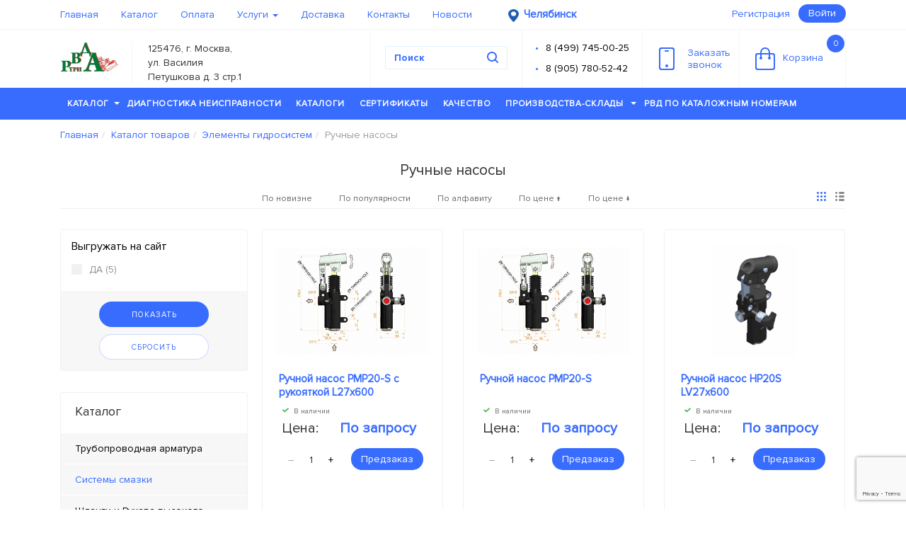

--- FILE ---
content_type: text/html; charset=utf-8
request_url: https://www.google.com/recaptcha/api2/anchor?ar=1&k=6LfDsPkbAAAAAE4mbAtkpnZLG-cjJa8EpoQLJBgE&co=aHR0cHM6Ly9jaGVseWFiaW5zay1ydmQzYS5ydTo0NDM.&hl=en&v=PoyoqOPhxBO7pBk68S4YbpHZ&size=invisible&anchor-ms=20000&execute-ms=30000&cb=n00otxs67y1l
body_size: 48730
content:
<!DOCTYPE HTML><html dir="ltr" lang="en"><head><meta http-equiv="Content-Type" content="text/html; charset=UTF-8">
<meta http-equiv="X-UA-Compatible" content="IE=edge">
<title>reCAPTCHA</title>
<style type="text/css">
/* cyrillic-ext */
@font-face {
  font-family: 'Roboto';
  font-style: normal;
  font-weight: 400;
  font-stretch: 100%;
  src: url(//fonts.gstatic.com/s/roboto/v48/KFO7CnqEu92Fr1ME7kSn66aGLdTylUAMa3GUBHMdazTgWw.woff2) format('woff2');
  unicode-range: U+0460-052F, U+1C80-1C8A, U+20B4, U+2DE0-2DFF, U+A640-A69F, U+FE2E-FE2F;
}
/* cyrillic */
@font-face {
  font-family: 'Roboto';
  font-style: normal;
  font-weight: 400;
  font-stretch: 100%;
  src: url(//fonts.gstatic.com/s/roboto/v48/KFO7CnqEu92Fr1ME7kSn66aGLdTylUAMa3iUBHMdazTgWw.woff2) format('woff2');
  unicode-range: U+0301, U+0400-045F, U+0490-0491, U+04B0-04B1, U+2116;
}
/* greek-ext */
@font-face {
  font-family: 'Roboto';
  font-style: normal;
  font-weight: 400;
  font-stretch: 100%;
  src: url(//fonts.gstatic.com/s/roboto/v48/KFO7CnqEu92Fr1ME7kSn66aGLdTylUAMa3CUBHMdazTgWw.woff2) format('woff2');
  unicode-range: U+1F00-1FFF;
}
/* greek */
@font-face {
  font-family: 'Roboto';
  font-style: normal;
  font-weight: 400;
  font-stretch: 100%;
  src: url(//fonts.gstatic.com/s/roboto/v48/KFO7CnqEu92Fr1ME7kSn66aGLdTylUAMa3-UBHMdazTgWw.woff2) format('woff2');
  unicode-range: U+0370-0377, U+037A-037F, U+0384-038A, U+038C, U+038E-03A1, U+03A3-03FF;
}
/* math */
@font-face {
  font-family: 'Roboto';
  font-style: normal;
  font-weight: 400;
  font-stretch: 100%;
  src: url(//fonts.gstatic.com/s/roboto/v48/KFO7CnqEu92Fr1ME7kSn66aGLdTylUAMawCUBHMdazTgWw.woff2) format('woff2');
  unicode-range: U+0302-0303, U+0305, U+0307-0308, U+0310, U+0312, U+0315, U+031A, U+0326-0327, U+032C, U+032F-0330, U+0332-0333, U+0338, U+033A, U+0346, U+034D, U+0391-03A1, U+03A3-03A9, U+03B1-03C9, U+03D1, U+03D5-03D6, U+03F0-03F1, U+03F4-03F5, U+2016-2017, U+2034-2038, U+203C, U+2040, U+2043, U+2047, U+2050, U+2057, U+205F, U+2070-2071, U+2074-208E, U+2090-209C, U+20D0-20DC, U+20E1, U+20E5-20EF, U+2100-2112, U+2114-2115, U+2117-2121, U+2123-214F, U+2190, U+2192, U+2194-21AE, U+21B0-21E5, U+21F1-21F2, U+21F4-2211, U+2213-2214, U+2216-22FF, U+2308-230B, U+2310, U+2319, U+231C-2321, U+2336-237A, U+237C, U+2395, U+239B-23B7, U+23D0, U+23DC-23E1, U+2474-2475, U+25AF, U+25B3, U+25B7, U+25BD, U+25C1, U+25CA, U+25CC, U+25FB, U+266D-266F, U+27C0-27FF, U+2900-2AFF, U+2B0E-2B11, U+2B30-2B4C, U+2BFE, U+3030, U+FF5B, U+FF5D, U+1D400-1D7FF, U+1EE00-1EEFF;
}
/* symbols */
@font-face {
  font-family: 'Roboto';
  font-style: normal;
  font-weight: 400;
  font-stretch: 100%;
  src: url(//fonts.gstatic.com/s/roboto/v48/KFO7CnqEu92Fr1ME7kSn66aGLdTylUAMaxKUBHMdazTgWw.woff2) format('woff2');
  unicode-range: U+0001-000C, U+000E-001F, U+007F-009F, U+20DD-20E0, U+20E2-20E4, U+2150-218F, U+2190, U+2192, U+2194-2199, U+21AF, U+21E6-21F0, U+21F3, U+2218-2219, U+2299, U+22C4-22C6, U+2300-243F, U+2440-244A, U+2460-24FF, U+25A0-27BF, U+2800-28FF, U+2921-2922, U+2981, U+29BF, U+29EB, U+2B00-2BFF, U+4DC0-4DFF, U+FFF9-FFFB, U+10140-1018E, U+10190-1019C, U+101A0, U+101D0-101FD, U+102E0-102FB, U+10E60-10E7E, U+1D2C0-1D2D3, U+1D2E0-1D37F, U+1F000-1F0FF, U+1F100-1F1AD, U+1F1E6-1F1FF, U+1F30D-1F30F, U+1F315, U+1F31C, U+1F31E, U+1F320-1F32C, U+1F336, U+1F378, U+1F37D, U+1F382, U+1F393-1F39F, U+1F3A7-1F3A8, U+1F3AC-1F3AF, U+1F3C2, U+1F3C4-1F3C6, U+1F3CA-1F3CE, U+1F3D4-1F3E0, U+1F3ED, U+1F3F1-1F3F3, U+1F3F5-1F3F7, U+1F408, U+1F415, U+1F41F, U+1F426, U+1F43F, U+1F441-1F442, U+1F444, U+1F446-1F449, U+1F44C-1F44E, U+1F453, U+1F46A, U+1F47D, U+1F4A3, U+1F4B0, U+1F4B3, U+1F4B9, U+1F4BB, U+1F4BF, U+1F4C8-1F4CB, U+1F4D6, U+1F4DA, U+1F4DF, U+1F4E3-1F4E6, U+1F4EA-1F4ED, U+1F4F7, U+1F4F9-1F4FB, U+1F4FD-1F4FE, U+1F503, U+1F507-1F50B, U+1F50D, U+1F512-1F513, U+1F53E-1F54A, U+1F54F-1F5FA, U+1F610, U+1F650-1F67F, U+1F687, U+1F68D, U+1F691, U+1F694, U+1F698, U+1F6AD, U+1F6B2, U+1F6B9-1F6BA, U+1F6BC, U+1F6C6-1F6CF, U+1F6D3-1F6D7, U+1F6E0-1F6EA, U+1F6F0-1F6F3, U+1F6F7-1F6FC, U+1F700-1F7FF, U+1F800-1F80B, U+1F810-1F847, U+1F850-1F859, U+1F860-1F887, U+1F890-1F8AD, U+1F8B0-1F8BB, U+1F8C0-1F8C1, U+1F900-1F90B, U+1F93B, U+1F946, U+1F984, U+1F996, U+1F9E9, U+1FA00-1FA6F, U+1FA70-1FA7C, U+1FA80-1FA89, U+1FA8F-1FAC6, U+1FACE-1FADC, U+1FADF-1FAE9, U+1FAF0-1FAF8, U+1FB00-1FBFF;
}
/* vietnamese */
@font-face {
  font-family: 'Roboto';
  font-style: normal;
  font-weight: 400;
  font-stretch: 100%;
  src: url(//fonts.gstatic.com/s/roboto/v48/KFO7CnqEu92Fr1ME7kSn66aGLdTylUAMa3OUBHMdazTgWw.woff2) format('woff2');
  unicode-range: U+0102-0103, U+0110-0111, U+0128-0129, U+0168-0169, U+01A0-01A1, U+01AF-01B0, U+0300-0301, U+0303-0304, U+0308-0309, U+0323, U+0329, U+1EA0-1EF9, U+20AB;
}
/* latin-ext */
@font-face {
  font-family: 'Roboto';
  font-style: normal;
  font-weight: 400;
  font-stretch: 100%;
  src: url(//fonts.gstatic.com/s/roboto/v48/KFO7CnqEu92Fr1ME7kSn66aGLdTylUAMa3KUBHMdazTgWw.woff2) format('woff2');
  unicode-range: U+0100-02BA, U+02BD-02C5, U+02C7-02CC, U+02CE-02D7, U+02DD-02FF, U+0304, U+0308, U+0329, U+1D00-1DBF, U+1E00-1E9F, U+1EF2-1EFF, U+2020, U+20A0-20AB, U+20AD-20C0, U+2113, U+2C60-2C7F, U+A720-A7FF;
}
/* latin */
@font-face {
  font-family: 'Roboto';
  font-style: normal;
  font-weight: 400;
  font-stretch: 100%;
  src: url(//fonts.gstatic.com/s/roboto/v48/KFO7CnqEu92Fr1ME7kSn66aGLdTylUAMa3yUBHMdazQ.woff2) format('woff2');
  unicode-range: U+0000-00FF, U+0131, U+0152-0153, U+02BB-02BC, U+02C6, U+02DA, U+02DC, U+0304, U+0308, U+0329, U+2000-206F, U+20AC, U+2122, U+2191, U+2193, U+2212, U+2215, U+FEFF, U+FFFD;
}
/* cyrillic-ext */
@font-face {
  font-family: 'Roboto';
  font-style: normal;
  font-weight: 500;
  font-stretch: 100%;
  src: url(//fonts.gstatic.com/s/roboto/v48/KFO7CnqEu92Fr1ME7kSn66aGLdTylUAMa3GUBHMdazTgWw.woff2) format('woff2');
  unicode-range: U+0460-052F, U+1C80-1C8A, U+20B4, U+2DE0-2DFF, U+A640-A69F, U+FE2E-FE2F;
}
/* cyrillic */
@font-face {
  font-family: 'Roboto';
  font-style: normal;
  font-weight: 500;
  font-stretch: 100%;
  src: url(//fonts.gstatic.com/s/roboto/v48/KFO7CnqEu92Fr1ME7kSn66aGLdTylUAMa3iUBHMdazTgWw.woff2) format('woff2');
  unicode-range: U+0301, U+0400-045F, U+0490-0491, U+04B0-04B1, U+2116;
}
/* greek-ext */
@font-face {
  font-family: 'Roboto';
  font-style: normal;
  font-weight: 500;
  font-stretch: 100%;
  src: url(//fonts.gstatic.com/s/roboto/v48/KFO7CnqEu92Fr1ME7kSn66aGLdTylUAMa3CUBHMdazTgWw.woff2) format('woff2');
  unicode-range: U+1F00-1FFF;
}
/* greek */
@font-face {
  font-family: 'Roboto';
  font-style: normal;
  font-weight: 500;
  font-stretch: 100%;
  src: url(//fonts.gstatic.com/s/roboto/v48/KFO7CnqEu92Fr1ME7kSn66aGLdTylUAMa3-UBHMdazTgWw.woff2) format('woff2');
  unicode-range: U+0370-0377, U+037A-037F, U+0384-038A, U+038C, U+038E-03A1, U+03A3-03FF;
}
/* math */
@font-face {
  font-family: 'Roboto';
  font-style: normal;
  font-weight: 500;
  font-stretch: 100%;
  src: url(//fonts.gstatic.com/s/roboto/v48/KFO7CnqEu92Fr1ME7kSn66aGLdTylUAMawCUBHMdazTgWw.woff2) format('woff2');
  unicode-range: U+0302-0303, U+0305, U+0307-0308, U+0310, U+0312, U+0315, U+031A, U+0326-0327, U+032C, U+032F-0330, U+0332-0333, U+0338, U+033A, U+0346, U+034D, U+0391-03A1, U+03A3-03A9, U+03B1-03C9, U+03D1, U+03D5-03D6, U+03F0-03F1, U+03F4-03F5, U+2016-2017, U+2034-2038, U+203C, U+2040, U+2043, U+2047, U+2050, U+2057, U+205F, U+2070-2071, U+2074-208E, U+2090-209C, U+20D0-20DC, U+20E1, U+20E5-20EF, U+2100-2112, U+2114-2115, U+2117-2121, U+2123-214F, U+2190, U+2192, U+2194-21AE, U+21B0-21E5, U+21F1-21F2, U+21F4-2211, U+2213-2214, U+2216-22FF, U+2308-230B, U+2310, U+2319, U+231C-2321, U+2336-237A, U+237C, U+2395, U+239B-23B7, U+23D0, U+23DC-23E1, U+2474-2475, U+25AF, U+25B3, U+25B7, U+25BD, U+25C1, U+25CA, U+25CC, U+25FB, U+266D-266F, U+27C0-27FF, U+2900-2AFF, U+2B0E-2B11, U+2B30-2B4C, U+2BFE, U+3030, U+FF5B, U+FF5D, U+1D400-1D7FF, U+1EE00-1EEFF;
}
/* symbols */
@font-face {
  font-family: 'Roboto';
  font-style: normal;
  font-weight: 500;
  font-stretch: 100%;
  src: url(//fonts.gstatic.com/s/roboto/v48/KFO7CnqEu92Fr1ME7kSn66aGLdTylUAMaxKUBHMdazTgWw.woff2) format('woff2');
  unicode-range: U+0001-000C, U+000E-001F, U+007F-009F, U+20DD-20E0, U+20E2-20E4, U+2150-218F, U+2190, U+2192, U+2194-2199, U+21AF, U+21E6-21F0, U+21F3, U+2218-2219, U+2299, U+22C4-22C6, U+2300-243F, U+2440-244A, U+2460-24FF, U+25A0-27BF, U+2800-28FF, U+2921-2922, U+2981, U+29BF, U+29EB, U+2B00-2BFF, U+4DC0-4DFF, U+FFF9-FFFB, U+10140-1018E, U+10190-1019C, U+101A0, U+101D0-101FD, U+102E0-102FB, U+10E60-10E7E, U+1D2C0-1D2D3, U+1D2E0-1D37F, U+1F000-1F0FF, U+1F100-1F1AD, U+1F1E6-1F1FF, U+1F30D-1F30F, U+1F315, U+1F31C, U+1F31E, U+1F320-1F32C, U+1F336, U+1F378, U+1F37D, U+1F382, U+1F393-1F39F, U+1F3A7-1F3A8, U+1F3AC-1F3AF, U+1F3C2, U+1F3C4-1F3C6, U+1F3CA-1F3CE, U+1F3D4-1F3E0, U+1F3ED, U+1F3F1-1F3F3, U+1F3F5-1F3F7, U+1F408, U+1F415, U+1F41F, U+1F426, U+1F43F, U+1F441-1F442, U+1F444, U+1F446-1F449, U+1F44C-1F44E, U+1F453, U+1F46A, U+1F47D, U+1F4A3, U+1F4B0, U+1F4B3, U+1F4B9, U+1F4BB, U+1F4BF, U+1F4C8-1F4CB, U+1F4D6, U+1F4DA, U+1F4DF, U+1F4E3-1F4E6, U+1F4EA-1F4ED, U+1F4F7, U+1F4F9-1F4FB, U+1F4FD-1F4FE, U+1F503, U+1F507-1F50B, U+1F50D, U+1F512-1F513, U+1F53E-1F54A, U+1F54F-1F5FA, U+1F610, U+1F650-1F67F, U+1F687, U+1F68D, U+1F691, U+1F694, U+1F698, U+1F6AD, U+1F6B2, U+1F6B9-1F6BA, U+1F6BC, U+1F6C6-1F6CF, U+1F6D3-1F6D7, U+1F6E0-1F6EA, U+1F6F0-1F6F3, U+1F6F7-1F6FC, U+1F700-1F7FF, U+1F800-1F80B, U+1F810-1F847, U+1F850-1F859, U+1F860-1F887, U+1F890-1F8AD, U+1F8B0-1F8BB, U+1F8C0-1F8C1, U+1F900-1F90B, U+1F93B, U+1F946, U+1F984, U+1F996, U+1F9E9, U+1FA00-1FA6F, U+1FA70-1FA7C, U+1FA80-1FA89, U+1FA8F-1FAC6, U+1FACE-1FADC, U+1FADF-1FAE9, U+1FAF0-1FAF8, U+1FB00-1FBFF;
}
/* vietnamese */
@font-face {
  font-family: 'Roboto';
  font-style: normal;
  font-weight: 500;
  font-stretch: 100%;
  src: url(//fonts.gstatic.com/s/roboto/v48/KFO7CnqEu92Fr1ME7kSn66aGLdTylUAMa3OUBHMdazTgWw.woff2) format('woff2');
  unicode-range: U+0102-0103, U+0110-0111, U+0128-0129, U+0168-0169, U+01A0-01A1, U+01AF-01B0, U+0300-0301, U+0303-0304, U+0308-0309, U+0323, U+0329, U+1EA0-1EF9, U+20AB;
}
/* latin-ext */
@font-face {
  font-family: 'Roboto';
  font-style: normal;
  font-weight: 500;
  font-stretch: 100%;
  src: url(//fonts.gstatic.com/s/roboto/v48/KFO7CnqEu92Fr1ME7kSn66aGLdTylUAMa3KUBHMdazTgWw.woff2) format('woff2');
  unicode-range: U+0100-02BA, U+02BD-02C5, U+02C7-02CC, U+02CE-02D7, U+02DD-02FF, U+0304, U+0308, U+0329, U+1D00-1DBF, U+1E00-1E9F, U+1EF2-1EFF, U+2020, U+20A0-20AB, U+20AD-20C0, U+2113, U+2C60-2C7F, U+A720-A7FF;
}
/* latin */
@font-face {
  font-family: 'Roboto';
  font-style: normal;
  font-weight: 500;
  font-stretch: 100%;
  src: url(//fonts.gstatic.com/s/roboto/v48/KFO7CnqEu92Fr1ME7kSn66aGLdTylUAMa3yUBHMdazQ.woff2) format('woff2');
  unicode-range: U+0000-00FF, U+0131, U+0152-0153, U+02BB-02BC, U+02C6, U+02DA, U+02DC, U+0304, U+0308, U+0329, U+2000-206F, U+20AC, U+2122, U+2191, U+2193, U+2212, U+2215, U+FEFF, U+FFFD;
}
/* cyrillic-ext */
@font-face {
  font-family: 'Roboto';
  font-style: normal;
  font-weight: 900;
  font-stretch: 100%;
  src: url(//fonts.gstatic.com/s/roboto/v48/KFO7CnqEu92Fr1ME7kSn66aGLdTylUAMa3GUBHMdazTgWw.woff2) format('woff2');
  unicode-range: U+0460-052F, U+1C80-1C8A, U+20B4, U+2DE0-2DFF, U+A640-A69F, U+FE2E-FE2F;
}
/* cyrillic */
@font-face {
  font-family: 'Roboto';
  font-style: normal;
  font-weight: 900;
  font-stretch: 100%;
  src: url(//fonts.gstatic.com/s/roboto/v48/KFO7CnqEu92Fr1ME7kSn66aGLdTylUAMa3iUBHMdazTgWw.woff2) format('woff2');
  unicode-range: U+0301, U+0400-045F, U+0490-0491, U+04B0-04B1, U+2116;
}
/* greek-ext */
@font-face {
  font-family: 'Roboto';
  font-style: normal;
  font-weight: 900;
  font-stretch: 100%;
  src: url(//fonts.gstatic.com/s/roboto/v48/KFO7CnqEu92Fr1ME7kSn66aGLdTylUAMa3CUBHMdazTgWw.woff2) format('woff2');
  unicode-range: U+1F00-1FFF;
}
/* greek */
@font-face {
  font-family: 'Roboto';
  font-style: normal;
  font-weight: 900;
  font-stretch: 100%;
  src: url(//fonts.gstatic.com/s/roboto/v48/KFO7CnqEu92Fr1ME7kSn66aGLdTylUAMa3-UBHMdazTgWw.woff2) format('woff2');
  unicode-range: U+0370-0377, U+037A-037F, U+0384-038A, U+038C, U+038E-03A1, U+03A3-03FF;
}
/* math */
@font-face {
  font-family: 'Roboto';
  font-style: normal;
  font-weight: 900;
  font-stretch: 100%;
  src: url(//fonts.gstatic.com/s/roboto/v48/KFO7CnqEu92Fr1ME7kSn66aGLdTylUAMawCUBHMdazTgWw.woff2) format('woff2');
  unicode-range: U+0302-0303, U+0305, U+0307-0308, U+0310, U+0312, U+0315, U+031A, U+0326-0327, U+032C, U+032F-0330, U+0332-0333, U+0338, U+033A, U+0346, U+034D, U+0391-03A1, U+03A3-03A9, U+03B1-03C9, U+03D1, U+03D5-03D6, U+03F0-03F1, U+03F4-03F5, U+2016-2017, U+2034-2038, U+203C, U+2040, U+2043, U+2047, U+2050, U+2057, U+205F, U+2070-2071, U+2074-208E, U+2090-209C, U+20D0-20DC, U+20E1, U+20E5-20EF, U+2100-2112, U+2114-2115, U+2117-2121, U+2123-214F, U+2190, U+2192, U+2194-21AE, U+21B0-21E5, U+21F1-21F2, U+21F4-2211, U+2213-2214, U+2216-22FF, U+2308-230B, U+2310, U+2319, U+231C-2321, U+2336-237A, U+237C, U+2395, U+239B-23B7, U+23D0, U+23DC-23E1, U+2474-2475, U+25AF, U+25B3, U+25B7, U+25BD, U+25C1, U+25CA, U+25CC, U+25FB, U+266D-266F, U+27C0-27FF, U+2900-2AFF, U+2B0E-2B11, U+2B30-2B4C, U+2BFE, U+3030, U+FF5B, U+FF5D, U+1D400-1D7FF, U+1EE00-1EEFF;
}
/* symbols */
@font-face {
  font-family: 'Roboto';
  font-style: normal;
  font-weight: 900;
  font-stretch: 100%;
  src: url(//fonts.gstatic.com/s/roboto/v48/KFO7CnqEu92Fr1ME7kSn66aGLdTylUAMaxKUBHMdazTgWw.woff2) format('woff2');
  unicode-range: U+0001-000C, U+000E-001F, U+007F-009F, U+20DD-20E0, U+20E2-20E4, U+2150-218F, U+2190, U+2192, U+2194-2199, U+21AF, U+21E6-21F0, U+21F3, U+2218-2219, U+2299, U+22C4-22C6, U+2300-243F, U+2440-244A, U+2460-24FF, U+25A0-27BF, U+2800-28FF, U+2921-2922, U+2981, U+29BF, U+29EB, U+2B00-2BFF, U+4DC0-4DFF, U+FFF9-FFFB, U+10140-1018E, U+10190-1019C, U+101A0, U+101D0-101FD, U+102E0-102FB, U+10E60-10E7E, U+1D2C0-1D2D3, U+1D2E0-1D37F, U+1F000-1F0FF, U+1F100-1F1AD, U+1F1E6-1F1FF, U+1F30D-1F30F, U+1F315, U+1F31C, U+1F31E, U+1F320-1F32C, U+1F336, U+1F378, U+1F37D, U+1F382, U+1F393-1F39F, U+1F3A7-1F3A8, U+1F3AC-1F3AF, U+1F3C2, U+1F3C4-1F3C6, U+1F3CA-1F3CE, U+1F3D4-1F3E0, U+1F3ED, U+1F3F1-1F3F3, U+1F3F5-1F3F7, U+1F408, U+1F415, U+1F41F, U+1F426, U+1F43F, U+1F441-1F442, U+1F444, U+1F446-1F449, U+1F44C-1F44E, U+1F453, U+1F46A, U+1F47D, U+1F4A3, U+1F4B0, U+1F4B3, U+1F4B9, U+1F4BB, U+1F4BF, U+1F4C8-1F4CB, U+1F4D6, U+1F4DA, U+1F4DF, U+1F4E3-1F4E6, U+1F4EA-1F4ED, U+1F4F7, U+1F4F9-1F4FB, U+1F4FD-1F4FE, U+1F503, U+1F507-1F50B, U+1F50D, U+1F512-1F513, U+1F53E-1F54A, U+1F54F-1F5FA, U+1F610, U+1F650-1F67F, U+1F687, U+1F68D, U+1F691, U+1F694, U+1F698, U+1F6AD, U+1F6B2, U+1F6B9-1F6BA, U+1F6BC, U+1F6C6-1F6CF, U+1F6D3-1F6D7, U+1F6E0-1F6EA, U+1F6F0-1F6F3, U+1F6F7-1F6FC, U+1F700-1F7FF, U+1F800-1F80B, U+1F810-1F847, U+1F850-1F859, U+1F860-1F887, U+1F890-1F8AD, U+1F8B0-1F8BB, U+1F8C0-1F8C1, U+1F900-1F90B, U+1F93B, U+1F946, U+1F984, U+1F996, U+1F9E9, U+1FA00-1FA6F, U+1FA70-1FA7C, U+1FA80-1FA89, U+1FA8F-1FAC6, U+1FACE-1FADC, U+1FADF-1FAE9, U+1FAF0-1FAF8, U+1FB00-1FBFF;
}
/* vietnamese */
@font-face {
  font-family: 'Roboto';
  font-style: normal;
  font-weight: 900;
  font-stretch: 100%;
  src: url(//fonts.gstatic.com/s/roboto/v48/KFO7CnqEu92Fr1ME7kSn66aGLdTylUAMa3OUBHMdazTgWw.woff2) format('woff2');
  unicode-range: U+0102-0103, U+0110-0111, U+0128-0129, U+0168-0169, U+01A0-01A1, U+01AF-01B0, U+0300-0301, U+0303-0304, U+0308-0309, U+0323, U+0329, U+1EA0-1EF9, U+20AB;
}
/* latin-ext */
@font-face {
  font-family: 'Roboto';
  font-style: normal;
  font-weight: 900;
  font-stretch: 100%;
  src: url(//fonts.gstatic.com/s/roboto/v48/KFO7CnqEu92Fr1ME7kSn66aGLdTylUAMa3KUBHMdazTgWw.woff2) format('woff2');
  unicode-range: U+0100-02BA, U+02BD-02C5, U+02C7-02CC, U+02CE-02D7, U+02DD-02FF, U+0304, U+0308, U+0329, U+1D00-1DBF, U+1E00-1E9F, U+1EF2-1EFF, U+2020, U+20A0-20AB, U+20AD-20C0, U+2113, U+2C60-2C7F, U+A720-A7FF;
}
/* latin */
@font-face {
  font-family: 'Roboto';
  font-style: normal;
  font-weight: 900;
  font-stretch: 100%;
  src: url(//fonts.gstatic.com/s/roboto/v48/KFO7CnqEu92Fr1ME7kSn66aGLdTylUAMa3yUBHMdazQ.woff2) format('woff2');
  unicode-range: U+0000-00FF, U+0131, U+0152-0153, U+02BB-02BC, U+02C6, U+02DA, U+02DC, U+0304, U+0308, U+0329, U+2000-206F, U+20AC, U+2122, U+2191, U+2193, U+2212, U+2215, U+FEFF, U+FFFD;
}

</style>
<link rel="stylesheet" type="text/css" href="https://www.gstatic.com/recaptcha/releases/PoyoqOPhxBO7pBk68S4YbpHZ/styles__ltr.css">
<script nonce="zvBWtqspy6TO15E_8l3e1Q" type="text/javascript">window['__recaptcha_api'] = 'https://www.google.com/recaptcha/api2/';</script>
<script type="text/javascript" src="https://www.gstatic.com/recaptcha/releases/PoyoqOPhxBO7pBk68S4YbpHZ/recaptcha__en.js" nonce="zvBWtqspy6TO15E_8l3e1Q">
      
    </script></head>
<body><div id="rc-anchor-alert" class="rc-anchor-alert"></div>
<input type="hidden" id="recaptcha-token" value="[base64]">
<script type="text/javascript" nonce="zvBWtqspy6TO15E_8l3e1Q">
      recaptcha.anchor.Main.init("[\x22ainput\x22,[\x22bgdata\x22,\x22\x22,\[base64]/[base64]/[base64]/[base64]/[base64]/UltsKytdPUU6KEU8MjA0OD9SW2wrK109RT4+NnwxOTI6KChFJjY0NTEyKT09NTUyOTYmJk0rMTxjLmxlbmd0aCYmKGMuY2hhckNvZGVBdChNKzEpJjY0NTEyKT09NTYzMjA/[base64]/[base64]/[base64]/[base64]/[base64]/[base64]/[base64]\x22,\[base64]\\u003d\x22,\x22w4cew71sw41tw4w4w5zDtcOOTcK8fsKzwozCpcO3wpR/[base64]/[base64]/Cn8O+wqtOHcOVwq8/P8Kdwq/DosKCw7bCpg1RwoDCphQGG8KJF8KVWcKqw7Nowqwvw6dVVFfCgsOsE33CtsKSMF1Uw5bDkjwOUjTCiMOjw54dwroaKxR/S8OawqjDmGnDqsOcZsKCWMKGC8OfSG7CrMORw4/DqSIDw6zDv8KJwqnDtyxTwrrCscK/wrREw4x7w63DjX0EK2bCh8OVSMObw5ZDw5HDpTfCsl8Vw4Juw47Coy3DnCR4D8O4E3jDi8KODy/DkRgyLMK/wo3DgcKwTcK2NExKw75dAcKew57ClcKKw7jCncKhUh4jwrrCjRNuBcK3w47Chgk+PDHDiMK1wpAKw4PDo0p0CMK/[base64]/[base64]/CscOcwprDlnzCh8Onw7TChBLDq8Ksw6fCksKGw640BB1hNsOtwoQxwqpnIMK1DR4NWcKUG3PDh8KcB8K3w6TCpDrCnhlwbnR+wrjDoxctcHjCicKeFwvDnsOZw6dlDX/CpDvDpcO7w6Auw5TDncOiST/[base64]/ClcKbJlBuw7LDmMOBfMKpIi7DmxvCnRAQwqpAYijCssOOw4kQX3XDqhnDnsOlNEDDpcOgCQV2VcK2MUFLwrfDgcOcUmsQw7t2Tz0Pw7QwBz/DvcKMwrhRKMOEw4PDk8ORABTCiMOfw6zDqg3DtcO0w4d/[base64]/Dnk/CrV/DpMOvR8OhdcOielDDvsKBw5DChMOXdcO0w7rDo8OCUsKSAcKNPMONw4J4V8OBHsOiw6HCkMKEwp8/wqtcwoMFw6Ybw5TDpMKXw5bCs8K4aw8IEiliYGh0wq07w4/Dn8OFw47CrkDChcOiahobwp5nPWEdw6loTnDDgDvChzESwrlew40mwrJYw6c1woLDvwdcccObw5PDnQpJwpDCoEfDucK4ecKXw7XDgsK/wrrDuMO9w4PDgA/CrG5zw5jCiW1dN8Ofw60NwqTChTjClMKEVcKqwqvDoMOFDsKEwqBVPyXDqcOSNQ13An9OOXFdEHfDg8OHdlUJw49QwpszEiFlwoTDjMOPYVpWR8KpP2hoVwURdcOKaMO2I8KsPMKXwpApw6lrwpo9wqsZw7JkXz4YM0JVwok/RxrDm8Kxw6VOwpTCjUjDmQHCm8OYw6HCih7CgsOATcK4w4gFwpLCtF5jLiUxH8K4HD0vO8OyPcKRUSnClBXDrMKPNDxdwqAow59nwo7Dm8O4XFIFZcKnw4/CoxjDkwvCt8KhwrDCtUsMVgZowpFpwpfCo27CnFrCsyhPwrTDoWDDg1TCoS/DicO/w5EHwrtGK0bDo8KywoA7w5clNsKHwrLDo8OywprCkQR6wqXCuMKOIMOswrfDssO8w5R9w5DChcKQwrsAwrfCm8O+w7luw6bCsXcfwoTCn8KKwq5Rwo0RwrEgAcOqdz7DsnTDscKDwoIZw4nDg8OmT1/CkMK+wrnCtGNJLcKsw7hYwprCiMO/W8KfFwPCmwTDpiLDs2I7N8KhVyrDhcKLwqFuwrAYT8OZwoDCtS/DrsOLNV/ClicFUcOkcMKfJ1HCnh7CtSDDv1huX8KIwr/Dozd4HHkNeR98AXBpw41YDCfDtWnDncKaw53CmzMeTFDDiUQiBlfDkcO5w7IFQsOSZHobw6FPNEYiw4PDusOBwr/CvS01w59/ciNFwoxSw7fDmyR6w5VhA8KPwrvCv8Okw64xw5tjDsOjw7XDm8O+F8KiwrPDrSLCmRbDhcKaw4zDjxsxIj5iwqrDuB7DhcK2IArCqHxtw7vDjinCu2sww6FUwoLDssOewpw/wojCllLDjMO7wrthDAUTw6oLBsK0wq/CgTrCmhbCjwLCnMK9w6JnwofCg8Khw67Cg2JrbMOHw57Dl8KvwrFHKELDlMKywrkTZcO/w5fClsOewrrDpcK4w4DCmxnDnsKHwpRpw4ZKw7AxPcOfcsKYwoVNcsKfw4zCvcKwwrQVTkAFfiXCqBbCmHfCkWvDlEtRVsKJb8OWO8KBbTJmw5oSOR/[base64]/DqcOadsOnScKhRsKhasOpwowVWsOMGnIdIMKZw6zCgsOcwoHCr8Oaw7/CpcOGP2lmIlHCp8OaO00UVDI4Yzdkw5LCgcKLETnCmMOALjbCu1ZPwrUww6TCscKdw5NIB8OHwpNXRF7CtcKKw4pTAQfDhV1Zw6/DjsKuw6XCmWjDnH/Dj8OEwo8Ww7J8eQs9w7fCnlPCrsKtwr96w4rCuMO+e8OmwqxUwptFwqXDvVfDuMOTEFzDrcOQwojDucOtQ8Kkw414wrQmTW0/GzlSMUDCmlpTwo4+w6jDqMK8w7/DncK4JcOmwq1RccKeAsOlw5rDhXdICRbCiyfDlgbDoMOiw5/[base64]/w50MJsKwUCBzwqlFV8O7N0sfw4Aywrt1wrVjMA9hMkXDvsOpR1/CgzULwrrDkMKtw6vCqHDDiGTDmsKhw6kPwp7DsUFnX8OSw7UfwoXCjBbDgUfDkcOww5XDmjfChMOkw4DDpTDCk8OPwonCvMKywp/[base64]/R2dgw7nDlgkEGhkqTWPCmxLDsBDCqVk+wrTDhxcNwpXClAfCksOow4I0TxQFJMKuCn3DmcKXwphudw/CpCsDw4LDl8KlWMOzPizDvSQ6w4IywpkNB8OlA8O0w6vCgcOKwoN6RSFfUE3DjRrDpzrDq8Ogw5B+ZcKJwr3DmWQbPUfDvmDCgsK6wqPDvy43wq/ChMOWHMKONgEIw5TCiEUjwo5oUsOuw5jCqFTChcKRw4BxNMO+wpLCgV/DtnHDjsKSKnd8wqNNaFp8QcK2wosGJQfCj8OKwo4Yw4/DgsKsNjMiwrdjwqDDpsKTcBVBTcKSMmFewr5VwpLDqVADNMKTw79SATNZClVsOls+w4ATRsOVHcOaQh/[base64]/[base64]/Dr03CscOcwqkow6fDnz/[base64]/ChkBGwphrbG0sw4zCscK/RCzDvMOIw4rCiWpbwrsNw6XDqyfCq8KsMcK/wqvCgMKYw57DjCHDlMOQwr5rO0/Dn8KbwobDszNNwo5/JwDDpApsdsOuwpbDjkcCw4l1PAzDmMKidz4kQnlXw7HCssKyax/[base64]/[base64]/f8KMfcO6w7YlworDl8OoEsOwwp97EsOROlHDiD9PwrnCssOFwpoSw5XCu8OiwpsiYMKMTcOAD8KcV8OpGxbDsilrw5BmwqzDrSBfw67DrsK/[base64]/CcKIwolBdRglYMK6wo54Iyc+TD43woHDh8ORIcKXOsOCCB/CtSfCncOiOsKOGWtUw53DjcObQsOQwpQPM8K1Z0zCvsOEw6XCp0zClxBRw4XCp8ORw5kkTE9OHMKRPjHCskLCg2UHw47DvcO5w6XCoA3Dn3B3HjdxTsK0wrMBPsOPw6Bfwp5jNMKAwo7ClMO+w7Ipw5HCsy9jLhfCh8OIw4ICU8KEw53DisKCwq/[base64]/wqxRH0Igw57Cq14WwqdNHMKwbgPCuUHCncOfw5HDpsKEacKRwo4kwrXCg8OJw6pjM8Ofw6PDm8KTOsOtSCPDsMKVCQHDvGBZHcK1wpXCoMOEEsKvaMKhwpDCnB3DvhrDt0bCigDCnMOpLTUJw6syw5TDu8O4DyHDoi/CuXpzw6zCuMK0b8KAwo0CwqBmwpDCoMKPX8O2Fh/ClMKGw6HChDLDuE3CqsKfw49dXcOgS25CU8KWH8OdBsKbIxUTR8KXwrYSPkDDjsK/e8Osw7YvwpECNH11w7EdwqTCjcKbLMKQw4ENwqzDjsKnwq3CjhsgXsK9wrLDvFHDgMOMw4Yfwp4twrnCksOIw6vCqglnw6JPwqNTwoDCjA/DgywbXmt+MsKIwroBWsOuw6nCjFrDr8OHw6twYsO6C1/[base64]/DvS5Ww5bDr15UNsOfw6zDpzLCnzhAw43CkX8cwqHCg8KyWsOMa8KIw57CjVhaQSTDvktuwoN0WSXCshdUwo/[base64]/CoQfCjzYkQcOITjpRIMKZw6Rvw6QJwq7CjsOpNDFjw4PCrhLDjMKaWAJ6w7/CkDzCsMOTwqfDl2XChgQ1OkzDhQpoD8K/[base64]/Dh8Kcw67Dn8KTAxTDnGXDv1zDhcKkFlTCiSg5HEvCrRBCwpTDvcOnAk7DhzAEwoXCrMKnw4LClMO/SHJPZCsMG8KdwpN5I8KkF2siw481wpnCmALDncOUw6paXmNAwrBAw4tfwrLDuBbCsMOJw70/wrdzw7XDmWp8F0XDgCrCk3RifSEHTsOswoJpVMKQwprCssKyUsOewonCiMO4ORFRGTLDisO1w5wVTDDDhG8BChkAOMOwAinCjsKvw5EoTCFDcyTDiMKYJMKON8K2wpjDlcOeAEHDmnbDviIRw6rCjsOyQ2XCsnc/[base64]/DncOuVcOKMmDDj8OuRmY2GCR8ewDCt3k9ZyFRdcKoworDvcKLRMKTYcOCEsKve3IvVG1dw6DCncOgMG5Pw77Dn1XCh8OOw4DDnmrCnlhCw7gawq9+McOywrrDhSh0wrrDjj7DgcKZFsOYwqkEEsKsDA1sCsK5w4Zpwo/[base64]/CtsOpBMKpdHwofsOCw6B5AB3DmgbClWkyCcKEC8K5wp/DoAfCqsOjeBPCti7ChmtlSsK/wqTCjTXDnTvChHPDq3TCj1DCpScxMRHCoMO6M8O7wp7DhcO4TShAwqDDlMOgwrpvYhgIbMKxwpxjL8OCw7Vzw5PCo8KnHkgawrjCuwILw6XDmH9UwowNw4dSY2jCiMKVw7jCqcKSVBPCvkfClcKROMKpwq1lVTLDuVvDoW4nE8O8w7VWZ8KPcSbCr1/DvDtlw7MIAR3DjsOrwpwWwqHDl2nDlmVtFR17OMOPZyoew6BPaMO9w4lCwoxMXRQpwp4Bw4XDgMKYCsObw6jCnXXDiV4pW3LDrMOqCGxewpHCmWLClsKTwrQNUxfDqMOWNm/[base64]/acO7Sk0AfMKXwpXCpAtLZ8KrW8KGSsOENhLDgW7Ds8OLwqnCvMKywq/DncO/ZMKAwqIFVcKnw7ITwpzChz8dwoFmw7TClDfDrCZxEsOKDcORUit3w4kmIsKaDsOJfAExJkjDuh/[base64]/CjMKDCgQUEj/DrMKdw691w5vDuMKkGV4twplKcMOyVsK8SCXDqDZNw4Bdw6/[base64]/DncOnw50PbMKMw43CrMOMw4bCiTczR2/CuMO4wr7DlWQww5DDk8OhwqZ0wr3DosOvw6XDsMKuVhgIwpDCoEHDpnw0wonCl8K5wrNrDMK4w4pcA8K5wq0fEsKKwr7CtMKffcO7GsKNw5LCg0DDkcOEw58BXMO8F8KZR8OEw5DCg8OdCMOtY1XDvzA/wrp9w4fDocO3GcOiBsOLFMO/[base64]/CmVxNWGNAw6JHSEMZXQXDncKcwo0tRUVAUEkBwofDj33Dl0LChRXDoi7CsMK8fm5Ww5LDrC5yw4fCucO+Vg3DucOBU8KbwqxxGcKXw7Z0axbDpm3CjkzDmlUEwrh7w7d4WcK/wrlMwrVhAUZrw7fDrGrDp3E2wr9XQHPDhsKXcHRawoA0DsKJVcKkw5zCqsKVcUs/wpAhwogOMcOrw7RpKMKTw411asKvwo0aVMOMwq94HMKODcKED8KJFMKOR8OCEXLCicKqwroWwrTDpgPDl0bCmMKTw5IcZ2lyNmfDg8KXwojDlgrDlcOkasKnQjIoRcOZwpV8O8KkwrZdZMKowqhrC8KCP8O8w68jG8K7P8KwwqPCq3hew7wmdz/DomzClMKGwpPDg2sFBC3DvsO8wosgw4rClsKIw7zDjlHCiTgzMXwkMMOgwqVEZsOcw5bDlsKHf8KnNsKnwrR/wp7Dj0TDtMKEdnEkJwjDvMKlV8OGwq/DtcKKQSTCjDbDvWxXw6rDkMOSw58wwr3Cl3XCr3zDmj8dSXRAEsKRSsO/acOqw7tDwoIHNFTDl2cuwrFQCUTDucOowptBScKow5REU0lgw4F3w5w/EsOJfxHCm2c+NsOZIREWaMKCwoATw57DmsOxVSnDgAzDtDrChMOKIi3Cv8O2w53DnnHDnsOtwoPCrxpXw4XCjcOjPgRqwqMyw6EKGBvDoUJ5FMO3woFKwrrDkxRbwo10XsOfc8KJwqTCrcKjwqbDqS46w7F0w6HDlMKpwq/Ds3zCgMOgTcOxw7/[base64]/CpA80w7bCv8KXBcKTw7ITCcO+USpdAFROwrtrwrtSJcObKUTDmzQXDMOLwpHDkMKRw4AGHgjDt8OQQ2pjbcKow77CksKIw4XChMOowojDp8Kbw5XCnVApQcKxwoo4cw5Ww4fDtCfCvsORw5PDrcK4UMOkwrrDr8K7wqPCiF1/w5gmLMOZwqFrw7Fbw4DDl8KnNmbCjFXCvXN9wrIyPMKLwr7DmcK4cMOFw5LCj8Kew698GyXDlcOjwrTCtsOIPkjDp0drw5LDoy0Aw5LCiXDCo3hZeENiXcOeYANqQGzDi0vCmcODwoPDj8O1MEnCqW/CvzY9VzHCj8OTw6sHw6dewrIowqF6dEfClXjDlcOYYMOSI8OtcRUPwqLCjUEhw7jCrHXCgMOCecOnflvDkMOfwrXDmMKXw5QLw7zCtcOMwrrCrn1hwqtwNHTDjMKfw6fCiMKDUycKJGUywqw6fMKvw5RbccO9wpzDh8OEwpDDvsKbw4V1w7jDgcOuw4Q/w6h8wrTCvVMVecKsPmp2wq3CvcOTwrRSw5d5w4fDozo9esKiCsOFKEIgPVx6PlFlZRPDqzvDrAjDpcKkwrE1wrnDuMOcW0o7XyIEwohyI8K8w7fDq8O5wot0d8KEw7oAWMOXwpouSsO7GkjCiMK3VRDDqMO3DG0PO8Olw4JIWgk0L1HCt8OEc0kWAi/ChAsYw4XCtk9/w7DCgALDrQ1yw6XCvMOVVhrCqcOqR8Kiw4BtZ8O8wptHw5EFwrPDmsOfwqwKdQzDlsOiCSg+w43Cm1RzI8OWOD3DrXc8bErDssKie3rCpMKcw4hRwonDvcKaccOoJRPDtMOpf0J/EAAXdcOLYXs3w71tHcOdw77Ci2ZhIXfCkAjCrghUT8KBwo9pUWo/bhnCgcKXw7MLKsKiYsKgZAF5w5NWwrDCnyvCocKHw4bDpMKXw4LCmxcewrDDq1Y6wprDpMO3T8KSw4zCk8KDfFLDgcKoYsKXKMKpw7x+KcOsR1zDgcKjEjHDkcOSw7LChcOcMcO7w47Dp0bDgMOcScKjwrs2CCPDg8OuG8OtwrdwwoNMw4MMOMKWem5wwpFUw6s/EMK5w7DDomgdesO/dSYDwrfCscOBwoUxw5clw74dwrzDtMKtYcOxF8OxwoBAwqLDiFrCssOaVExsVMOHN8OnS112aGPCjMOod8KOw4QxE8KwwqQxwptzwq5BOMKLwqnDpcOZw7VQEsOXP8OXQUrCnsKrwoXDncOHwo/CjH4eNcK1wqzDq2gnw4HCvMOqVsOGwrvCqsOhUFhxw7rCtz4RwobChsKcalctDMO7dhjCpMOGwpfDjw1+NsOOUmDDvcK+LlomSMKjRHNmw4TCnE8+w7VsMm3DvcKkworDoMOrwqLDm8OgdMOzw5fCqsOPR8Odw5zCsMKwwpXDpAUzfcO+w5PDjMOlw5t/CmEIM8OIw73Dk0dTw6olwqPDhVtKw77DrT3CsMO4w5vDicO3w4HDisK9fMKQJcKhXcKawqdIwpZvw49Jw7PCjMOWw4IuYMO2XGjCuj3CmRvDq8KGwoLCpnLCp8KSdCpDZSnCom3DocOyBsKwQnzCtcKODnEoAsOfdUfCicK4McOdw6NKb3gVw43DrMKhwrbDvwUzwo/Ds8KUKcKMGMOkRxnDp210fxLDgWjCnhbDmyofwqtrO8OVw4BaEsKTdsK3B8O1woxEPwDDosKbw4tOF8ORwp9KwrLCvxd1w6/DozFlUnNGBAHCjMK5w5tywqfDrMOgw4V/w4bDjlEsw5oWbcKjfcKsSsKMworCocKdCwbCg2oWwoAqwrsvwp9aw6V+NMObwpPClGc0MsOUF2nDvMKOJHvDuER5JUHDsTfDuHDDsMKdwolPwqtMAALDtTk0wpLCgcKdw5FoaMKsRgvDuT7DmcOCw4EcacOQw6Jya8O1wonCp8Oqw4XDlcKwwp98w6koHcO/wpkMwqHCoGFdW8O5w4vClwZSwqrCnMOHNjdGw6xQwojCosOowr8POMOpwp4DwrvCq8O+JcKGP8OTw64dRD7CiMOzw41EPBHDnUXCsCMcw6rCrEh2wqXDh8OrE8KlDCE5wqrCv8KqZWvDi8KhcWHDvBbDtTLDjz10T8OQGsK/[base64]/CnMOmSEvDv8Kbw75ufg3DgRPCgSLDowTDjx8nwpvCvsKXCHU0wqwiw7vDocOMwq05IcK/[base64]/[base64]/GyLCqwBzw4duUQLChS9hK8KCwr7DklXDki5fIMO3Q0XCugHCsMORQcO7woDDmVU3PsOpK8KbwqACwrfCoG/Cozk8w6zCv8KmXsO6EMOBwo14w5xkKsOAXQZ+w5Z9LD3DiMKSw51aA8OVwrrDgEBeDsOlwq7CusOrwqDDg042TsKVL8Kowoo4GWwMw5sDwpbDocKEwpAWfw3Cgy/[base64]/wovDoGBAHcOWwrTCnMOvXjDDm8ORX8OEwrnDmcK2PcOCacOSwp3Cj04Aw4oYwqjDoGdMdMK0YRNAw6zCnizCocOwW8ObGcOLw5XCgcO7YsKow6HDoMOEwo5XYG9Ww57CnMK0w4JyTMOgbcK3wrdRV8KPwp9xwrnCscOmbsKOw4fDpsKBUWXDogDDpcOTwr/[base64]/CuTRsw5dOHcKEMlRCfcO9wosmwrPDqjwBM8KrXR9Ow4jCrcK6woXDncO3wpLCncK1wq4KVsKiw5BRwrTCjcOUE0EwwoPDpsKnwrbDuMK6ScKowrZPIFs7w447woJ4GEBGw74cIcKFwokcKibCuDJaTCXCssK9w4/CncO0w4pHbFjCvFbDqyTDgsOGdx/[base64]/Ck8OoCjRqLMKjwpXDiRx7fwnCqcO/[base64]/[base64]/w5gIElchwoLDvlDDp2hKScKGWDrCt8O7PFN9KkzDhMOXwqXCiDcLSMOvw5vCqT51AFfDoyjDtn88wpd2LMKFw6fCpMKUHXwXw43CrT/ClRxhwrIiw53CtX0xYR8sw6LCkMKpD8K7DSHDkUvDkcK/wr7Dh25DT8KxamrDhyXCucOqwq5nRjbCgMKWYR4YLSHDtcOkwphDw6LDicOlw6rCncOXwoXChCnCh2UQGD1pw7DCpsK7IS3DmMKuwqFtwp/DosOrwrbCjMKow5jCt8Osw6/[base64]/ChX/Cj23CmBXCvMKbKMOow44lLcKBblM/a8OEwqjDlcKawpA1TG/DgsK1wqzChGHDji7Do1knZMOlSsOfw5PCgcOJwpDDhibDtsKTZ8K3DkHDi8OAwopMYmHDnh7CtcKMYAxvw49Sw6l3wpdDw6DDv8OaRsOpwrzCo8O3DzIWwqIqw5o8VsOqHXlLw41ewr3CtsKTTVlzB8O1wp/CkcKewqDCoBgKBsOkL8OcbCthCzjCoAZFw6rDq8OKw6TDn8KQw6nDs8KMwpcNw4nDshIkwoMiNxYUT8O+w4jChynCqBjDsg1lw5jDkcKMIRvDvXk+UArCr0fCvhMYwrlJwp3DhcKDw7jDog/DgcKAw6nCkcOrw5pCacKlKMOQKxBMG30CfMKbw4VIwp55wowXw6Mtw6dRw7Myw6rDk8OSGA0Swp9xPwTDk8KxIsKhw4nCmcK9OcOhNSfDvz/Cj8KJagTChsKywoDCt8OresOmdcOxHMKuTxnDt8KHSxIQwqJYMsKXw5MCwpzDkcKmNRJ5wr02XMKWUsK8FiHDom7DucK2K8OzeMOKecKxZ35Kw6IIwoQiw5tVcMOhw5PCtRPDvsOvwoDCs8K0w6/DiMKywq/CnMKjw7nDrCp8DExJbMK7wqkUY1TCoxXDiBfCsMKsOcKnw6U5XcKvC8KCUsONV2l3G8KIDUttBxrCgHrDqT1xJsOMw6vDqcOrw68QDVfDlVw8wovDlRPCnlUNwqHDn8KdPzvDg2jCmMO8L3bDk1HCr8KrGsKLR8KIw7/DjcKywrIxw53Ch8OdaCTCnTLCqT7CikFNw4jDmlIlXmoHK8OkS8KQw4HDlsKqHsOawpEiIMOowqLCg8KDw4HDocOjwoHCriLDnxLDqRM8NQ3Dh2jCgg7CpcKmCsKQWRE4N07Dh8OQP3XCtcK9wqTDt8KmMCw4w6TDkyDDvsO/w6h7w4tpOMK/A8OnZcKwBHTDrAfCpcKpCVw/w7l8w790wpXDl3g4eBUuHcOtw4pEZTXCoMKnW8KnAsKow5FEw53DsSzChFzCkQ7DtsKwDsKMLXVjPxJKZMKRD8ONBMO8OnEpw47CqC/DqMOtRcKVwrvCkMOBwpM/[base64]/[base64]/DtzYpdMOXG8OaFh3Dv8OCwojCucKiWTXDgm08QcKWHcObw5Ehw5DCv8Oab8Ogw5TCmHDDoS/[base64]/[base64]/HhEUwovDrsKReMONcsK2wqN2wrLCu1jDj8KuehvDuAfCs8Ofw7tuDSXDnUpEw7oOw7EpO0PDrMOLw4NhM1XChcKhThjDsUMRwrjCoRrCtR/Dhh17wrnDuRvCvxAmEDtiwoPCn3zCqMKTSB1jc8OKAEPCisOgw6zDrhfCgsKsf3ZRw7dTwq9UVHfCvy7DlsOTw4Mkw6jCgifDkBtxwrLDnBtYJWglwqYWwprDt8OLw4Qpw4NKQMOcaCMHIxdFe3bCsMOxw6ERwoIIw5nDmMOwL8KTf8KJIj/[base64]/[base64]/woDCvBQawqAVR2XCn8OXwpzClBDCrB3Drydbw5zDl8Kaw5RhwqpOZ1bCgcO4w67Dt8OUF8ODRMO1wo5Qw4gaWCjDrMKjwr7CpiBNf1zDtMOEUsKyw6Z/wpfCpWl5L8KJJcKRZ2XCuGA6E3/DgFvDjcOtwrsmN8KRcMKGwplGNMKCOsOBw5DClWDCksOdw5x2esOrVm9tdcOAw4/CgsOLw7LCtUxQw4JFwp3CkkUBchAhw4/[base64]/DlyXDiGI6SsKVw6XDk8OwIMKbwp9PwoUkCHTDtMKpPx5Rfh/CjgfDsMKiw7zCvMOJw5jCnsO/bMODwovDuyPDgxTDpW8dwrHDtsO5Y8K7S8K2N0YlwpcBwqgCWAXDggtcw4DCl3jCp10rwoPDnyfCun1gwr/Cv0s+w5NMw6nDnDjDryIxwobDhUYyLWNAJV3DkR0mFcOmSkTCpsOjXcO+wrdWKMKZwrbCpcOPw6zCuDXCjnUcJHg6FXEHw4zCsDVbeifCl1VUwoPCvMO9w5RqP8Klwr3DpV8zIsKDHhXCsH/CnGQrwqTDg8KrBRRGw6LDgj3CosOzM8K6w7IswpETw74SV8OEPcKsw6LDs8KXDQ92w4rDm8KSw7kWKcOrw6vCiwvCsMOYw6pOw5bDjcK4wpbCkcKiw6DDj8Kzw413w5LDjMOhYDo/TsKiwrLDp8Osw5cQMzo0woB7Q1nDoTHDpcOPwonClMKsVcKGUwPDg1AqwpU9w4hnwoTCjGXCssO+fBDDpELDucKewqvDjzDDt2/Cq8OdwrBCGS7CulQzwqxkw7dRw7N5AMOWJBJSw7zCosKOw4LCvTrClDvCvn3DlU3CuBojfMOJAwVhJ8KYwoPClSwiw7TCgQnDr8KBFcK6LgbDusK4w7jCmyrDiB04w7/[base64]/DjcOJwrXCqmbCnAF/wqg3YcK5dcKWwq/[base64]/DnMOAHMKKw704Z8KBJjXCnMORNWUXcsK6fwhCw490esOPegzDjMO6w7fCnhlGBcK0UQpgwrg3w7rClMOBEcKoWMOTwrxUwojDvsKqw6XDuV06I8OtwrhqwrXDqFMEwpnDjHjCmsKdwo42wrvDigjDvRlAw5pSbMKhw7LCglXDtMO5wq/DicKHwqgIJcOiw5QPUcKKQcKKW8KJwqPDrg1kw7d2UEIlVV85SwPCh8K+MA7DjcO6fsOMw7fCgRLDnMKqcA14McOuWh05XcOIFBfDvgI/H8KQw7/Cl8KrH3jDpH/DvsOzwozCocKPf8Kww6rCmgHCsMKPwr9+woEGOCLDoi8+wpN6wpNADmZSwqvCkcK3NcO/URDDtF4yw4HDh8OAw4TCpm1nw63DscKhccKRbj5dcj/[base64]/DtsKJBMKMJMK4DsKcRnbCs3xhwp7CnG4sM3wdaizDgn/CpD3DvsKWRmpxwrpuwppsw5jCpsOxIFpSw5DDu8K6wrHCkcKGw67DlcOHdwPCrmQ8VcKRwr/[base64]/I1HDq0PDi8Orw7rDj8OBTcKPw4PDh8K1w6RnI8KzDcOhw40qw6dow7Z6w7V1wqvDicKqw5fDuWshXMOuesO7w6BHwr/Co8O6w7hBQWd1w7rDv2BZAwXDhk8FEcKYw4kUwr3CoixYwo/[base64]/DpXbCocONwqMjXcKmScKfwo/[base64]/Dsgk9w5DChsOBw7lTW8OKQcOswqIIwr3CrATDpMO4w63DosKvwp5SYsOow4QFcsOGworDu8KJwoZpbsK5wotbw7PCsH3CgsK/w6N8OcK9U0BIwqHCn8KIU8KxQUlLccKzw6JJT8OnYsKEw6kLGSMXZcKlRsKZwot1SMO5TcK2w69Xw5/DvAvDtsOLw5nDlX3DuMKwKkLCuMKfFMKBMsOCw77CkCxjLMKowrrDm8ObFcOzwoRVw5fCljAAw4gXYsKewpfDj8OCGcOAGVfCpUJPfwYxXgLCpBvCkMOveFccwpvDi3p/w6HDmcKIw7HCicOKA1bChjXDrA7DlFpLI8OfBhAkw7HCnMOtJcOgMScmWMKlw580w47DlsONb8KoaEzDmjHDu8KaMcOFNcKdw5s1w6TCvxsbacK/w4QGwoFdwqhew61Tw7I0wovDoMKrBFvDjFJdUAnCk3bCvh1pQiwDw5Rww6vDksOUw642f8KaDWRfFsOZEMKLdMKuwrJiwpVndsOeAGFowprClMOcwrLDvDJMRGLCiCx/[base64]/w5rCqcKdwovCo8K+JT0SwonDgCBPJUzCr8KoTsOVPMKvwrFZR8K7ecK+wqAQFGl+H14kwoPDrV/[base64]/DlhQrP8OBfFnCqsKAw4Ukwr99wpXDnD1Cw6/DvMK1wqDDvHJ3w4vDgMOCDmlDwp7CnMKXUcKHwoZIfUpJwoUswqfDpS8owo/DgANiZyDDlw7Cg2HDp8KqAcOuwrcSdzrCpRnDvCfCpBTDpB8Ww7BSw6Rhw47CjyzDtinCtcK+Q0/Ci3/Ds8OmMsKaDgRUSmPDhHkAwoDCv8Klw7zCi8OjwrTDm2fCgmrDlW/[base64]/[base64]/wrnDjBl4NcOSw6XCj8KVw5TDjsKIOMK/[base64]/ccKMAMOEw6x6bnJQw6I7wp3Cq23CoMKZwpRaYTrDmsKaFi3CmFgpwoZuOD41KmBewr/CmMOEw53CmcKIw47DmELChnITG8Ocwr8yU8KNHhvCv2ldwoXCtsKPwqnDt8Oiw5TDshXCuwDDk8OGwrclwoDCgcOxTkpHcsKaw5zDui/[base64]/w6/DgsKBw5ZYDsOvw7jCgsKJEkDDr3/Ch8KXE8OSZsKWw4rDi8KEBVxVcQzCjUQCT8OFe8KnNFM7dDYywrRQwrvDlcKFYz1sEsKbwqrDtsOyKcOlwqrDncKNAU/Dg0d+wpUzAE93w79ww7nDg8KoD8K5Szwpb8K7wr0bY3xhW2HDlsO/[base64]/w6xmwqRhH8KmdsOnw4vDrcK3wqrDnMKmwrMtw4fCnjF6TDIYRsOjwqQ/w6DCnS/DoTrDosKBwonDhxnCjMO/wrduwpvDgHXDohI/w55pQ8K9W8KwInnDkMKow6QZPcKGDA8wRMOGwpJOw7TDikLDvcK4w5scBmh9w68cQ1NYw4FqIcO6Ij3CnMKPU3TDg8OJTsKXYyjDoQ7CtcKlw5nCjsKVUz90w4lswqxUJUdyCMOGHMKkwqLCgsK+GXbDisOrwpwtwp47w6JVwofCq8KrYsOSwoDDo2PDh0/CucO0IcKGH20Ow4jDl8Kvwo/Clzthw7zCqsKZw6stCcONFsOoLsO1DBNQa8O8w5/Di386YMONeyQ0QgrCsm3CscKHMHBhw4HCuWVmwp53OTPDkQlGwrHDvSHCn1ZnZGIIw5zCillmYsKuwrwWwr7DuiMZw4HClgA0RMOBRcK3O8OAEMOBS3DDqgtjw47CiWbDgSV2Q8Knw5UNw43DnsOfQsKMKHzDrMOIYcO/VcK8w5bDqcKhFElWW8OMw6DCoVTChHoEwrwwScK/woPDtMOXHgxcUsO0w6jDll0SXMO/w57CqU3Dk8O7w55iY0pEwqfDi2rCs8OUw6J/wqHDk8KHwrrDkm1NeWjCvMKRBcKHwpbCjMKYwqQzwo3DscKXP2jDuMKMZDjCu8KAbgnCjQ3ChcOEVTjCtH3DocOQw5g/FcOpWMKlDcKpGwbDlsKETMO+NsOAa8KAwpvDpsKNWQtxw6vCjcOqLUjCssOCQcO5EMKuw6k5wqBtSsORw6/Dp8O/PcKoEQfDg0/CsMOUw6gDwo1dwoptw6vDpnbDiUfCu2jCgGHDisO9VcO3wpfDt8OKwpnDssKCwq3Dn2l5MsOYYSzDqD4ywoXCuTxPwqZ7F0jDpB3Cpn7DusKee8OBI8O8csOCOhRHCFAPwpR+AMKbw77Ci3IIw7stw5TDvMK4f8KHwpx1w7DDh1fCvhcBLgDDhBbCsx0hw6Z/w55YUnzCg8O9w4zCiMK5w4gWw7DDlsORw74awrEpZcOFBMOsOsKybMOLw4PCqMO+w5XDicKbLUE+cyhwwqXDn8KxBUvCgE1lEcOJPcOSw5TClsKjD8O9S8KxwrbDn8OdwrzDkcOXeRl0w6Juwpg7MMOaK8OGfcOEw6hVLcKvK03CvU/[base64]/[base64]/DlsOYw5hsJCnDpsKZa8KawpzClh4LwobCq8Oowp5vKsKzwoobSMKEZnrCicK7fg/ChWjDiQ7DsAnCl8OKw4cew67DoWxVTSdSw6vCn1fCjzcmGW0/UcO8QsKFMmzDg8OSYUwZc2LDoknDh8Kuw78Vw47CjsKjwp8KwqY8w7zCoF/[base64]/[base64]/Ci8KvDBJxwrrCim/CmcKNw4xMN8OHw43Dqncva8OHKVPCucKCccKUwqF5wqQzwpthw5syP8OaHCIwwq5mw63CtMOFG3cPwp7Do2gQEcKaw7bCicOCw6sRT2zDm8KpUMO4LSLDqzXDmWnCh8KADxrDhgDCsG/DnMKAwpbCuxoJEFoBaHwdJ8OkbcKgwoXDs0fDoGZWw57Cn0AbNXLDnlnCj8OfwqDDh0pFXsK8wqspwp4wwqnDmsKmw6cCQsOrJDIbwppuwpjCh8KlYnAjJyo/w5pZwrhawpnChGvCjcKLwo4uAcKFwofCnhHCmRXDqMKqGhbDri9TCynDvsKlSy0tTVTDp8OBcD99VcOTw4ZQBMOqw77Ci0fDnXIjw6N8Lhp5w6JGBCDDo0nDpx/DqMOFwrfChHIHeEHCv3Vow47DgMOMPj1uHRPDmRlWKcK+wpjCjRnCsivCscOjwqjDgDHCk0vCrMOmwpjDmsKvSsO+wr59IXAGRm/ClH7DoGZGwpPDksONWl4dEsOcwpDCgUPCszd3wrLDuUhmesKYH3XCpS3CjMK+H8OaKRHDo8OlecKxFMKLw6fDlgEZB1/Ds0YQw79Jw5rDiMKOT8OgDMK1MMKNw7TCiMO9w4l+w6EswqzDlHbCm0UOIxc4w58NwoTDiCN5Zj8oXic5wps5RydVBMOiw5DCsw7CqVkpNcOJwplfw6cnwo/DnMOHwqkkNGLDosKfGXbCsBwUwoJBw7PDnMK6RMOsw41/wrw\\u003d\x22],null,[\x22conf\x22,null,\x226LfDsPkbAAAAAE4mbAtkpnZLG-cjJa8EpoQLJBgE\x22,0,null,null,null,0,[21,125,63,73,95,87,41,43,42,83,102,105,109,121],[1017145,797],0,null,null,null,null,0,null,0,null,700,1,null,0,\[base64]/76lBhn6iwkZoQoZnOKMAhnM8xEZ\x22,0,0,null,null,1,null,0,1,null,null,null,0],\x22https://chelyabinsk-rvd3a.ru:443\x22,null,[3,1,1],null,null,null,1,3600,[\x22https://www.google.com/intl/en/policies/privacy/\x22,\x22https://www.google.com/intl/en/policies/terms/\x22],\x22QP5YmIJcoHfYYm0tpb63phtFlzydaXXj7+z4cpBQgps\\u003d\x22,1,0,null,1,1769327314883,0,0,[192,160],null,[57,116,47],\x22RC-kDcTV4Rdc5TKNA\x22,null,null,null,null,null,\x220dAFcWeA6onC1qpJ4LJBk5ZYhILeVgzCZSmhkbh6iEyPn0C1ZrP8X9HHOFj6orFg_852P0qWhQeuEH5P5ubRe9WtXlflY_ApHDwA\x22,1769410114865]");
    </script></body></html>

--- FILE ---
content_type: text/css
request_url: https://chelyabinsk-rvd3a.ru/templates/im-start/fonts/fonts.css
body_size: 336
content:
/* Оптимизация для Google Fonts */
/* <link rel="preconnect" href="https://fonts.gstatic.com">
<link href="https://fonts.googleapis.com/css?family=PT+Serif:400italic,700italic&subset=latin,cyrillic&display=swap" rel="stylesheet"> */

@font-face {
    font-family: 'ProximaNova-Black';
    src: url('ProximaNova-Black.woff2') format('woff2'),
         url('ProximaNova-Black.woff') format('woff');
    font-weight: normal;
    font-style: normal;
    font-display: swap;
}

@font-face {
    font-family: 'ProximaNova-Bold';
    src:
		/* url('ProximaNova-Bold.woff2') format('woff2'), */
         url('ProximaNova-Bold.woff') format('woff');
    font-weight: normal;
    font-style: normal;
    font-display: swap;
}

@font-face {
    font-family: 'ProximaNova-Regular';
    src:
		/* url('ProximaNova-Regular.woff2') format('woff2'), */
         url('ProximaNova-Regular.woff') format('woff');
    font-weight: normal;
    font-style: normal;
    font-display: swap;
}

@font-face {
    font-family: 'ProximaNova-Semibold';
    src: url('ProximaNova-Semibold.woff2') format('woff2'),
         url('ProximaNova-Semibold.woff') format('woff');
    font-weight: normal;
    font-style: normal;
    font-display: swap;
}

@font-face {
    font-family: 'ProximaNova-Extrabld';
    src: url('ProximaNova-Extrabld.woff2') format('woff2'),
         url('ProximaNova-Extrabld.woff') format('woff');
    font-weight: normal;
    font-style: normal;
    font-display: swap;
}

@font-face {
    font-family: 'ALSRubl';
    src: url('ALSRubl.woff2') format('woff2'),
         url('ALSRubl.woff') format('woff');
    font-weight: normal;
    font-style: normal;
    font-display: swap;
}


--- FILE ---
content_type: text/css
request_url: https://chelyabinsk-rvd3a.ru/templates/im-start/css/main.css
body_size: 47190
content:
.popup,.popup .close{background-color:#fff}#cboxWrapper #cboxClose,#cboxWrapper #cboxClose:hover,#colorbox #cboxClose,#colorbox #cboxClose:hover{background:url(../img/assets/close.png) no-repeat}.header_menu .main_menu ul .more_item>ul>li>ul,.header_menu .main_menu ul li li.left>ul,.header_menu .main_menu ul ul li.left>ul{right:100%;box-shadow:-2px 3px 3px rgba(0,0,0,.25);left:auto}.sidebar label,b{font-weight:400}body{max-width:1920px;margin:0 auto}.clearfix{zoom:1;display:block}.clearfix:after{content:".";display:block;height:0;clear:both;visibility:hidden}.popup{display:none;position:relative;width:90%;max-width:350px;border:1px solid #f7f7f7;border-radius:3px;box-shadow:0 19px 24px rgba(100,118,130,.41);text-align:center;padding:20px}.header_menu .main_menu ul li:first-child a,.header_top #top_menu,.header_top #top_menu li:first-child,.tabs{padding-left:0}.popup .close{position:absolute;top:13px;right:13px;opacity:1;cursor:pointer;width:24px;height:24px;border:1px solid #e8e8e8;border-radius:50%}.popup .close:before{content:"";position:absolute;top:0;right:0;bottom:0;left:0;margin:auto}.popup h2{color:#000;font-size:21px;font-family:ProximaNova-Semibold;margin-top:0;margin-bottom:15px}.popup p{line-height:24px}.popup p.small{color:#868686;font-size:11px;line-height:13px}.popup form{margin-top:18px;text-align:left}.aside_nav .accordion ul li:last-child,.popup form label{margin-bottom:7px}.header_menu .main_menu .catalog_menu .catalog_menu_wrap ul:last-child,.item_wrap h3,.popup form .form-group{margin-bottom:20px}.basket .tab-content,.basket_blocks .summary_wrap table.summary tr:last-child p,.demo-panel .form-group:last-child,.main_slider .bx-wrapper,.order_final p:last-child,.popup form .form-group:last-child,.profile_order_table p,.sidebar .btn:last-child{margin-bottom:0}.popup form .btn.btn-primary{min-width:159px;height:40px;border-radius:20px;margin-top:5px;font-size:16px;text-transform:none}.popup.login_popup a.remind_btn{display:inline-block;margin-left:20px}.popup.login_popup form{margin-top:23px}.popup.reg_popup .form-group{margin-bottom:21.5px}.popup.reg_popup .btn{margin-top:0;margin-bottom:14px}.popup.basket_done_popup{max-width:350px;padding:20px 20px 24px}.popup.basket_done_popup .icon_check{display:inline-block;width:42px;height:42px;background-color:#70bdf2;border-radius:50%;position:relative;margin-bottom:10px}.btn.btn-default,.btn.btn-primary{max-width:100%;white-space:normal;box-shadow:none;border:none;background-color:#70bdf2;font-family:ProximaNova-Semibold;color:#fff;outline:0}.basket_blocks .bonus .image img,.basket_blocks .bonus .image svg,.main_slider .controls button svg,.popup.basket_done_popup .icon_check svg{position:absolute;top:0;right:0;bottom:0;left:0;margin:auto}.popup.basket_done_popup h2{font-size:22px;padding:2px 20px;letter-spacing:.68px;line-height:25px;margin-bottom:34px}.popup.basket_done_popup .btn{display:block;min-height:40px;font-size:16.67px;width:100%;letter-spacing:1.15px;margin-top:20px}@media (max-width:429px){.popup.basket_done_popup .btn.no-bg{float:none}.popup.basket_done_popup .btn{width:175px;float:none;margin:auto auto 10px;display:block}}.btn{text-shadow:none;outline:0!important}.btn.btn-default{border-radius:13px;padding:3px 14px;min-height:26px}.btn.btn-default:focus,.btn.btn-default:hover,.btn.btn-primary:focus,.btn.btn-primary:hover,.header_main .basket a:focus .items_num,.header_main .basket a:hover .items_num,.header_menu .main_menu ul li.hover,.header_menu .main_menu ul li:focus,.header_menu .main_menu ul li:hover,.jq-selectbox li:hover{background-color:#96cdf3}.btn.btn-primary{border-radius:21px;font-size:15px;padding:3px 22px;min-height:41px}.bx-wrapper,form .form-control{background:0 0;box-shadow:none}.btn.btn-primary.opacity{background-color:rgba(0,0,0,.2)}.btn.btn-primary.opacity:hover{background-color:rgba(0,0,0,.4)}.btn.btn-primary.no-bg{color:#70bdf2;border:1px solid rgba(112,189,242,.25);background-color:#fff}.btn.btn-primary.no-bg:hover{background-color:#96cdf3;color:#fff}.btn.btn-primary.gray{background-color:#e6e6e6!important;color:#000!important}.btn.btn-primary.gray:hover{background-color:silver!important}img.u-eip-edit-box,img.u-eip-meta-box{box-sizing:content-box}.bx-wrapper{border:none}.header_top .navbar-header .navbar-toggle .icon-bar,.overlay_loader{background-color:#000}#cboxOverlay{background:#000;opacity:.8}#cboxWrapper,#colorbox{overflow:visible}#cboxWrapper #cboxLoadedContent,#colorbox #cboxLoadedContent{padding:4px;border-radius:4px;background:#fff}#cboxWrapper #cboxContent,#colorbox #cboxContent,.basket_blocks .summary_wrap h2,.col-sm-6 h2:first-child{margin-top:0}#cboxWrapper #cboxClose,#colorbox #cboxClose{width:27px;height:27px;top:auto;bottom:-32px;outline:0}#cboxWrapper #cboxPrevious,#colorbox #cboxPrevious{top:0;left:0;background:url(../img/assets/prev.png) center no-repeat;width:20%;min-width:32px;height:100%;opacity:0;transition:opacity .3s;outline:0}#cboxWrapper #cboxPrevious:hover,#colorbox #cboxPrevious:hover{background:url(../img/assets/prev.png) center no-repeat;opacity:1}#cboxWrapper #cboxNext,#colorbox #cboxNext{top:0;right:0;background:url(../img/assets/next.png) center no-repeat;width:20%;min-width:32px;height:100%;opacity:0;transition:opacity .3s;outline:0}#cboxWrapper #cboxNext:hover,#colorbox #cboxNext:hover{background:url(../img/assets/next.png) center no-repeat;opacity:1}#cboxWrapper #cboxTitle,#colorbox #cboxTitle{position:absolute;top:100%;color:#fff;padding-right:55px;padding-top:10px}#cboxWrapper #cboxCurrent,#colorbox #cboxCurrent{display:none;color:#fff}form .form-control{height:34px;border:1px solid rgba(112,189,242,.2);border-radius:3px;font-family:ProximaNova-Regular;font-size:14px;-webkit-appearance:none}form .form-control:-moz-placeholder{color:#70bdf2}form .form-control::-moz-placeholder{color:#70bdf2;opacity:1}form .form-control:-ms-input-placeholder{color:#70bdf2}form .form-control::-webkit-input-placeholder{color:#70bdf2}form .btn.btn-primary{letter-spacing:1px;color:#fff;font-family:ProximaNova-Bold;font-size:11px;text-transform:uppercase;min-height:36px;min-width:155px}form textarea{min-height:195px;resize:none}.no-margin-bottom{margin-bottom:0!important}textarea.form-control{resize:none;min-height:100px;border:1px solid rgba(112,189,242,.2)}.item_wrap .char_table,.jq-selectbox{width:100%}.jq-selectbox .jq-selectbox__select{height:38px;line-height:35px;border:1px solid rgba(112,189,242,.2);background:0 0;box-shadow:none}.item_wrap .btn-group.single_btn,.item_wrap .tabs li.active a,.jq-selectbox .jq-selectbox__trigger,.pagination li.no-rounded a{border:none}.jq-selectbox .jq-selectbox__trigger-arrow{top:16px;border-top-color:#70bdf2}.jq-selectbox:hover .jq-selectbox__trigger-arrow{border-top-color:#96cdf3}.jq-selectbox.focused .jq-selectbox__select{border-color:#96cdf3}.jq-selectbox .jq-selectbox__dropdown{border-color:#70bdf2}#feedback_phone:-moz-placeholder{color:#bcbcbc}#feedback_phone::-moz-placeholder{color:#bcbcbc;opacity:1}#feedback_phone:-ms-input-placeholder{color:#bcbcbc}#feedback_phone::-webkit-input-placeholder{color:#bcbcbc}@-webkit-keyframes listAnim{0%{opacity:0;top:29px}100%{opacity:1;top:39px}}@keyframes listAnim{0%{opacity:0;top:29px}100%{opacity:1;top:39px}}@-webkit-keyframes listAnimMain{0%{opacity:0;top:36px}100%{opacity:1;top:46px}}@keyframes listAnimMain{0%{opacity:0;top:36px}100%{opacity:1;top:46px}}@-webkit-keyframes listAnimMainSub{0%{opacity:0;left:97%}100%{opacity:1;left:100%}}@keyframes listAnimMainSub{0%{opacity:0;left:97%}100%{opacity:1;left:100%}}@-webkit-keyframes listAnimMainSubLeft{0%{opacity:0;right:97%}100%{opacity:1;right:100%}}@keyframes listAnimMainSubLeft{0%{opacity:0;right:97%}100%{opacity:1;right:100%}}.overlay_loader{position:fixed;top:0;left:0;width:100%;height:100%;z-index:99999}.jq-checkbox,.jq-radio{width:14px;height:14px;margin-right:10px;box-shadow:none}.overlay_loader.transparent{background-color:rgba(0,0,0,.5)}.overlay_loader .loader_icon{width:70px;height:70px;position:absolute;top:0;right:0;bottom:0;left:0;margin:auto}.overlay_loader .ball-spin-fade-loader{left:25px;top:25px}@-webkit-keyframes ball-spin-fade-loader{50%{opacity:.3;-webkit-transform:scale(.4);transform:scale(.4)}100%{opacity:1;-webkit-transform:scale(1);transform:scale(1)}}@keyframes ball-spin-fade-loader{50%{opacity:.3;-webkit-transform:scale(.4);transform:scale(.4)}100%{opacity:1;-webkit-transform:scale(1);transform:scale(1)}}.ball-spin-fade-loader{position:relative;top:-10px;left:-10px}.ball-spin-fade-loader>div:first-child{top:25px;left:0;-webkit-animation:1s linear -.96s infinite ball-spin-fade-loader;animation:1s linear -.96s infinite ball-spin-fade-loader}.ball-spin-fade-loader>div:nth-child(2){top:17.04545px;left:17.04545px;-webkit-animation:1s linear -.84s infinite ball-spin-fade-loader;animation:1s linear -.84s infinite ball-spin-fade-loader}.ball-spin-fade-loader>div:nth-child(3){top:0;left:25px;-webkit-animation:1s linear -.72s infinite ball-spin-fade-loader;animation:1s linear -.72s infinite ball-spin-fade-loader}.ball-spin-fade-loader>div:nth-child(4){top:-17.04545px;left:17.04545px;-webkit-animation:1s linear -.6s infinite ball-spin-fade-loader;animation:1s linear -.6s infinite ball-spin-fade-loader}.ball-spin-fade-loader>div:nth-child(5){top:-25px;left:0;-webkit-animation:1s linear -.48s infinite ball-spin-fade-loader;animation:1s linear -.48s infinite ball-spin-fade-loader}.ball-spin-fade-loader>div:nth-child(6){top:-17.04545px;left:-17.04545px;-webkit-animation:1s linear -.36s infinite ball-spin-fade-loader;animation:1s linear -.36s infinite ball-spin-fade-loader}.ball-spin-fade-loader>div:nth-child(7){top:0;left:-25px;-webkit-animation:1s linear -.24s infinite ball-spin-fade-loader;animation:1s linear -.24s infinite ball-spin-fade-loader}.ball-spin-fade-loader>div:nth-child(8){top:17.04545px;left:-17.04545px;-webkit-animation:1s linear -.12s infinite ball-spin-fade-loader;animation:1s linear -.12s infinite ball-spin-fade-loader}.ball-spin-fade-loader>div{background-color:#fff;width:15px;height:15px;border-radius:100%;margin:2px;-webkit-animation-fill-mode:both;animation-fill-mode:both;position:absolute}@-webkit-keyframes rollOut{from{opacity:1}100%{opacity:0;-webkit-transform:translate3d(100%,0,0) rotate3d(0,0,1,120deg);transform:translate3d(100%,0,0) rotate3d(0,0,1,120deg)}}@keyframes rollOut{from{opacity:1}100%{opacity:0;-webkit-transform:translate3d(100%,0,0) rotate3d(0,0,1,120deg);transform:translate3d(100%,0,0) rotate3d(0,0,1,120deg)}}.rollOut{-webkit-animation-name:rollOut;animation-name:rollOut}@-webkit-keyframes rollIn{from{opacity:0;-webkit-transform:translate3d(100%,0,0) rotate3d(0,0,1,120deg);transform:translate3d(100%,0,0) rotate3d(0,0,1,120deg)}100%{opacity:1;-webkit-transform:none;transform:none}}@keyframes rollIn{from{opacity:0;-webkit-transform:translate3d(100%,0,0) rotate3d(0,0,1,120deg);transform:translate3d(100%,0,0) rotate3d(0,0,1,120deg)}100%{opacity:1;-webkit-transform:none;transform:none}}.rollIn{-webkit-animation-name:rollIn;animation-name:rollIn}.animated{-webkit-animation-duration:1s;animation-duration:1s;-webkit-animation-fill-mode:both;animation-fill-mode:both}.theme_image{background-size:cover}.custom_slider .ui-slider{width:100%;height:4px;border:none;border-radius:0;background:#f1f1f1}.custom_slider .ui-widget-header{background:#70bdf2;border-radius:0}.custom_slider .ui-slider-handle{width:12px;height:12px;background:#fff;border:2px solid #70bdf2;border-radius:50%;margin:0 0 0 -2px;outline:0;top:-4px}.jq-checkbox{border:none!important;background:#f1f1f1;min-width:14px;min-height:14px;border-radius:0}.jq-checkbox.checked,.jq-radio.checked{background:url(../img/checkbox.png) center no-repeat #70bdf2}.content_wrap .catalog_items .item .art,.content_wrap .catalog_items .item .btn-group,.content_wrap .catalog_items .item .desc,.content_wrap .catalog_items .item .old_price,.content_wrap .catalog_items .item .separator,.content_wrap .catalog_items.type2 .item .buy_btn,.header_menu .main_menu ul li.hover.closeDropMenu>ul,.header_menu .main_menu ul ul li.hover.closeDropMenu>ul,.header_menu .main_menu ul ul li>ul:before,.item_wrap .separator.no_border:before,.item_wrap .statuses .status.discount_num:before,.items .item .statuses .status.discount_num:before,.jq-checkbox .jq-checkbox__div,.jq-radio .jq-radio__div,.news .item .statuses .status.discount_num:before,.order_table tbody tr.deleted .delete_btn,.order_table tbody tr.deleted .image,.pagination li:before,.services .item .statuses .status.discount_num:before,.sidebar .hidden_labels{display:none}.jq-radio{border:none!important;background:#f1f1f1;border-radius:50%}.demo-panel .close:before,.item_wrap .statuses .status,.items .item .statuses .status,.news .item .date:before,.news .item .statuses .status,.news_full .date:before,.popup .close:before,.rating span,.services .item .date:before,.services .item .statuses .status,.svg_icon{font-size:10px}.demo-panel .close:before,.item_wrap .statuses .status:before,.items .item .statuses .status:before,.news .item .date:before,.news .item .statuses .status:before,.news_full .date:before,.popup .close:before,.rating span,.services .item .date:before,.services .item .statuses .status:before,.svg_icon:before{content:' ';vertical-align:middle;display:inline-block;background-image:url("../img/svg_sprite.svg");background-repeat:no-repeat;background-size:2.8em 14em}.no-svg .svg_icon:before{background-image:url("../img/svg_sprite.png")}.svg_icon.check:before{background-position:0 0;width:1.8em;height:1.3em}.demo-panel .close:before,.popup .close:before,.svg_icon.close:before{background-position:0 -1.3em;width:1em;height:1em}.svg_icon.icon_basket_white:before{background-position:0 -2.3em;width:2.8em;height:3.3em}.svg_icon.icon_check:before{background-position:0 -5.6em;width:.6em;height:.5em}.news .item .date:before,.news_full .date:before,.services .item .date:before,.svg_icon.icon_clock:before{background-position:0 -6.1em;width:1.6em;height:1.6em}.item_wrap .statuses .status.preview:before,.items .item .statuses .status.preview:before,.news .item .statuses .status.preview:before,.services .item .statuses .status.preview:before,.svg_icon.icon_eye:before{background-position:0 -7.7em;width:1.8em;height:1.2em}.item_wrap .statuses .status.recommend:before,.items .item .statuses .status.recommend:before,.news .item .statuses .status.recommend:before,.services .item .statuses .status.recommend:before,.svg_icon.icon_recommend:before{background-position:0 -8.9em;width:1.7em;height:1.6em}.svg_icon.select_arrow:before{background-position:0 -10.5em;width:1em;height:.5em}.rating span,.svg_icon.star:before{background-position:0 -11em;width:1.6em;height:1.5em}.rating span.active,.svg_icon.star_active:before{background-position:0 -12.5em;width:1.6em;height:1.5em}.item_wrap .availability.no:before,.sprite_availability_no{background-image:url(../img/sprite.png);background-position:-16px -16px;width:8px;height:9px}.item_wrap .availability.yes:before,.sprite_availability_yes{background-image:url(../img/sprite.png);background-position:-30px -16px;width:11px;height:7px}.sprite_icon_clock,.sprite_icon_mail{width:16px;background-image:url(../img/sprite.png)}.sprite_icon_clock{background-position:0 0;height:16px}.sprite_icon_mail{background-position:0 -16px;height:12px}.sprite_icon_marker{background-image:url(../img/sprite.png);background-position:-30px 0;width:12px;height:16px}.sprite_icon_phone{background-image:url(../img/sprite.png);background-position:-16px 0;width:14px;height:14px}a,h1,h2,h3,h4,h5,input,label,li,p,span,td,textarea{font-family:ProximaNova-Regular,Arial,serif}.header_main .logo_name p,b{font-family:ProximaNova-Bold}h1,h1 a,h2,h2 a{font-family:ProximaNova-Extrabld}.blue_theme a,.content_wrap .items.catalog_items .item h2,.content_wrap .items.catalog_items .item h2 a,.lk_nav li.active a,a{color:#70bdf2}a:focus,a:hover{color:#96cdf3;text-decoration:none}.contacts a,.profile_order_table table tr td a,.services .item p a{text-decoration:underline}h1,h2{font-size:21px;margin-top:30px;margin-bottom:30px}.header_top #top_menu li a,h3{font-family:ProximaNova-Semibold}h1.white,h2.white{color:#fff}h3{font-size:18px}.rouble{font-family:ALSRubl}.header{position:relative;z-index:110}.header_top{border-bottom:1px solid #eff6fb;position:relative;z-index:1000}.header_top .navbar{margin-bottom:0;border:none;min-height:0}.header_top #top_menu{float:left;max-width:930px}.header_top #top_menu li{padding:11px 16px 8px;position:relative}.header_top #top_menu li a{padding:0}.aside_nav .ui-state-active,.header_menu .main_menu .catalog_menu .catalog_menu_wrap ul li:hover,.header_top #top_menu li a:focus,.header_top #top_menu li a:hover,.items .item .btn-group .btn:first-child:hover,.news .item .btn-group .btn:first-child:hover,.services .item .btn-group .btn:first-child:hover,.ui-widget-content .ui-state-active{background:0 0}.header_top #top_menu li:hover ul{display:block;opacity:1;top:39px;-webkit-animation-name:listAnim;animation-name:listAnim;-webkit-animation-duration:.3s;animation-duration:.3s}.header_top #top_menu li ul{-webkit-animation-name:listAnimRemove;animation-name:listAnimRemove;-webkit-animation-duration:.3s;animation-duration:.3s;display:none;width:220px;background-color:#fff;border-radius:0 0 3px 3px;box-shadow:0 3px 5px rgba(0,0,0,.28);position:absolute;left:0;top:29px;opacity:0;transition:top .3s,opacity .3s;list-style:none;padding:0;overflow:hidden;z-index:1}.header_top #top_menu li ul li{padding:0;z-index:0}.header_top #top_menu li ul li a{font-family:ProximaNova-Regular;padding:10px;display:block;transition:background-color .35s}.header_top #top_menu li ul li a:hover{background-color:#f7f7f7;text-decoration:none;color:#70bdf2}.header_menu .main_menu ul ul li:last-child:hover,.header_top #top_menu li ul li:last-child a:hover{border-radius:0 0 3px 3px}.header_top .login{margin-top:6px;padding-top:0;padding-bottom:0;min-height:26px}.header_top .reg{vertical-align:top;display:inline-block;margin-top:10px;margin-right:12px}.header_top .navbar-header,.item_wrap .comments_sort{float:left}.header_top .navbar-header .navbar-toggle{border-color:#000}.header_main .logo{padding-top:17px;float:left;width:320px}.header_main .logo_name{max-width:160px;height:43px;vertical-align:middle;float:left;color:#000;padding-right:18px}.header_main .logo_name:before{content:"";position:relative;display:inline-block;height:43px;width:0;vertical-align:middle}.header_main .logo_name svg{margin-top:7px;float:left;width:30px;height:30px;display:inline-block}.basket_blocks .bonus button svg path,.delivery_method .image path,.header_main .basket a svg path,.header_main .logo_name svg path,.header_main .recall a svg path,.header_main .search button path,.item_wrap .btn-group .btn.buy_btn svg path,.items .item .btn-group .btn.buy_btn svg path,.items .item .image svg path,.main_slider .controls button svg path,.news .item .btn-group .btn.buy_btn svg path,.news .item .image svg path,.news .item .recall_form button svg path,.pay_method .image path,.services .item .btn-group .btn.buy_btn svg path,.services .item .image svg path,.services .item .recall_form button svg path,.sorting .sort_style li.active path{fill:#70bdf2}.header_main .logo_name img{max-height:100%;display:inline-block;vertical-align:middle}.header_main .logo_name p{padding-left:42px;padding-top:4px;line-height:17px;text-align:left}.header_main .basket a,.header_main .recall a{font-family:ProximaNova-Semibold;height:82px;position:relative}.header_main .logo_subname{width:160px;float:left;border-left:1px solid #f6f6f6;padding-left:22px;max-height:58px;overflow:hidden}.header_main .logo_subname p{line-height:17px;padding-top:5px;margin-bottom:4px;text-align:left}.header_main .search{float:right;border-right:1px solid #eff6fb;border-left:1px solid #eff6fb;width:215px;height:82px;padding:20px}.header_main .search .search_rezults{display:none;position:absolute;top:33px;left:0;width:100%;min-width:320px;background-color:#fff;border-left:5px solid #70bdf2;border-radius:2px;box-shadow:0 1px 2px rgba(71,73,72,.5);z-index:50}.header_main .search .search_rezults ul,.search_form .search_rezults ul{list-style:none;margin:0;padding:0}.header_main .search .search_rezults ul .image,.search_form .search_rezults ul .image{width:30px;height:30px;text-align:center;float:left;margin-right:10px;display:inline-block;vertical-align:middle}.file .icon img,.header_main .search .search_rezults ul .image img,.search_form .search_rezults ul .image img{max-width:100%;max-height:100%}.header_main .search .search_rezults ul h2,.search_form .search_rezults ul h2{font-size:14px;font-family:ProximaNova-Regular;white-space:nowrap;margin:0;text-overflow:ellipsis;overflow:hidden;min-height:30px;line-height:30px}.header_main .search .search_rezults ul li>a,.search_form .search_rezults ul li>a{display:block;padding:10px}.blue_theme .item_wrap .btn-group .btn:hover,.gray_theme .item_wrap .btn-group .btn:hover,.green_theme .item_wrap .btn-group .btn:hover,.header_main .search .search_rezults ul li:hover,.item_wrap .btn-group .btn:hover,.items .item .btn-group .btn:hover,.lilac_theme .item_wrap .btn-group .btn:hover,.news .item .btn-group .btn:hover,.orange_theme .item_wrap .btn-group .btn:hover,.pink_theme .item_wrap .btn-group .btn:hover,.purple_theme .item_wrap .btn-group .btn:hover,.red_theme .item_wrap .btn-group .btn:hover,.search_form .search_rezults ul li:hover,.services .item .btn-group .btn:hover,.ultramarine_theme .item_wrap .btn-group .btn:hover,.yellow_theme .item_wrap .btn-group .btn:hover{background-color:#eee}.header_main .search form{width:100%;position:relative;margin-top:3px}.header_main .search input{width:100%;height:33px;border:1px solid rgba(112,189,242,.2);border-radius:3px;padding-left:12px;padding-right:35px}.header_main .search input:-moz-placeholder{color:#70bdf2;font-family:ProximaNova-Bold}.header_main .search input::-moz-placeholder{color:#70bdf2;font-family:ProximaNova-Bold}.header_main .search input:-ms-input-placeholder{color:#70bdf2;font-family:ProximaNova-Bold}.header_main .search input::-webkit-input-placeholder{color:#70bdf2;font-family:ProximaNova-Bold}.header_main .search button{position:absolute;top:8px;right:12px;background:0 0;border:none;padding:0}.header_main .phones{float:right;border-right:1px solid #eff6fb;width:170px;height:82px}.header_main .basket,.header_main .recall{float:right;text-align:center;border-right:1px solid #eff6fb}.header_main .phones ul{margin:0;padding:16px 0 0 33px;color:#70bdf2;list-style:none}@media (max-width:991px){.header_main .logo{width:160px}.header_main .logo_subname{display:none}.header_main .phones{width:150px}.header_main .phones ul{padding-left:25px}}.header_main .phones ul li{margin-bottom:9px;position:relative}.header_main .phones ul li:before{content:"•";position:absolute;top:-2px;left:-15px;font-size:16px}.header_main .phones ul li a,.items .item h2 a,.news .item h2 a,.services .item h2 a{color:#000;font-family:ProximaNova-Regular}.header_main .recall{width:137px}.header_main .recall a{display:inline-block;width:100%;padding-left:63px;padding-top:24px;line-height:17px;text-align:left}.header_main .basket a:hover,.header_main .recall a:hover{background-color:#eee;text-decoration:none}.header_main .recall a svg{position:absolute;top:25px;left:23px}#scrollTop_btn:hover svg,.header_main .basket a:focus svg path,.header_main .basket a:hover svg path,.header_main .recall a:focus svg path,.header_main .recall a:hover svg path,.main_slider .controls button:hover svg path{fill:#96cdf3}.header_main .basket{width:150px}.header_main .basket a{display:inline-block;width:100%;padding-left:30px;padding-top:30px}.header_main .basket a svg{position:absolute;top:24px;left:22px}.header_main .basket a .items_num{position:absolute;top:16px;right:16px;font-family:ProximaNova-Bold;font-size:11px;color:#fff;width:19px;height:19px;background-color:#70bdf2;border-radius:50%;padding-top:2px;text-align:center}.blue_theme #basketFixed_btn:after,.blue_theme .about h1:after,.blue_theme .about h2:after,.blue_theme .aside_nav .accordion h3.ui-state-active,.blue_theme .basket_blocks .bonus,.blue_theme .btn.btn-default,.blue_theme .btn.btn-primary,.blue_theme .check_tabs li.active a:before,.blue_theme .content_wrap .items.type2 .item .btn-group .btn:first-child,.blue_theme .custom_slider .ui-widget-header,.blue_theme .demo-panel .trigger,.blue_theme .demo-panel h2,.blue_theme .grid_items .grid-sizer .price,.blue_theme .grid_items .item .price,.blue_theme .header_main .basket a .items_num,.blue_theme .header_menu,.blue_theme .header_menu .main_menu .hidden_toggle,.blue_theme .jq-checkbox.checked,.blue_theme .jq-radio.checked,.blue_theme .news .item.color,.blue_theme .popup.basket_done_popup .icon_check,.color_picker ul li.blue,.header_menu,.item_wrap .statuses .status.recommend,.items .item .statuses .status.recommend,.news .item .statuses .status.recommend,.news .item.color,.services .item .statuses .status.recommend,.services .item.color{background-color:#70bdf2}.header_menu .main_menu{margin-bottom:0;border:none;padding:0;min-height:0;zoom:1;display:block}.header_menu .main_menu .container{overflow:hidden;height:46px}.header_menu .main_menu ul:after,.header_menu .main_menu ul:before,.header_menu .main_menu:after,.header_menu .main_menu:before,.item_wrap .comments .comment:after,.item_wrap .comments .comment:before,.search_form:after,.search_form:before,.sorting:after,.sorting:before{content:" ";display:table}.header_menu .main_menu ul:after,.header_menu .main_menu:after,.item_wrap .comments,.item_wrap .comments .comment:after,.search_form:after,.sorting:after{clear:both}.header_menu .main_menu ul{position:relative;border-radius:4px;height:auto;list-style:none;padding:0;margin:0;zoom:1;display:block}.header_menu .main_menu ul li{float:left;position:relative;color:inherit}.header_menu .main_menu ul li a,.header_menu .main_menu ul li p{font-family:ProximaNova-Bold;font-size:12px;letter-spacing:.7px;text-transform:uppercase;color:#fff;text-decoration:none;display:block;padding:14.5px 17px;margin-bottom:0;cursor:pointer}.header_menu .main_menu ul li a .caret,.header_menu .main_menu ul li p .caret{margin-left:7px;width:6px;height:3px;position:relative;top:-1px;display:inline-block;margin-right:-10px}.header_menu .main_menu .catalog_menu .catalog_menu_wrap div[class*=col-]:last-child,.header_menu .main_menu ul li:last-child a{border-right:none}.header_menu .main_menu #menu>li.hover,.header_menu .main_menu #menu>li:first-child.hover a:before,.header_menu .main_menu #menu>li:first-child:hover a:before,.header_menu .main_menu #menu>li:hover{background-color:#96cdf3}.header_menu .main_menu ul li.hover>a>.caret,.header_menu .main_menu ul li:hover>a>.caret{-webkit-transform:rotate(180deg);-ms-transform:rotate(180deg);transform:rotate(180deg)}.header_menu .main_menu ul li .drop-caret,.header_menu .main_menu ul li li .caret{position:absolute;display:block;width:6px;height:3px;-webkit-transform:rotate(270deg);-ms-transform:rotate(270deg);transform:rotate(270deg);top:0;bottom:0;margin:auto;right:10px;border:3px solid transparent;border-top-color:#70bdf2}.header_menu .main_menu ul li li.left.hover>a>.caret,.header_menu .main_menu ul li li.left:hover>a>.caret,.header_menu .main_menu ul li.more_item li.hover>a>.caret,.header_menu .main_menu ul li.more_item li:hover>a>.caret{-webkit-transform:rotate(90deg);-ms-transform:rotate(90deg);transform:rotate(90deg)}.header_menu .main_menu ul .more_item li li.hover>a>.caret,.header_menu .main_menu ul .more_item li li>a>.caret{-webkit-transform:rotate(270deg);-ms-transform:rotate(270deg);transform:rotate(270deg);right:7px;left:auto}.header_menu .main_menu ul li li.left>a{padding-left:30px!important}.header_menu .main_menu ul li li.left>a>.caret{right:auto;left:10px;-webkit-transform:rotate(90deg);-ms-transform:rotate(90deg);transform:rotate(90deg)}@media (max-width:1169px){.header_menu .main_menu ul li:last-child a{border-right:none}}.header_menu .main_menu ul>li:first-child a{border-left:none}.header_menu .main_menu ul li.hover>ul{display:block;transition:.3s;height:auto;-webkit-animation-name:listAnimMain;animation-name:listAnimMain;-webkit-animation-duration:.3s;animation-duration:.3s}.header_menu .main_menu ul li>ul{width:223px}.header_menu .main_menu ul li>ul li:first-child{border-radius:0}.header_menu .main_menu ul ul{display:none;position:absolute;top:46px;transition:.35s;border-top:none;border-bottom:none;border-radius:0 0 3px 3px;border:none;padding-bottom:0;min-width:200px;background-image:none!important;background-color:#fff;box-shadow:0 3px 5px rgba(0,0,0,.28);z-index:1}.header_menu .main_menu ul ul:before{content:"";position:absolute;display:block;width:100%;height:10px;top:-10px;left:0}.header_menu .main_menu ul ul li{float:none;text-transform:none;background:0 0}.header_menu .main_menu ul ul li:hover{background-color:#efefef;color:#70bdf2}.header_menu .main_menu ul ul li ul li a,.header_menu .main_menu ul ul li:first-child a{padding-left:10px}.header_menu .main_menu ul ul li a,.header_menu .main_menu ul ul li p{border:none;font-size:14px;color:#70bdf2;font-family:ProximaNova-Regular;padding:10px;text-transform:none;margin-bottom:0;cursor:pointer}.header_menu .main_menu ul ul li ul{background-color:#f7f7f7;border-radius:0 3px 3px}.header_menu .main_menu ul ul li.left ul{background-color:#f7f7f7;border-radius:3px 0 3px 3px}.header_menu .main_menu ul ul li ul li:first-child:hover{border-radius:0 3px 0 0;z-index:0}.header_menu .main_menu ul ul li.left ul li:first-child:hover{border-radius:3px 0 0;z-index:0}.header_menu .main_menu ul ul li:hover>ul{-webkit-animation-name:listAnimMainSub;animation-name:listAnimMainSub;-webkit-animation-duration:.3s;animation-duration:.3s}.catalog .category>.image a,.header_menu .main_menu ul ul li.hover>ul,.header_menu .main_menu ul ul li.mhover ul,.image_slider .bx-wrapper a{display:block}.header_menu .main_menu ul ul li>ul{left:100%;top:0;margin-top:0;box-shadow:2px 3px 3px rgba(0,0,0,.25)}.header_menu .main_menu ul ul li.left>ul{-webkit-animation-name:listAnimMainSubLeft;animation-name:listAnimMainSubLeft}.header_menu .main_menu #menu>li:first-child>a:before{content:"";position:absolute;top:0;left:-17px;height:100%;width:17px;background:0 0}.header_menu .main_menu #menu>li.dropMenu>a .link_for_mobile,.header_menu .main_menu ul li a .link_for_mobile{background:url('[data-uri]') center center/14px 14px no-repeat}.header_menu .main_menu #menu>li:first-child.hover a:before,.header_menu .main_menu #menu>li:first-child:hover a:before{background-color:#96cdf3}.header_menu .main_menu ul li.left>ul>li:hover>ul{-webkit-animation-name:listAnimMainSubLeft;animation-name:listAnimMainSubLeft;-webkit-animation-duration:.3s;animation-duration:.3s}.header_menu .main_menu ul .more_item>ul,.header_menu .main_menu ul li.left>ul{right:0;left:auto}.header_menu .main_menu ul .more_item li .caret{right:auto;left:5px;-webkit-transform:rotate(90deg);-ms-transform:rotate(90deg);transform:rotate(90deg);position:absolute;top:0;bottom:0;margin:auto}.header_menu .main_menu ul .more_item li .drop-caret,.header_menu .main_menu ul li.left li .drop-caret{right:auto;left:5px;-webkit-transform:rotate(90deg);-ms-transform:rotate(90deg);transform:rotate(90deg)}.header_menu .main_menu ul .more_item ul li a,.header_menu .main_menu ul li.left ul li a{padding-left:20px}.header_menu .main_menu .catalog_menu.hover .catalog_menu_wrap,.header_menu .main_menu .catalog_menu:hover .catalog_menu_wrap{display:block;-webkit-animation-name:listAnimMain;animation-name:listAnimMain;-webkit-animation-duration:.3s;animation-duration:.3s}.header_menu .main_menu .catalog_menu .catalog_menu_wrap{position:absolute;top:46px;left:0;display:none;width:1115px;background-color:#fff;border-radius:0 0 3px 3px;box-shadow:0 3px 5px rgba(0,0,0,.28);padding-top:32px;padding-bottom:55px}#feedback_tab .feedback_form,.header_menu .main_menu .catalog_menu .catalog_menu_wrap .row{margin:0}.header_menu .main_menu .catalog_menu .catalog_menu_wrap div[class*=col-]{border-right:1px solid #eff6fb;padding-left:37px}.header_menu .main_menu .catalog_menu .catalog_menu_wrap p{color:#000;font-family:ProximaNova-Bold;font-size:14px;text-transform:none;padding:0;margin-bottom:7px}.header_menu .main_menu .catalog_menu .catalog_menu_wrap p a{color:#000;text-transform:none;font-size:14px;padding-top:0}.colvo button:hover,.demo-panel .close:focus,.demo-panel .close:hover,.header_menu .main_menu .catalog_menu .catalog_menu_wrap p a:hover,.items_slider .bx-controls-direction a:focus,.items_slider .bx-controls-direction a:hover{opacity:.7}.header_menu .main_menu .catalog_menu .catalog_menu_wrap ul{display:block;box-shadow:none;border-radius:0;width:auto;position:relative;top:0;left:0;font-size:0;margin-bottom:45px}.header_menu .main_menu .catalog_menu .catalog_menu_wrap ul li{display:inline-block;margin-right:10px;font-size:14px}.header_menu .main_menu .catalog_menu .catalog_menu_wrap ul li a{color:#70bdf2;font-size:14px;line-height:17px;letter-spacing:0;font-family:ProximaNova-Regular;text-transform:none;padding:0}.blue_theme .catalog .category .categories li a:focus,.blue_theme .catalog .category .categories li a:hover,.blue_theme .catalog .category .item h2 a:focus,.blue_theme .catalog .category .item h2 a:hover,.blue_theme .catalog .category_items .item h2 a:focus,.blue_theme .catalog .category_items .item h2 a:hover,.blue_theme .content_wrap .items.catalog_items .item h2 a:focus,.blue_theme .content_wrap .items.catalog_items .item h2 a:hover,.blue_theme .header_menu .main_menu .catalog_menu .catalog_menu_wrap ul li a.active,.blue_theme .header_menu .main_menu .catalog_menu .catalog_menu_wrap ul li a:focus,.blue_theme .header_menu .main_menu .catalog_menu .catalog_menu_wrap ul li a:hover,.blue_theme .news .item h2 a.active,.blue_theme .news .item h2 a:focus,.blue_theme .news .item h2 a:hover,.blue_theme .tabs li a.active,.blue_theme .tabs li a:focus,.blue_theme .tabs li a:hover,.blue_theme .tabs li.active a.active,.blue_theme .tabs li.active a:focus,.blue_theme .tabs li.active a:hover,.blue_theme a.active,.blue_theme a:focus,.blue_theme a:hover,.check_tabs li a:focus,.check_tabs li a:hover,.content_wrap .items.catalog_items .item h2 a:focus,.content_wrap .items.catalog_items .item h2 a:hover,.header_menu .main_menu .catalog_menu .catalog_menu_wrap ul li a:hover,.news .item h2 a:hover,.services .item h2 a:hover,.tabs li a:hover{color:#96cdf3}.header_menu .main_menu .more_item .more_item_link{font-size:18px;height:46px;line-height:10px}.header_menu .main_menu .hidden_toggle{display:none;cursor:pointer;background-color:#70bdf2;height:50px}.header_menu .main_menu .hidden_toggle p{text-align:center;display:block;color:#fff;padding:0;margin-bottom:0}#basketFixed_btn:hover:after,.blue_theme .btn.btn-default:hover,.blue_theme .btn.btn-primary:hover,.content_wrap .catalog_items.type2 .item .btn-group .btn:first-child:hover,.demo-panel .trigger:hover,.demo-panel.active .trigger,.header_menu .main_menu .hidden_toggle.active{background-color:#96cdf3}.header_menu .main_menu .navbar-toggle{position:relative;border:1px solid #fff;cursor:pointer}.header_menu .main_menu .navbar-toggle .icon-bar{background-color:#fff}.header_menu .main_menu .navbar-toggle .navbar-toggle-text{position:absolute;left:-65px;font-size:18px;top:3px}.footer .row,.header_menu .main_menu ul li a,.lk .container,.order_table tbody tr.no,.order_table tbody tr.no td{position:relative}.header_menu .main_menu ul li a .link_for_mobile{display:block;width:30px;height:100%;padding:0;-webkit-background-size:14px 14px;position:absolute;top:0;bottom:0;right:0;margin:auto;cursor:pointer;z-index:100}.header_menu .main_menu ul li.dropMenu.more_item>a{padding-right:15px}.header_menu .main_menu #menu>li.dropMenu>a .link_for_mobile{-webkit-background-size:14px 14px;display:none}.main_slider{position:relative;z-index:0;clear:both;overflow:hidden}.color_picker,.demo-panel{z-index:200;position:fixed}.content_wrap .catalog_items.type2 .item p,.image_slider ul,.main_slider ul{padding:0}.main_slider ul li .container:before{content:"";position:relative;display:inline-block;height:100%;width:0;vertical-align:middle}.main_slider .text{display:inline-block;vertical-align:middle;width:448px;min-height:287px;background-color:rgba(255,255,255,.9);border-radius:5px;box-shadow:13.5px 23.4px 46px rgba(0,0,0,.14)}.main_slider h2{color:#70bdf2;font-family:ProximaNova-Bold;font-size:24px;line-height:28px;margin-top:5px;margin-bottom:23px}@media (max-width:524px){.main_slider h2{font-size:22px;line-height:26px}}@media (max-width:449px){.main_slider h2{font-size:20px;line-height:24px;margin-bottom:15px}}.main_slider p,.main_slider span{color:#000;font-family:"PT Serif";font-size:15px;line-height:18px;font-style:italic}.main_slider .btn{margin-top:27px;float:left;max-width:215px}.main_slider .controls{float:right;margin-top:27px;margin-left:26px;margin-right:26px}.main_slider .controls button{width:41px;height:41px;border:1px solid #70bdf2;border-radius:50%;background:0 0;margin-right:6px;position:relative;outline:0}#scrollTop_btn:hover,.blue_theme #scrollTop_btn:hover,.blue_theme .jq-selectbox.focused .jq-selectbox__select,.blue_theme .main_slider .controls button:hover,.main_slider .controls button:hover{border-color:#96cdf3}.bullets_wrap,.news_wrap{border-bottom:1px solid #e6eff6}.main_slider .bx-pager{padding:0;bottom:26px;z-index:100}.main_slider .bx-pager a{width:10px;height:10px;border:1px solid #fff;background:0 0!important}.main_slider .bx-pager a.active{background:#fff!important}.bullets_wrap{margin-top:28px;padding-bottom:26px}.bullets_wrap .bullets{padding:0;margin:0;list-style:none;font-size:0;text-align:center}.bullets_wrap .bullets li{display:inline-block;vertical-align:top;font-size:15px;width:180px;margin-left:20px;margin-right:20px}@media (min-width:768px) and (max-width:1024px){.bullets_wrap .bullets{max-width:800px;margin:auto}}@media (max-width:469px){.bullets_wrap .bullets li{margin-left:0;margin-right:0;padding-left:10px;padding-right:10px;width:50%}}.bullets_wrap .bullets li .image{position:relative;display:inline-block;width:50px;height:50px;margin-bottom:4px}.bullets_wrap .bullets li .image img,.bullets_wrap .bullets li .image svg{position:absolute;top:0;right:0;bottom:0;left:0;margin:auto;max-width:80%;max-height:80%}.bullets_wrap .bullets li p{color:#000;line-height:18px}@media (max-width:379px){.bullets_wrap .bullets li p{font-size:13px}}.action{background:url(../img/bg_action_blue_theme.jpg) no-repeat;background-size:cover!important;padding-top:25px;padding-bottom:13px}.action .btn.opacity{margin-top:16px}.tabs{font-size:0;margin-top:20px}.tabs li{display:inline-block;font-size:14px;margin-right:18px}.tabs li:last-child{margin-right:0}.tabs li a{color:#70bdf2;padding:4px 11px;border-radius:14px;border:1px solid rgba(255,255,255,0);outline:0}.tabs li.active a{border:1px solid #70bdf2}.gray_theme .tabs.white li a,.tabs.white li a,.yellow_theme #basketFixed_btn .items_num,.yellow_theme .footer .social_pay .social li a span,.yellow_theme .grid_items .item .text h2,.yellow_theme .grid_items .item .text p,.yellow_theme .item.type2 h2,.yellow_theme .item.type2 p{color:#fff!important}.news .item.type2 h2 a:hover,.services .item.type2 h2 a:hover,.tabs.white li a:hover{opacity:.5}.tabs.white li.active a{border:1px solid #fff!important}.tab-content{clear:both;margin-bottom:26px}.grid_items{margin:40px auto auto}.grid_items .grid-sizer,.grid_items .item{display:inline-block;width:254px;height:254px;margin-bottom:35px;position:relative;border-radius:3px;overflow:hidden}.grid_items .grid-sizer.width2,.grid_items .item.width2{width:538px}.grid_items .grid-sizer.width2 p,.grid_items .item.width2 p{max-width:420px}.grid_items .grid-sizer.height2,.grid_items .item.height2{height:543px}#items_tab .grid_items .item.width2 .text,.grid_items .grid-sizer.height2 p,.grid_items .item.height2 p{max-width:none}.grid_items .grid-sizer .image,.grid_items .item .image{position:absolute;width:100%;height:100%;z-index:0;overflow:hidden;border-radius:3px;transition:transform .3s;transform:translate3d(0,0,0) scale(1)}.mozilla .grid_items .grid-sizer:hover .image,.mozilla .grid_items .item:hover .image{transform:translate3d(0,0,0) scale(1)}.grid_items .grid-sizer .image img,.grid_items .item .image img{position:absolute;top:0;right:0;bottom:0;left:0;margin:auto;min-height:100%;max-width:100%;object-fit:cover;z-index:0}.grid_items .item:focus .image,.grid_items .item:hover .image,.no-objectfit .grid_items .item:focus .image,.no-objectfit .grid_items .item:hover .image{transform:translate3d(0,0,0) scale(1.1)}.no-objectfit .grid_items .item .image{transition:transform .3s}.grid_items .grid-sizer .image:before,.grid_items .item .image:before{content:"";z-index:1;position:absolute;width:100%;height:100%;background-color:#000;opacity:0;transition:opacity .3s}.grid_items .grid-sizer .image:after,.grid_items .item .image:after{content:"";position:absolute;width:100%;height:100%;background-image:linear-gradient(15deg,rgba(0,0,0,.56) 0,rgba(0,0,0,0) 100%);z-index:2}.grid_items .grid-sizer:hover .image:before,.grid_items .item:hover .image:before{opacity:.3;transition:opacity .3s}.grid_items .grid-sizer h2,.grid_items .grid-sizer p,.grid_items .item h2,.grid_items .item p{position:relative;text-align:left}.grid_items .grid-sizer h2,.grid_items .item h2{font-family:ProximaNova-Bold;color:#fff;font-size:19px;margin-top:0;margin-bottom:7px}.grid_items .grid-sizer p,.grid_items .item p{color:#fff;font-family:"PT Serif";font-size:16px;font-style:italic}.grid_items .grid-sizer .text,.grid_items .item .text{position:absolute;bottom:13px;left:0;padding-left:20px}.grid_items .grid-sizer .price,.grid_items .item .price{display:inline-block;min-width:89px;color:#fff;font-size:15px;line-height:18px;font-family:ProximaNova-Semibold;font-style:normal;background-color:#70bdf2;border-radius:3px;padding:2px 0;line-height:normal;text-align:center}.grid_items .grid-sizer .price.absolute,.grid_items .item .price.absolute{position:absolute;right:23px;bottom:10px}.grid_items .grid-sizer .price.absolute.top,.grid_items .item .price.absolute.top{top:20px;bottom:auto}.grid_items .grid-sizer .price.absolute.left,.grid_items .item .price.absolute.left{left:16px;right:auto}.grid_items .grid-sizer .rouble,.grid_items .item .rouble{font-size:14px;margin-left:2px}.grid_items .grid-sizer{height:0;margin-bottom:0}.items,.news,.services{font-size:0;margin:auto}@media (max-width:1199px){.header_top #top_menu{max-width:730px}.header_main .search{width:140px}.header_menu .main_menu .catalog_menu .catalog_menu_wrap{width:940px}.grid_items{max-width:822px}.items,.news,.services{max-width:824px}}@media (max-width:991px){.header_main .recall{width:110px}.header_main .recall a{padding-left:42px}.header_main .recall a svg{left:12px}.header_menu .main_menu .catalog_menu .catalog_menu_wrap{width:720px}.grid_items{max-width:538px}.items,.news,.services{max-width:540px}.news{text-align:center}}@media (max-width:767px){.header_top #top_menu{position:absolute;top:50px;width:220px;background-color:#fff;border-radius:0 0 3px 3px;box-shadow:0 3px 5px rgba(0,0,0,.28);padding-left:16px}.header_top #top_menu li{display:block!important}.header_top #top_menu li:first-child{padding-left:16px}.header_top #top_menu li:hover ul{top:0;padding-left:0;-webkit-animation:none;animation:none}.header_top #top_menu li ul{display:none;position:relative;top:0;left:-17px;padding-left:16px;box-shadow:none;border-bottom:1px solid #ddd;border-radius:0}.header_top #top_menu li ul li:first-child{padding-left:0}.header_top .login{margin-top:13px}.header_top .reg{margin-top:16px}.header_main .logo{float:none;width:100%;text-align:center}.header_main .logo_name{float:none;display:inline-block;width:100%;padding-right:0;height:auto;max-height:none;margin-bottom:10px}.action .items .item,.header_main .logo_name:before,.header_main .recall,.header_menu .main_menu .catalog_menu .caret,.header_menu .main_menu ul ul:before{display:none}.header_main .logo_name svg{float:none}.header_main .logo_name img{max-width:98%;max-height:none}.header_main .logo_name p{padding-left:0;text-align:center}.header_main .logo_subname{float:none;display:block;width:100%;border:none;padding-left:0;max-height:none;overflow:visible}.header_main .logo_subname p{text-align:center;padding-top:0}.header_main .search{float:none;clear:both;border:none;width:100%;height:auto}.header_main .search .search_rezults{min-width:100%}.header_main .search form{margin-top:0}.header_main .phones{float:left;border:none;text-align:left;width:auto}.header_main .basket{border:none}.header_menu .main_menu .container{padding:0}.header_menu .main_menu ul{border-radius:0}.header_menu .main_menu ul li a,.header_menu .main_menu ul li p{padding-left:0;padding-right:0}.header_menu .main_menu ul li .drop-caret{border-top-color:#fff!important;transform:rotate(360deg)}.header_menu .main_menu ul li li.hover>a>.caret,.header_menu .main_menu ul li.hover>a>.drop-caret{transform:rotate(180deg)}.header_menu .main_menu ul li.hover.closeDropMenu>a>.drop-caret{transform:rotate(360deg)}.header_menu .main_menu ul li.hover.closeDropMenu>a>.caret{-webkit-transform:rotate(0);-ms-transform:rotate(0);transform:rotate(0)}.header_menu .main_menu ul li .drop-caret,.header_menu .main_menu ul li li .caret{position:relative;right:auto;display:inline-block;vertical-align:middle;border-top-color:#fff}.header_menu .main_menu ul li li .caret{transform:rotate(0)}.header_menu .main_menu ul li.hover>ul,.header_menu .main_menu ul li.left>ul>li:hover>ul,.header_menu .main_menu ul ul li.left>ul,.header_menu .main_menu ul ul li:hover>ul{-webkit-animation:none!important;animation:none!important}.header_menu .main_menu ul li>ul,.header_menu .main_menu ul ul li>ul{position:relative;top:0;left:0;width:100%;border:none}.header_menu .main_menu ul ul li ul,.header_menu .main_menu ul ul li:hover{background-color:#96cdf3}.header_menu .main_menu ul ul li a,.header_menu .main_menu ul ul li p{color:#fff}.header_menu .main_menu ul{display:none;width:100%;border:none;background-color:#70bdf2;position:absolute;z-index:200;height:auto}.header_menu .main_menu ul ul{position:relative;top:0;margin-top:0;box-shadow:none;background-color:#51aceb}.header_menu .main_menu ul li{display:block;width:100%;text-align:center;cursor:pointer;border-left:none;border-right:none;border-top:1px solid #fff}.header_menu .main_menu .catalog_menu.hover .catalog_menu_wrap,.header_menu .main_menu .catalog_menu:hover .catalog_menu_wrap{animation:none}.header_menu .main_menu .catalog_menu .catalog_menu_wrap{display:none!important}.header_menu .main_menu .hidden_toggle{display:block}.header_menu .main_menu ul li.dropMenu>a{padding-left:30px!important}.main_slider{text-align:center;height:300px}.main_slider ul li{height:300px;padding-bottom:25px}.main_slider .text{max-width:448px;max-height:80%;overflow:auto;width:90%;position:relative;padding:10px;min-height:211px}.main_slider .text_wrap{height:131px}.main_slider .btn{float:none;max-width:162px;z-index:1;position:relative;margin-top:0}.main_slider .controls{float:none;margin:15px auto auto;z-index:0;position:absolute;bottom:14px;left:0;width:100%}.main_slider .controls button{margin:auto}.main_slider .controls button.prev{float:left;margin-left:6px}.main_slider .controls button.next{float:right;margin-right:6px}.action .tabs,.action h2,.hits .tabs,.hits h2{float:none!important;text-align:center}.hits .grid_items .item{display:none;width:254px!important;height:254px!important}.action .items .item:first-child,.action .items .item:nth-child(2),.hits .grid_items .item:first-child,.hits .grid_items .item:nth-child(2),.hits .grid_items .item:nth-child(3){display:inline-block}.tabs li,.tabs li:last-child{margin-right:4px}.tabs li{margin-left:4px;margin-bottom:10px}.items,.news,.services{max-width:538px}}.items .item,.news .item,.services .item{width:256px;height:373px;vertical-align:top;margin-right:28px;margin-bottom:28px;display:inline-block;font-size:14px;background-color:#fff;border-radius:3px;text-align:center;position:relative;transition:box-shadow .3s}.news .item,.services .item{vertical-align:bottom;text-align:left}@media (min-width:768px) and (max-width:991px){.header_top #top_menu{height:39px;overflow:hidden}.items .item:nth-child(2n),.news .item:nth-child(2n),.services .item:nth-child(2n){margin-right:0}}@media (min-width:568px) and (max-width:767px){.items .item,.news .item,.services .item{margin-right:25px}.items .item:nth-child(2n),.news .item:nth-child(2n),.services .item:nth-child(2n){margin-right:0}}@media (max-width:567px){.items,.news,.services{max-width:256px}.items .item,.news .item,.services .item{margin-right:0}}.items .item:hover,.news .item:hover,.services .item:hover{transition:box-shadow .3s;border-radius:3px;box-shadow:0 1px 3px rgba(51,51,51,.13)}.items .item .image,.news .item .image,.services .item .image{height:248px;position:relative;z-index:0}.items .item .image img,.items .item .image svg,.news .item .image img,.news .item .image svg,.order_table tbody tr td .image img,.services .item .image img,.services .item .image svg{position:absolute;top:0;right:0;bottom:0;left:0;margin:auto;max-width:100%;max-height:100%}.items .item .image .marker_shadow,.news .item .image .marker_shadow,.services .item .image .marker_shadow{top:41px;left:45px}.items .item h2,.news .item h2,.services .item h2{color:#000;font-size:16px;line-height:19px;font-family:ProximaNova-Regular;padding:0 12px;margin-top:9px;margin-bottom:23px;height:38px}.news .item h2,.news .item h2 a{font-family:ProximaNova-Semibold}.news .item h2,.services .item h2{line-height:18px;height:auto;padding:0 15px}.items .item .btn-group,.news .item .btn-group,.services .item .btn-group{border:1px solid #dcecf7;border-radius:18px}.items .item .btn-group .btn,.news .item .btn-group .btn,.services .item .btn-group .btn{background:0 0;color:#70bdf2;font-family:ProximaNova-Semibold;font-size:14px;padding:0 10px;min-width:95px;min-height:0;height:32px;line-height:normal}.item_wrap .btn-group .btn .rouble,.items .item .btn-group .btn .rouble,.news .item .btn-group .btn .rouble,.services .item .btn-group .btn .rouble{font-size:14px;margin-left:5px}.items .item .btn-group .btn:first-child,.news .item .btn-group .btn:first-child,.services .item .btn-group .btn:first-child{border-right:1px solid #dcecf7;cursor:default}.item_wrap .btn-group .btn.buy_btn,.items .item .btn-group .btn.buy_btn,.news .item .btn-group .btn.buy_btn,.services .item .btn-group .btn.buy_btn{min-width:110px}.item_wrap .btn-group .btn.buy_btn svg,.items .item .btn-group .btn.buy_btn svg,.news .item .btn-group .btn.buy_btn svg,.services .item .btn-group .btn.buy_btn svg{display:inline-block;position:relative;vertical-align:bottom;top:-1px;left:-2px;margin-right:5px}.items .item .statuses,.news .item .statuses,.services .item .statuses{position:absolute;top:23px;left:27px;z-index:1}.item_wrap .statuses .status,.items .item .statuses .status,.news .item .statuses .status,.services .item .statuses .status{width:34px;height:34px;border-radius:50%;display:inline-block;margin-right:5px;position:relative;vertical-align:top}.basket_blocks .bonus button svg,.demo-panel .close:before,.item_wrap .statuses .status:before,.items .item .statuses .status:before,.news .item .recall_form button svg,.news .item .statuses .status:before,.services .item .recall_form button svg,.services .item .statuses .status:before{content:"";display:inline-block;position:absolute;top:0;right:0;bottom:0;left:0;margin:auto}.item_wrap .statuses .status.recommend:before,.items .item .statuses .status.recommend:before,.news .item .statuses .status.recommend:before,.services .item .statuses .status.recommend:before{left:1px}.item_wrap .statuses .status.discount,.items .item .statuses .status.discount,.news .item .statuses .status.discount,.services .item .statuses .status.discount{background-color:#f66e6e}.item_wrap .statuses .status.discount:before,.items .item .statuses .status.discount:before,.news .item .statuses .status.discount:before,.services .item .statuses .status.discount:before{content:"%";height:20px;color:#fff;font-size:16px;font-family:ProximaNova-Bold;background:0 0}.item_wrap .statuses .status.preview,.items .item .statuses .status.preview,.news .item .statuses .status.preview,.services .item .statuses .status.preview{background-color:#f6b46e}.item_wrap .statuses .status.discount_num,.items .item .statuses .status.discount_num,.news .item .statuses .status.discount_num,.services .item .statuses .status.discount_num{text-align:center;background-color:#f66e6e;font-size:16px;color:#fff;width:auto;min-width:48px;line-height:34px;height:34px;border-radius:20px}.items_slider .items,.news{max-width:none!important}.news .item.no_image{height:204px}@media (max-width:1199px){.news .item{width:290px;margin-bottom:28px}}.container .news{display:grid;grid-template-columns:repeat(2,1fr);grid-column-gap:20px;grid-row-gap:20px}.news .item{border-radius:3px;border:1px solid #f1f1f1;height:508px;width:100%;margin:0}@media (max-width:767px){.news .item{width:48%;margin-right:4%;margin-bottom:4%}.news .item .image{background-size:contain!important}.news .item .recall_form input.form-control{float:left}}.blue_theme .basket .pay_method.active,.blue_theme .basket .pay_method:focus,.blue_theme .basket .pay_method:hover,.gray_theme .basket .pay_method.active,.gray_theme .basket .pay_method:focus,.gray_theme .basket .pay_method:hover,.green_theme .basket .pay_method.active,.green_theme .basket .pay_method:focus,.green_theme .basket .pay_method:hover,.lilac_theme .basket .pay_method.active,.lilac_theme .basket .pay_method:focus,.lilac_theme .basket .pay_method:hover,.news .item:hover,.orange_theme .basket .pay_method.active,.orange_theme .basket .pay_method:focus,.orange_theme .basket .pay_method:hover,.pink_theme .basket .pay_method.active,.pink_theme .basket .pay_method:focus,.pink_theme .basket .pay_method:hover,.purple_theme .basket .pay_method.active,.purple_theme .basket .pay_method:focus,.purple_theme .basket .pay_method:hover,.red_theme .basket .pay_method.active,.red_theme .basket .pay_method:focus,.red_theme .basket .pay_method:hover,.ultramarine_theme .basket .pay_method.active,.ultramarine_theme .basket .pay_method:focus,.ultramarine_theme .basket .pay_method:hover,.yellow_theme .basket .pay_method.active,.yellow_theme .basket .pay_method:focus,.yellow_theme .basket .pay_method:hover{box-shadow:none}.news .item .image{width:100%;height:325px;overflow:hidden;margin-bottom:15px;border-radius:3px 3px 0 0;position:relative}.news .item .image img{min-height:100%;max-width:100%;max-height:none;object-fit:cover}.news .item h2{font-size:15px;margin-bottom:12px;max-height:40px}.news .item .date,.news .item p{font-family:ProximaNova-Regular;font-size:15px}.news .item h2 a{color:#70bdf2}.news .item p{color:#000;line-height:18px;padding:0 15px}.news .item .date{color:#bbb;margin-bottom:14px;position:absolute;bottom:0}.news .item .date:before,.news_full .date:before,.services .item .date:before{content:"";position:relative;top:-1px;margin-right:10px;display:inline-block}.news .item .date+div{max-height:75px;overflow:hidden}.news .item .bg,.services .item .bg{position:absolute;top:0;left:0;width:100%;height:100%;overflow:hidden}.news .item .bg img,.services .item .bg img{min-width:100%;min-height:100%;position:absolute;top:0;right:0;bottom:0;left:0;margin:auto}.news .item .bg:after,.services .item .bg:after{content:"";position:absolute;top:0;left:0;width:100%;height:100%;background-color:#3e3e3e;opacity:.73}.news .item .bottom,.services .item .bottom{position:absolute;bottom:0;margin-bottom:30px;padding-left:15px;padding-right:15px;width:100%}.basket_blocks .bonus .form-group,.news .item .recall_form .form-group{display:inline-block;margin-bottom:0;vertical-align:middle}.news .item .recall_form input.form-control,.services .item .recall_form input.form-control{color:#fff;width:166px;border:none;border-radius:0;background:0 0;box-shadow:none;border-bottom:1px solid rgba(255,255,255,.45);text-align:left;padding-left:0;font-size:12px}.news .item .recall_form input.form-control:-moz-placeholder{color:#fff}.news .item .recall_form input.form-control::-moz-placeholder{color:#fff;opacity:1}.news .item .recall_form input.form-control:-ms-input-placeholder{color:#fff}.news .item .recall_form input.form-control::-webkit-input-placeholder{color:#fff}.news .item .recall_form button,.services .item .recall_form button{width:36px;height:36px;border-radius:50%;background:#fff;border:none;box-shadow:none;position:relative;padding:0;margin-left:10px}.basket_blocks .bonus button:focus,.basket_blocks .bonus button:hover,.news .item .recall_form button:focus,.news .item .recall_form button:hover{opacity:.8}#basketFixed_btn.active,#scrollTop_btn.active:hover,.basket_blocks .bonus button:active,.colvo button:active,.item_wrap .colvo button:active,.items_slider .bx-controls-direction a:active,.news .item .recall_form button:active{opacity:1}.news .item.type2{text-align:center;overflow:hidden;height:315px!important}.news .item.type2 .image,.services .item.type2 .image{height:168px;width:100%;margin-bottom:5px;margin-top:0;border-radius:0}.news .item.type2 .image img,.services .item.type2 .image img{min-width:0;min-height:0;max-width:100%;max-height:100%}.news .item.type2 .image.rounded{width:121px;height:121px;overflow:hidden;border-radius:50%;margin:30px auto;background-color:#2a9dec}.news .item.type2 .image.rounded img{position:absolute;top:auto;bottom:0;max-width:100%;max-height:100%!important}.news .item.type2 h2,.services .item.type2 h2{color:#fff;font-family:ProximaNova-Black;font-size:13px;text-transform:uppercase;letter-spacing:2.5px;margin-top:0;margin-bottom:0;position:relative}.news .item.type2 h2 a,.services .item.type2 h2 a{color:#fff!important;font-family:ProximaNova-Black}.news .item.type2 p,.services .item.type2 p{color:#fff;font-family:"PT Serif";font-style:italic}.services .item{margin-bottom:48px;width:255px;height:320px;background-color:#fff;border:1px solid rgba(112,189,242,.15);overflow:hidden;border-radius:3px}.services .item.no_image{height:145px}.services .item .image{width:100%;height:166px;overflow:hidden;margin-bottom:18px}.services .item .image img{top:50%;left:50%;bottom:auto;right:auto;min-height:100%;max-width:100%;max-height:none;object-fit:cover;-webkit-transform:translateX(-50%) translateY(-50%);-ms-transform:translateX(-50%) translateY(-50%);transform:translateX(-50%) translateY(-50%)}.services .item h2{font-family:ProximaNova-Semibold;font-size:15px;margin-bottom:8px;max-height:46px}.about h1,.about h2,.services .item .date,.services .item p,.subscribe h2{font-family:ProximaNova-Regular}.services .item h2 a{font-family:ProximaNova-Semibold;color:#000}.services .item p{color:#000;font-size:15px;line-height:24px;padding:0 15px;margin-bottom:2px;max-height:68px}.services .item .date{color:#bbb;font-size:15px;margin-bottom:14px}.services .item .recall_form input.form-control:-moz-placeholder{color:#fff}.services .item .recall_form input.form-control::-moz-placeholder{color:#fff;opacity:1}.services .item .recall_form input.form-control:-ms-input-placeholder{color:#fff}.services .item .recall_form input.form-control::-webkit-input-placeholder{color:#fff}.services .item.type2{text-align:center;overflow:hidden}.news_wrap{padding-bottom:16px}.about{padding-top:55px;padding-bottom:55px;font-size:16px}.about .theme_image{max-width:100%;background-size:contain;background-repeat:no-repeat;background-position:center center}.about h1,.about h2{color:#000;font-size:24px;margin-top:0;margin-bottom:26px}.feedback_form,.subscribe svg{margin-top:40px}.about h1:after,.about h2:after{content:"";position:relative;display:block;width:37px;height:2px;background-color:#70bdf2;margin-top:24px}.about p,.content .about p{font-size:16px;line-height:20px}.content .about p strong{font-size:17px}.subscribe{background-color:#f2f7fa;padding-bottom:8px}.subscribe h2{color:#000;font-size:18px;padding-left:55px;margin-top:20px;margin-bottom:10px}.subscribe p{padding-left:55px;color:#2a9dec;font-family:"PT Serif";font-size:14px;line-height:18px;font-style:italic}.footer .info p,.footer h2{font-family:ProximaNova-Regular}.subscribe form{margin-top:34px}.subscribe form input.form-control{margin-right:15px;min-width:202px;height:33px}.subscribe form .btn{min-width:155px;margin-left:20px;min-height:36px}.footer{padding-top:40px}.content,.content.seo{padding-bottom:30px}.footer h2{color:#000;font-size:16px;margin-top:0;margin-bottom:23px}.footer .info{float:left;width:200px}.footer .info .logo{margin-bottom:21px}.footer .info .logo img,.footer .social_pay h2+img,.news_full img,.order_final .pay_service .image img{max-width:100%}.footer .info .logo svg{float:left;margin-top:3px}.footer .info .logo p{color:#000;font-family:ProximaNova-Bold;font-size:14px;padding-left:38px;line-height:18px}.footer .info p{color:#717171;font-size:14px;line-height:17px}.content p,.content.seo p{line-height:24px;font-size:14px}.footer .list{margin-left:74px;float:left}@media (max-width:1199px){.footer .info{width:160px}.footer .list{margin-left:20px}}.footer ul{padding:0;margin:0;list-style:none}.footer .social_pay .social+h2,.footer ul li{margin-bottom:4px}.footer .soc_counter_wrap{height:41px}.footer .copyright p{font-family:ProximaNova-Semibold}@media (max-width:359px){.header_main{text-align:center}.header_main .phones ul{padding-left:0;list-style:none}.header_main .phones ul li:before{display:none}.header_main .basket{width:110px;text-align:right}.header_main .basket a{padding:30px 10px 0}.header_main .basket a svg{top:19px;left:10px}.header_main .basket a .items_num{top:15px;right:62px}.footer .copyright p{font-size:12px}}.footer .soc_counter_wrap p{display:inline-block;margin-right:20px;color:grey;font-family:ProximaNova-Regular}@media (max-width:339px){.footer .soc_counter_wrap p{display:none}}.footer .soc_counter,.often_buy .items_slider .bx-wrapper,.order_table .colvo,.rating{display:inline-block}.breadcrumb,.breadcrumb li{display:-webkit-flex;display:-ms-flex}.footer .social_pay{margin-left:71px;float:left}.footer .social_pay h2,.order_final p{margin-bottom:18px}.footer .social_pay .social{font-size:0}.footer .social_pay .social li{display:inline-block;font-size:14px;margin-right:13px;margin-bottom:19px}.footer .social_pay .social li a{width:38px;height:38px;border-radius:50%;display:inline-block;position:relative;color:#fff;text-align:center}.footer .social_pay .social li a span{position:absolute;top:0;right:0;bottom:0;left:0;margin:auto;height:20px}.footer .social_pay .social li.vk a{background-color:#54769a;font-size:15px}.footer .social_pay .social li.vk a span{left:-2px}.footer .social_pay .social li.fb a{background-color:#585792;font-size:12px}.footer .social_pay .social li.fb a span{height:17px;left:-3px}.footer .social_pay .social li.tw a{font-size:13px;background-color:#2ba4d1}.footer .social_pay .social li.tw a span{height:18px}.footer .contacts{text-align:left;float:left;margin-left:62px;max-width:172px;display:flex;flex-direction:column}.contacts p{margin-top:auto}@media (max-width:991px){.news .item.no_image{height:169px}.subscribe form input.form-control{min-width:0;width:150px}.subscribe form .btn{min-width:0;width:140px;margin-left:0}.footer .info{display:none}.footer .social_pay{margin-left:40px}.footer .contacts{margin-left:30px}}.footer .contacts .phones{position:relative;top:-5px;margin-bottom:20px}.footer .contacts .phones a{color:#000;font-family:ProximaNova-Bold;font-size:16px;font-style:normal}.footer .contacts p{color:#000;font-family:"PT Serif";font-style:italic;padding-left:0}.footer .contacts p b{font-weight:700}.footer .contacts p b a{font-family:"PT Serif";font-weight:700;color:#000}.footer .copyright,.footer .soc_counter_wrap{padding-top:50px}.footer .row{float:left;width:100%;margin:auto}.breadcrumb{background:0 0;padding-left:0;padding-top:12px;margin-bottom:20px;display:flex;flex-direction:row;flex-wrap:wrap}.color_picker,.demo-panel,.search_form .search_rezults{left:0;background-color:#fff}.breadcrumb li{color:#9d9d9d;display:flex;flex-direction:row}.breadcrumb>li+li:before{padding:0;margin-right:5px;margin-left:5px}.breadcrumb+h1,.breadcrumb+h2{margin-top:8px}.header+.content{min-height:calc(100vh - 168px - 103px - 284px)}.blue_theme .content.border-top,.blue_theme .more_news,.content.border-top,.more_news{border-top:1px solid rgba(112,189,242,.25)}.content h1{text-align:center;margin-bottom:40px}.content.seo{border-top:1px solid #eff6fb}.content.seo h2{color:#454545;font-size:20px;font-family:ProximaNova-Semibold;margin-bottom:10px}.content.seo p{color:#454545}.content p{margin-bottom:20px}.pagination{padding:0;width:100%;text-align:center}.pagination li{display:inline-block;font-size:0;background:0 0;margin:0 6px}.pagination li.prev a{width:auto;border-radius:15px;padding-left:28px;padding-right:16px;position:relative}.pagination li.prev a svg{content:"";position:absolute;display:inline-block;top:9px;left:15px}.pagination li.next a{width:auto;border-radius:15px;padding-right:34px;padding-left:20px;position:relative}.pagination li.next a svg{content:"";position:absolute;display:inline-block;top:9px;right:18px}.pagination li a{font-size:14px;color:#46a4e5;width:28px;height:28px;border:1px solid rgba(112,189,242,.33);border-radius:50%;padding:0;line-height:27px;background:0 0}.pagination li a:focus,.pagination li a:hover{border-color:rgba(124,193,240,.33);color:#96cdf3;background:0 0}.pagination li.active a{background-color:#70bdf2;border-color:#70bdf2}.search_form{zoom:1;display:block;margin-bottom:30px}.search_form h1{float:left;margin-right:25px;margin-bottom:10px}@media (max-width:489px){.search_form h1{float:none}}.search_form .form-group{float:left;margin-bottom:11px}.search_form .input_wrap{position:relative;float:left}.search_form .search_rezults{display:none;position:absolute;top:60px;width:100%;min-width:320px;border-left:5px solid #70bdf2;border-radius:2px;box-shadow:0 1px 2px rgba(71,73,72,.5);z-index:50}#basketFixed_btn,.color_picker,.demo-panel.active{box-shadow:9.5px 16.5px 24px rgba(100,118,130,.41)}.search_form p{clear:both;padding-left:88px;color:#c3c3c3}.search_form input.form-control{width:501px;height:40px;float:left;margin-top:20px;margin-bottom:0;color:#000}@media (max-width:){.search_form input.form-control{width:401px}}@media (max-width:669px){.search_form input.form-control{width:301px}}@media (max-width:564px){.search_form p{padding-left:0}.search_form input.form-control{width:320px}}.search_form .btn.btn-primary{margin-top:20px;margin-left:15px;font-size:16px;font-family:ProximaNova-Semibold;text-transform:none}@media (max-width:519px){.search_form .form-group{width:100%}.search_form .input_wrap{float:none}.search_form input.form-control{width:100%;margin-bottom:15px}.search_form .btn.btn-primary{margin:20px auto auto;display:block;float:none;clear:both}}.search_form .btn.btn-primary svg{display:inline-block;vertical-align:baseline;margin-right:14px;position:relative;top:3px}.basket_blocks .bonus .image svg path,.blue_theme .content_wrap .items.type2 .item .btn-group .btn:first-child path,.blue_theme .item_wrap .btn-group .btn:first-child path,.gray_theme .content_wrap .items.type2 .item .btn-group .btn:first-child path,.gray_theme .item_wrap .btn-group .btn:first-child path,.green_theme .content_wrap .items.type2 .item .btn-group .btn:first-child path,.green_theme .item_wrap .btn-group .btn:first-child path,.lilac_theme .content_wrap .items.type2 .item .btn-group .btn:first-child path,.lilac_theme .item_wrap .btn-group .btn:first-child path,.orange_theme .content_wrap .items.type2 .item .btn-group .btn:first-child path,.orange_theme .item_wrap .btn-group .btn:first-child path,.pink_theme .content_wrap .items.type2 .item .btn-group .btn:first-child path,.pink_theme .item_wrap .btn-group .btn:first-child path,.purple_theme .content_wrap .items.type2 .item .btn-group .btn:first-child path,.purple_theme .item_wrap .btn-group .btn:first-child path,.red_theme .content_wrap .items.type2 .item .btn-group .btn:first-child path,.red_theme .item_wrap .btn-group .btn:first-child path,.search_form .btn.btn-primary svg path,.ultramarine_theme .content_wrap .items.type2 .item .btn-group .btn:first-child path,.ultramarine_theme .item_wrap .btn-group .btn:first-child path,.yellow_theme .content_wrap .items.type2 .item .btn-group .btn:first-child path,.yellow_theme .item_wrap .btn-group .btn:first-child path{fill:#fff!important}.news_full .breadcrumb+h1{margin-top:19px;margin-bottom:13px}.news_full .date{color:#bbb;font-family:ProximaNova-Regular;font-size:15px;margin-bottom:18px}.contacts a,.lk_nav li a,.profile_order_table .order_date,.profile_order_table .total_sum{font-family:ProximaNova-Semibold}.news_full p{font-size:15px;line-height:18px;margin-bottom:20px}.item_wrap .comments .comment .helpful_people,.news_full .soc_counters,.sidebar aside #slider_val_max{float:right}.more_news h2{margin-top:35px;margin-bottom:58px}@media (min-width:992px) and (max-width:1199px){.action .items .item:last-child,.more_news .news .item:nth-child(4),.news_wrap .item:nth-child(2){display:none}.items .item:nth-child(3n),.news .item:nth-child(3n),.news_wrap .item:nth-child(4n),.services .item:nth-child(3n){margin-right:0}.news_wrap .item:nth-child(3n){margin-right:28px}}.map{width:100%;height:541px;margin-bottom:65px}@media (max-width:767px){.news .item .recall_form button,.services .item .recall_form button,.services .item .recall_form input.form-control{float:left}.about,.news_wrap .item.type2 h2,.news_wrap h2{text-align:center}.news_wrap .item h2{text-align:left}.news_wrap .item:first-child{width:100%}.news_wrap .item:nth-child(2),.subscribe svg{display:none}.about .theme_image{margin:auto auto 20px}.about h1:after,.about h2:after{margin:24px auto auto}.subscribe{text-align:center;padding-bottom:20px}.footer .info .logo p,.subscribe h2,.subscribe p{padding-left:0}.subscribe form{max-width:300px;margin:auto;text-align:center;padding-left:0}.subscribe form input.form-control{width:100%;margin-bottom:10px;margin-right:0}.footer{padding-bottom:40px}.footer .info{display:block;width:100%;float:none;text-align:center}.footer .info .logo{max-width:160px;margin:auto auto 10px}.footer .info .logo svg{float:none}.footer .info p{max-width:400px;margin:auto auto 10px}.footer .list,.footer .social_pay{float:none;margin:auto auto 20px;text-align:center}.footer .list h2{margin-bottom:10px}.footer ul{font-size:0}.footer ul li{display:inline-block;margin:0 4px 4px;font-size:14px}.footer .copyright{position:absolute;bottom:0;left:0;right:0;margin:auto}.footer .soc_counter_wrap{margin-bottom:40px}.footer .social_pay .social li{margin-left:7px;margin-right:7px;margin-bottom:10px}.footer .contacts{float:none;text-align:center;margin-bottom:20px;max-width:none}.footer .copyright,.footer .soc_counter_wrap{padding-top:0;text-align:center}.search_form .search_rezults{min-width:100%}.map{margin-bottom:20px;height:420px}}.contacts .icon{position:absolute;top:2px;left:0}.contacts div{position:relative;margin-bottom:10px}.contacts p{padding-left:27px;margin-bottom:0}.contacts p span{color:#747474}.contacts a:hover{text-decoration:none}.contacts_feedback_form h3{margin-top:0;margin-bottom:8px}.contacts_feedback_form p{font-size:12px;color:#747474;margin-bottom:2px}.contacts_feedback_form p .red{color:#dc1818}.contacts_feedback_form .form-group{margin-bottom:8px}.contacts_feedback_form textarea.form-control{resize:none;min-height:160px;margin-top:8px}.contacts_feedback_form input.form-control{min-height:42px}.contacts_feedback_form .btn{width:100%;max-width:255px;margin-top:26px;min-height:36px}.color_picker{top:24%;-webkit-transform:translateY(-50%);-ms-transform:translateY(-50%);transform:translateY(-50%);width:48px;border-radius:3px}.color_picker .color_picker_icon{width:100%;height:47px;background:url(../img/icon_color_picker.png) center no-repeat;border-radius:3px 3px 0 0;border:1px solid #e8e8e8}.color_picker ul{list-style:none;padding:14px 0 10px;margin:auto;width:16px}.color_picker ul li{width:16px;height:16px;border-radius:50%;cursor:pointer;margin-bottom:9px;position:relative}.color_picker ul li:before{content:"";position:absolute;top:-3px;left:-3px;width:22px;height:22px;border-radius:50%;border:3px solid #d9d9d9;opacity:0;transition:opacity .3s}.color_picker ul li.active:before,.color_picker ul li:hover:before{opacity:1;transition:opacity .3s}.color_picker ul li.ultramarine,.ultramarine_theme #basketFixed_btn:after,.ultramarine_theme .about h1:after,.ultramarine_theme .about h2:after,.ultramarine_theme .aside_nav .accordion h3.ui-state-active,.ultramarine_theme .basket_blocks .bonus,.ultramarine_theme .btn.btn-default,.ultramarine_theme .btn.btn-primary,.ultramarine_theme .check_tabs li.active a:before,.ultramarine_theme .content_wrap .items.type2 .item .btn-group .btn:first-child,.ultramarine_theme .custom_slider .ui-widget-header,.ultramarine_theme .demo-panel .trigger,.ultramarine_theme .demo-panel h2,.ultramarine_theme .grid_items .grid-sizer .price,.ultramarine_theme .grid_items .item .price,.ultramarine_theme .header_main .basket a .items_num,.ultramarine_theme .header_menu,.ultramarine_theme .header_menu .main_menu .hidden_toggle,.ultramarine_theme .jq-checkbox.checked,.ultramarine_theme .jq-radio.checked,.ultramarine_theme .news .item.color,.ultramarine_theme .popup.basket_done_popup .icon_check{background-color:#386cff}.color_picker ul li.red,.red_theme #basketFixed_btn:after,.red_theme .about h1:after,.red_theme .about h2:after,.red_theme .aside_nav .accordion h3.ui-state-active,.red_theme .basket_blocks .bonus,.red_theme .btn.btn-default,.red_theme .btn.btn-primary,.red_theme .check_tabs li.active a:before,.red_theme .content_wrap .items.type2 .item .btn-group .btn:first-child,.red_theme .custom_slider .ui-widget-header,.red_theme .demo-panel .trigger,.red_theme .demo-panel h2,.red_theme .grid_items .grid-sizer .price,.red_theme .grid_items .item .price,.red_theme .header_main .basket a .items_num,.red_theme .header_menu,.red_theme .header_menu .main_menu .hidden_toggle,.red_theme .jq-checkbox.checked,.red_theme .jq-radio.checked,.red_theme .news .item.color,.red_theme .popup.basket_done_popup .icon_check{background-color:#ff4f4f}.color_picker ul li.orange,.orange_theme #basketFixed_btn:after,.orange_theme .about h1:after,.orange_theme .about h2:after,.orange_theme .aside_nav .accordion h3.ui-state-active,.orange_theme .basket_blocks .bonus,.orange_theme .btn.btn-default,.orange_theme .btn.btn-primary,.orange_theme .check_tabs li.active a:before,.orange_theme .content_wrap .items.type2 .item .btn-group .btn:first-child,.orange_theme .custom_slider .ui-widget-header,.orange_theme .demo-panel .trigger,.orange_theme .demo-panel h2,.orange_theme .grid_items .grid-sizer .price,.orange_theme .grid_items .item .price,.orange_theme .header_main .basket a .items_num,.orange_theme .header_menu,.orange_theme .header_menu .main_menu .hidden_toggle,.orange_theme .jq-checkbox.checked,.orange_theme .jq-radio.checked,.orange_theme .news .item.color,.orange_theme .popup.basket_done_popup .icon_check{background-color:#f18d00}.color_picker ul li.green,.green_theme #basketFixed_btn:after,.green_theme .about h1:after,.green_theme .about h2:after,.green_theme .aside_nav .accordion h3.ui-state-active,.green_theme .basket_blocks .bonus,.green_theme .btn.btn-default,.green_theme .btn.btn-primary,.green_theme .check_tabs li.active a:before,.green_theme .content_wrap .items.type2 .item .btn-group .btn:first-child,.green_theme .custom_slider .ui-widget-header,.green_theme .demo-panel .trigger,.green_theme .demo-panel h2,.green_theme .grid_items .grid-sizer .price,.green_theme .grid_items .item .price,.green_theme .header_main .basket a .items_num,.green_theme .header_menu,.green_theme .header_menu .main_menu .hidden_toggle,.green_theme .jq-checkbox.checked,.green_theme .jq-radio.checked,.green_theme .news .item.color,.green_theme .popup.basket_done_popup .icon_check{background-color:#6fc059}.color_picker ul li.gray,.gray_theme #basketFixed_btn:after,.gray_theme .about h1:after,.gray_theme .about h2:after,.gray_theme .aside_nav .accordion h3.ui-state-active,.gray_theme .basket_blocks .bonus,.gray_theme .btn.btn-default,.gray_theme .btn.btn-primary,.gray_theme .check_tabs li.active a:before,.gray_theme .content_wrap .items.type2 .item .btn-group .btn:first-child,.gray_theme .custom_slider .ui-widget-header,.gray_theme .demo-panel .trigger,.gray_theme .demo-panel h2,.gray_theme .grid_items .grid-sizer .price,.gray_theme .grid_items .item .price,.gray_theme .header_main .basket a .items_num,.gray_theme .header_menu,.gray_theme .header_menu .main_menu .hidden_toggle,.gray_theme .jq-checkbox.checked,.gray_theme .jq-radio.checked,.gray_theme .news .item.color,.gray_theme .popup.basket_done_popup .icon_check{background-color:#888}.color_picker ul li.yellow,.yellow_theme #basketFixed_btn:after,.yellow_theme .about h1:after,.yellow_theme .about h2:after,.yellow_theme .aside_nav .accordion h3.ui-state-active,.yellow_theme .basket_blocks .bonus,.yellow_theme .btn.btn-default,.yellow_theme .btn.btn-primary,.yellow_theme .check_tabs li.active a:before,.yellow_theme .content_wrap .items.type2 .item .btn-group .btn:first-child,.yellow_theme .custom_slider .ui-widget-header,.yellow_theme .demo-panel .trigger,.yellow_theme .demo-panel h2,.yellow_theme .grid_items .grid-sizer .price,.yellow_theme .grid_items .item .price,.yellow_theme .header_main .basket a .items_num,.yellow_theme .header_menu,.yellow_theme .header_menu .main_menu .hidden_toggle,.yellow_theme .jq-checkbox.checked,.yellow_theme .jq-radio.checked,.yellow_theme .news .item.color,.yellow_theme .popup.basket_done_popup .icon_check{background-color:#ffcd26}.color_picker ul li.lilac,.lilac_theme #basketFixed_btn:after,.lilac_theme .about h1:after,.lilac_theme .about h2:after,.lilac_theme .aside_nav .accordion h3.ui-state-active,.lilac_theme .basket_blocks .bonus,.lilac_theme .btn.btn-default,.lilac_theme .btn.btn-primary,.lilac_theme .check_tabs li.active a:before,.lilac_theme .content_wrap .items.type2 .item .btn-group .btn:first-child,.lilac_theme .custom_slider .ui-widget-header,.lilac_theme .demo-panel .trigger,.lilac_theme .demo-panel h2,.lilac_theme .grid_items .grid-sizer .price,.lilac_theme .grid_items .item .price,.lilac_theme .header_main .basket a .items_num,.lilac_theme .header_menu,.lilac_theme .header_menu .main_menu .hidden_toggle,.lilac_theme .jq-checkbox.checked,.lilac_theme .jq-radio.checked,.lilac_theme .news .item.color,.lilac_theme .popup.basket_done_popup .icon_check{background-color:#a349a3}.color_picker ul li.purple,.purple_theme #basketFixed_btn:after,.purple_theme .about h1:after,.purple_theme .about h2:after,.purple_theme .aside_nav .accordion h3.ui-state-active,.purple_theme .basket_blocks .bonus,.purple_theme .btn.btn-default,.purple_theme .btn.btn-primary,.purple_theme .check_tabs li.active a:before,.purple_theme .content_wrap .items.type2 .item .btn-group .btn:first-child,.purple_theme .custom_slider .ui-widget-header,.purple_theme .demo-panel .trigger,.purple_theme .demo-panel h2,.purple_theme .grid_items .grid-sizer .price,.purple_theme .grid_items .item .price,.purple_theme .header_main .basket a .items_num,.purple_theme .header_menu,.purple_theme .header_menu .main_menu .hidden_toggle,.purple_theme .jq-checkbox.checked,.purple_theme .jq-radio.checked,.purple_theme .news .item.color,.purple_theme .popup.basket_done_popup .icon_check{background-color:#7f00ff}.color_picker ul li.pink,.pink_theme #basketFixed_btn:after,.pink_theme .about h1:after,.pink_theme .about h2:after,.pink_theme .aside_nav .accordion h3.ui-state-active,.pink_theme .basket_blocks .bonus,.pink_theme .btn.btn-default,.pink_theme .btn.btn-primary,.pink_theme .check_tabs li.active a:before,.pink_theme .content_wrap .items.type2 .item .btn-group .btn:first-child,.pink_theme .custom_slider .ui-widget-header,.pink_theme .demo-panel .trigger,.pink_theme .demo-panel h2,.pink_theme .grid_items .grid-sizer .price,.pink_theme .grid_items .item .price,.pink_theme .header_main .basket a .items_num,.pink_theme .header_menu,.pink_theme .header_menu .main_menu .hidden_toggle,.pink_theme .jq-checkbox.checked,.pink_theme .jq-radio.checked,.pink_theme .news .item.color,.pink_theme .popup.basket_done_popup .icon_check{background-color:#fe158a}.demo-panel .trigger,.demo-panel h2{background-color:#70bdf2;color:#fff}.demo-panel{width:375px;top:48%;transform:translateX(-375px);-webkit-transition:transform .3s;-o-transition:transform .3s;transition:transform .3s;padding:0 25px 20px}.demo-panel.active{transform:translateX(0)}.demo-panel h2{font-size:18px;margin:0 -25px 20px;padding:12px 38px 12px 25px}.basket_blocks .login_form p,.demo-panel p{margin-bottom:5px}.demo-panel p span{color:#e74c3c}.demo-panel .subtext{font-size:12px;line-height:14px;margin-top:5px}.demo-panel .form-group{margin-bottom:10px}.demo-panel .trigger{position:absolute;top:0;right:-195px;transform:rotate(-90deg) translateX(-100%);transform-origin:0 0;padding:12px 15px;font-weight:700;border-radius:0 0 3px 3px;font-size:17px;border:none;outline:0}.demo-panel .close{position:absolute;top:15px;right:7px;width:24px;height:24px;opacity:1;cursor:pointer;background-color:#fff;border:1px solid #fff;border-radius:50%}.feedback_form{margin-bottom:20px}.feedback_form p{margin-top:8px;margin-bottom:0}.feedback_form .form-group{margin-bottom:11px}.basket .tab-content input.form-control,.feedback_form input.form-control{height:38px}.feedback_form textarea.form-control{resize:none;min-height:195px}.feedback_form .btn{width:100%;max-width:155px}.image_slider{text-align:center;max-height:357px;overflow:hidden}.image_slider li{overflow:hidden;max-width:328px;display:inline-block}.image_slider .bx-wrapper img{height:auto;width:auto;max-width:100%}.image_slider .bx-wrapper .bx-controls-direction a{width:77px;height:77px;background-color:#fff!important;border-radius:50%}.image_slider .bx-wrapper .bx-controls-direction a:hover{background-color:#f1f1f1!important}.image_slider .bx-wrapper .bx-controls-direction a:active{background-color:#e0e0e0!important}.image_slider .bx-wrapper .bx-controls-direction a.bx-prev{background:url(../img/image_slider_left.png) center no-repeat;left:25%;margin-left:-46.5px;margin-top:-37.5px;box-shadow:0 0 4px rgba(0,0,0,.25)}.image_slider .bx-wrapper .bx-controls-direction a.bx-next{right:25%;background:url(../img/image_slider_right.png) center no-repeat;margin-right:-46.5px;margin-top:-37.5px;box-shadow:0 0 4px rgba(0,0,0,.25)}@media (max-width:599px){.image_slider .bx-wrapper .bx-controls-direction a.bx-prev{left:33%;margin-left:-42.5px}.image_slider .bx-wrapper .bx-controls-direction a.bx-next{right:33%;margin-right:-42.5px}}@media (max-width:459px){.image_slider .bx-wrapper .bx-controls-direction a.bx-prev{-webkit-transform:scale(.5);-ms-transform:scale(.5);transform:scale(.5);left:0;margin-left:0}.image_slider .bx-wrapper .bx-controls-direction a.bx-next{-webkit-transform:scale(.5);-ms-transform:scale(.5);transform:scale(.5);right:0;margin-right:0}}.lk .tab-content h2{margin-top:6px;margin-bottom:26px}.basket .tab-content textarea.form-control,.lk form textarea.form-control{min-height:100px}.lk_nav{position:absolute;right:0;top:0;margin-top:32px}.lk_nav li a{display:block;text-align:center;color:#000;font-size:16px;min-width:149px;min-height:37px;padding:6px 11px;border-radius:19px}.basket h2,.check_tabs li a,.order_table tbody tr td h2,.order_table tbody tr td h2 a{font-family:ProximaNova-Regular}.check_tabs{position:relative;top:auto;right:auto;margin-top:15px}.check_tabs li{position:relative;margin-right:28px}.check_tabs li a{padding:0 0 0 25px;min-height:0;min-width:0;border:none;color:#000;font-size:14px}.check_tabs li a:before{content:"";position:absolute;top:2px;left:0;width:14px;height:14px;background-color:#f1f1f1;border-radius:50%;font-size:10px}.check_tabs li.active a{border:none;color:#000}.check_tabs li.active a:before{background:url(../img/icon_check.png) center no-repeat #70bdf2}.profile_order_table{margin-bottom:41px}.profile_order_table .table-responsive{border:1px solid rgba(112,189,242,.2);border-radius:3px;position:relative}.profile_order_table .order_num{background-color:rgba(112,189,242,.2);padding:12px 19px;min-width:710px}.profile_order_table .order_date{position:absolute;top:13px;right:20px}.profile_order_table table{min-width:710px;width:100%}.catalog .category .categories li a,.profile_order_table table thead{border-bottom:1px solid rgba(112,189,242,.2)}.profile_order_table table thead tr td{padding:10px 19px 8px;color:#adadad}.profile_order_table table tbody tr:first-child td{padding-top:23px}.profile_order_table table tbody tr:last-child td{padding-bottom:23px}.profile_order_table table tr td:first-child{text-align:left}.profile_order_table table tr td{text-align:center;padding:12px 19px 8px}.profile_order_table .total_sum{text-align:right;padding-right:18px;margin-top:16px}.basket h1{margin-bottom:26px}.basket h2{font-size:20px;margin-bottom:30px}.basket .check_tabs{margin-bottom:17px}.basket .tab-content form p{margin-bottom:0;padding-top:7px}.basket .tab-content form .form-group{margin-bottom:13px}.basket .tab-content+h2{margin-top:10px}.basket .separator{margin-top:20px;margin-bottom:20px;height:1px;background-color:rgba(112,189,242,.2)}.basket .comment_for_order{min-height:135px}.delivery_method,.pay_method{position:relative;margin-bottom:27px}.delivery_method .image,.pay_method .image{width:159px;height:75px;background-color:#fff;border:1px solid rgba(112,189,242,.2);border-radius:3px;position:relative;float:left;cursor:pointer;z-index:10}.blue_theme #scrollTop_btn,.blue_theme .content_wrap .items.type2 .item .btn-group,.blue_theme .custom_slider .ui-slider-handle,.blue_theme .delivery_method.active .image,.blue_theme .delivery_method:focus .image,.blue_theme .delivery_method:hover .image,.blue_theme .item_wrap .btn-group,.blue_theme .jq-selectbox .jq-selectbox__dropdown,.blue_theme .main_slider .controls button,.blue_theme .order_table .colvo button:hover,.blue_theme .pay_method.active .image,.blue_theme .pay_method:focus .image,.blue_theme .pay_method:hover .image,.blue_theme .tabs li.active a,.content_wrap .catalog_items .item .colvo button:hover,.content_wrap .catalog_items.type2 .item .colvo button:hover,.delivery_method.active .image,.delivery_method:hover .image,.order_table .colvo button:hover,.pay_method.active .image,.pay_method:hover .image{border-color:#70bdf2}.order_table .delete_btn,.order_table .restore_btn{color:#939393;border-bottom:1px dotted #939393;display:inline-block;line-height:14px;cursor:pointer}.basket_blocks .summary_wrap table.summary tr,.catalog .category h2 a{border-bottom:1px solid #eee}.delivery_method .image img,.delivery_method .image svg,.pay_method .image img,.pay_method .image svg{position:absolute;top:0;right:0;bottom:0;left:0;margin:auto;max-width:90%;max-height:90%;cursor:pointer}.delivery_method h2,.pay_method h2{color:#000;font-size:14px;font-family:ProximaNova-Semibold;padding-left:188px;padding-top:2px;margin-bottom:10px;margin-top:0;padding-right:140px}@media (max-width:1199px){.delivery_method h2,.pay_method h2{padding-left:188px;padding-right:0;margin-bottom:0}}@media (max-width:991px){.lk_nav{position:relative;float:none!important;text-align:center;margin-bottom:10px}.lk_nav li,.lk_nav li:last-child{margin-right:10px}.lk_nav li{margin-left:10px;margin-bottom:10px}.delivery_method .image,.pay_method .image{width:110px}.delivery_method h2,.pay_method h2{padding-left:128px}}.delivery_method .price,.pay_method .price{position:absolute;right:0;top:-2px;padding-left:0;padding-top:0!important;max-width:130px}@media (max-width:1199px){.delivery_method .price,.pay_method .price{position:relative;top:0;padding-left:188px;max-width:none}.basket_blocks .login_form .form-group{width:100%;clear:both}}@media (max-width:991px){.delivery_method .price,.pay_method .price{padding-left:128px}}.delivery_method p,.pay_method p{padding-left:188px;margin-bottom:10px;color:#000!important}@media (max-width:991px){.delivery_method p,.pay_method p{padding-left:128px}}@media (max-width:439px){.delivery_method .image,.pay_method .image{float:none;margin-bottom:20px}.delivery_method .price,.delivery_method h2,.delivery_method p,.pay_method .price,.pay_method h2,.pay_method p{padding-left:0}}.order_table{border:1px solid #e0f1fc;border-radius:3px;text-align:center;margin-bottom:25px}@media (min-width:768px){.header_menu .main_menu ul li:hover>ul{display:block;transition:.35s;height:auto}.header_menu .main_menu ul ul li:hover>ul{display:block}.tablet .header_menu .main_menu ul .more_item ul li>ul ul{box-shadow:-2px 3px 3px rgba(0,0,0,.25);animation:none}.tablet .header_menu .main_menu ul .more_item>ul>li.hover>a>.caret,.tablet .header_menu .main_menu ul .more_item>ul>li>a>.caret,.tablet .header_menu .main_menu ul li li.hover>a>.caret,.tablet .header_menu .main_menu ul li li:hover>a>.caret{transform:rotate(90deg)}.tablet .header_menu .main_menu ul .more_item li .drop-caret,.tablet .header_menu .main_menu ul .more_item li li .caret,.tablet .header_menu .main_menu ul .more_item li.left li .drop-caret{transform:rotate(0)!important}.tablet .header_menu .main_menu ul li.catalog_menu .caret,.tablet .header_menu .main_menu ul li.catalog_menu .catalog_menu_wrap{display:none}.tablet .header_menu .main_menu ul li.hover,.tablet .header_menu .main_menu ul li:hover{background-color:#f7f7f7}.tablet .header_menu .main_menu ul .more_item li li.hover>a>.caret,.tablet .header_menu .main_menu ul .more_item li li>a>.caret,.tablet .header_menu .main_menu ul li li.hover>a>.caret,.tablet .header_menu .main_menu ul li li.hover>a>.drop-caret,.tablet .header_menu .main_menu ul li li>a>.caret,.tablet .header_menu .main_menu ul li li>a>.drop-caret{transform:rotate(270deg)!important;right:27px;left:auto}.tablet .header_menu .main_menu ul li li.left.hover>a>.caret,.tablet .header_menu .main_menu ul li li.left.hover>a>.drop-caret,.tablet .header_menu .main_menu ul li li.left>a>.caret,.tablet .header_menu .main_menu ul li li.left>a>.drop-caret{transform:rotate(90deg)!important;right:auto;left:12px}.tablet .header_menu .main_menu ul li li.left.hover>a>.caret,.tablet .header_menu .main_menu ul li li.left>a>.caret{right:auto}.tablet .header_menu .main_menu ul .more_item li .caret,.tablet .header_menu .main_menu ul .more_item li.hover>a>.caret{transform:rotate(90deg)!important;right:auto;left:6px}.header_menu .main_menu ul li a .link_for_mobile{background:url('[data-uri]') center center/14px 14px no-repeat;-webkit-background-size:14px 14px;padding:0!important}.about .col-sm-3{width:22%}.about .col-sm-9{width:78%}.subscribe .col-sm-3{width:27%}.subscribe .col-sm-9{width:73%}.mCSB_container{width:100%!important}.order_table{width:100%}}.blue_theme .order_table thead,.blue_theme table.summary tr:last-child,.order_table thead,table.summary tr:last-child{background-color:#e0f1fc}.order_table thead tr td{padding:14px}.order_table thead tr td:last-child{text-align:center;padding-left:0}.order_table tbody tr{border-bottom:1px solid #e0f1fc}.order_table tbody tr td{vertical-align:baseline;align-content:center;position:relative}.order_table tbody tr td:first-child{padding-top:0;text-align:left;width:38%;vertical-align:top}.order_table tbody tr td:nth-child(3){color:#000;font-size:18px;font-family:ProximaNova-Semibold}.order_table tbody tr td:last-child{color:#000;font-size:18px;font-family:ProximaNova-Bold;text-align:left}.order_table tbody tr td .image{width:100px;height:100px;overflow:hidden;position:relative;float:left;margin-top:25px;margin-left:28px;margin-bottom:20px}.order_table tbody tr td h2{font-size:16px;padding-left:158px;margin-top:27px}.order_table tbody tr td h2 a{word-break:break-word}.order_table tbody tr.deleted td:nth-child(3),.order_table tbody tr.deleted td:nth-child(4){opacity:0;font-size:0}.order_table tbody tr.deleted td:nth-child(3) p,.order_table tbody tr.deleted td:nth-child(4) p{font-size:0;margin:0}.order_table tbody tr.deleted td:nth-child(5){text-indent:-9999px;font-size:0}.order_table tbody tr.deleted h2{margin-top:18px;margin-bottom:20px;padding-left:159px;white-space:nowrap;text-overflow:ellipsis;overflow:hidden}.order_table tbody tr.deleted td{padding-top:0;vertical-align:middle}.order_table tbody tr.no td:before{content:"";position:absolute;top:0;left:0;width:100%;height:100%;background-color:#fff;opacity:.8;z-index:10}.order_table tbody tr.no td:nth-child(2):after{content:"В данный момент товара нет в наличии";position:absolute;top:50px;left:10px;z-index:11;line-height:35px;width:256px;background-color:#f7f7f7;border-radius:3px;font-size:12px;padding:0 10px}.order_table tbody tr .no_text{position:absolute;top:0;left:0}.order_table .delete_btn{margin-top:15px;margin-left:32px;float:left}.basket_blocks .summary_wrap table.summary tr:nth-last-child(2),.item_wrap .comments .comment .helpful .no:hover,.item_wrap .comments .comment .helpful .yes:hover,.order_table .delete_btn:hover,.order_table .restore_btn:hover,.sidebar aside:last-child{border-bottom:none}.order_table .restore_btn{text-indent:0!important;position:absolute;top:20px;right:20px}.order_table .delete_text{position:absolute;color:#cb5454;font-family:ProximaNova-Semibold;top:16px;left:35px}.order_table .colvo button{border:1px solid rgba(112,189,242,.2);border-radius:50%;width:26px;height:31px;border:none;color:#000;background:0 0;outline:0;font-size:14px;line-height:26px}.item_wrap .colvo input,.order_table .colvo input{background:#f7f7f7;box-shadow:none;border:none;width:30px;height:28px;text-align:center}.order_table .no_colvo{font-size:12px;line-height:14px;margin-top:14px}.order_table .small{font-size:11px;line-height:normal;color:#646363;margin-bottom:0}.basket_blocks,.basket_blocks>div{display:-webkit-flex;display:-ms-flexbox}.pay_order_btn{width:100%;max-width:220px!important;margin-top:40px;margin-right:15px}table.summary{width:100%;margin-left:-15px;margin-top:36px}.summary_wrap table.summary{margin-top:45px}table.summary tr td{padding:13px 15px 0;font-size:15px}table.summary tr td:last-child{text-align:right;font-family:ProximaNova-Semibold}table.summary tr:nth-last-child(2) td{padding-bottom:20px}.basket_blocks .summary_wrap table.summary tr:last-child td:first-child td,table.summary tr:last-child td{padding:10px 15px;border-radius:0 3px 3px 0;position:relative;font-family:ProximaNova-Semibold}.basket_blocks .summary_wrap table.summary tr:last-child td:first-child td:first-child,table.summary tr:last-child td:first-child{border-radius:3px 0 0 3px}.basket_blocks .block,.order_final{border:1px solid rgba(112,189,242,.2)}.order_final{padding:27px 31px}.order_final h2{margin-top:0;margin-bottom:23px}.order_final h3{font-size:16px;margin-top:27px}.item_wrap .comments .comment .rating,.order_final .pay_service{margin-bottom:12px}.order_final .pay_service .image{float:left;width:100px}.order_final .pay_service p{padding-left:127px;margin-bottom:5px}.order_final .btn{margin-bottom:15px;min-width:125px}.basket_blocks{display:flex;-webkit-flex-wrap:nowrap;-ms-flex-wrap:nowrap;flex-wrap:nowrap}.basket_blocks>div{margin-bottom:30px;display:flex;-webkit-flex-wrap:nowrap;-ms-flex-wrap:nowrap;flex-wrap:nowrap}.basket_blocks .block{border-radius:3px;padding:18px 24px;min-height:100%;-webkit-flex:1;-ms-flex:1;flex:1}.basket_blocks .block h2{margin-top:0;margin-bottom:15px}.basket_blocks .bonus{background-color:#70bdf2;text-align:center;overflow:hidden;height:225px;padding:0}.basket_blocks .bonus input.form-control{color:#fff;width:150px;border:none;border-radius:0;background:0 0;box-shadow:none;border-bottom:1px solid rgba(255,255,255,.45);text-align:left;padding-left:0;font-size:12px;float:left}.basket_blocks .bonus input.form-control:-moz-placeholder{color:#fff}.basket_blocks .bonus input.form-control::-moz-placeholder{color:#fff;opacity:1}.basket_blocks .bonus input.form-control:-ms-input-placeholder{color:#fff}.basket_blocks .bonus input.form-control::-webkit-input-placeholder{color:#fff}.basket_blocks .bonus button{width:36px;height:36px;border-radius:50%;background:#fff;border:none;box-shadow:none;position:relative;padding:0;margin-left:10px;float:left}.basket_blocks .bonus .image{width:91px;height:91px;border-radius:50%;overflow:hidden;position:relative;background-color:#41a7ee;margin:23px auto 3px}.basket_blocks .bonus .image svg{width:35px;height:37px}.basket_blocks .bonus p{color:#fff;font-family:"PT Serif";font-style:italic;margin-bottom:14px}.aside_nav .accordion h3,.catalog .category .item h2,.catalog .category .item h2 a,.catalog .category h2 a,.sidebar aside h2{font-family:ProximaNova-Regular}.basket_blocks .summary_wrap{padding:18px 22px}.basket_blocks .summary_wrap table.summary{margin-left:0}.basket_blocks .summary_wrap table.summary tr td{padding-bottom:5px}.basket_blocks .summary_wrap table.summary tr td:first-child{width:65%}.basket_blocks .summary_wrap table.summary tr td:last-child{width:35%;text-align:right}.basket_blocks .summary_wrap table.summary tr:last-child td:first-child{background-color:#e0f1fc;width:65%;border-radius:3px}.basket_blocks .summary_wrap table.summary tr:last-child td:last-child{padding-right:0}.basket_blocks .summary_wrap table.summary tr:last-child{background:0 0;border-bottom:none}.basket_blocks .summary_wrap table.summary tr:last-child .btn{min-width:160px;width:100%}.basket_blocks .summary_wrap table.summary tr:last-child td{padding:0 15px;border-radius:0 3px 3px 0;position:relative;font-family:ProximaNova-Semibold}.basket_blocks .login_form{margin-top:36px;font-size:0}.basket_blocks .login_form .form-group{margin-right:11px}.basket_blocks .login_form .form-group:last-child{margin-right:0;vertical-align:top}.basket_blocks .login_form .btn{min-width:0;margin-top:27px;text-transform:none;font-size:14px}.basket_blocks .login_form input{min-width:177px;margin-bottom:9px}.catalog{font-size:0;margin-bottom:40px}.catalog .category{vertical-align:top;width:33%;display:inline-block;padding-right:15px;margin-bottom:25px;position:relative;padding-left:85px;min-height:81px}@media (max-width:1200px){.catalog .category{width:50%;min-height:81px}}.catalog .category>.image{position:absolute;top:0;left:0;width:70px;height:81px}.catalog .category>.image img{max-width:100%;max-height:100%;width:auto!important;height:auto!important}.catalog .category h2{color:#000;font-size:18px;margin-bottom:10px;margin-top:0}.catalog .category h2 a{color:inherit}.catalog .category h2 a:focus,.catalog .category h2 a:hover{border-bottom-color:transparent;opacity:.7}@media (max-width:479px){.order_final .pay_service .image{float:none}.catalog .category:nth-child(2n),.order_final .pay_service p{padding-left:0}.basket_blocks .summary_wrap table.summary tr:last-child{background-color:#e0f1fc}.basket_blocks .summary_wrap table.summary tr:last-child p{float:none!important}.basket_blocks .summary_wrap table.summary tr:last-child .btn{display:none}.catalog .category,.catalog .category h2{margin-bottom:10px}.catalog{margin-bottom:20px}.catalog .category{width:100%;padding:0}}.catalog .category .item{width:auto;display:inline-block;vertical-align:top;margin-right:10px;text-align:left;margin-bottom:5px}.catalog .category .item .image{width:110px;height:110px;position:relative;margin-bottom:4px}.catalog .category .item .image img{position:absolute;left:0;top:0;bottom:0;margin:auto;max-width:100%;max-height:100%}.catalog .category .item h2{color:#70bdf2;margin-top:0;margin-bottom:0;font-size:15px;line-height:normal}.catalog .category .item h2 a{border-bottom:1px solid rgba(112,189,242,.2)}.catalog .category .item h2 a:focus,.catalog .category .item h2 a:hover,.catalog .category_items .item h2 a:focus,.catalog .category_items .item h2 a:hover{color:#96cdf3;border-bottom:transparent!important}.catalog .category .item p{color:#aeaeae}.catalog .category .categories{padding:0;margin:0 0 15px;list-style:none;font-size:0;overflow:hidden}@media screen and (max-width:767px){.catalog .category .categories,.categories_items{display:flex;flex-direction:column}}.catalog .category .categories li{vertical-align:top;margin-right:25px;margin-bottom:5px;font-size:15px;line-height:normal}@media (max-width:579px){.catalog .category{min-height:0;text-align:center;padding-left:0}.catalog .category>.image{display:none}.catalog .category .item{clear:both;margin:auto 5px 10px;text-align:center}.catalog .category .item:nth-child(2n){margin:auto 5px 10px}.catalog .category .item .image img{right:0}.catalog .category .categories li{margin-left:15px;margin-right:15px}}.catalog .category .categories li a:focus,.catalog .category .categories li a:hover{border-color:rgba(112,189,242,0)!important;opacity:.7}.catalog .category .categories .hiddens{display:none;padding:0}.catalog .category_items .item{border:1px solid rgba(112,189,242,.2);height:268px}.catalog .category_items .item .image{height:180px}.catalog .category_items .item .image img{max-width:90%;max-height:90%}.catalog .category_items .item h2{text-align:left;padding-left:16px;padding-right:16px;margin-top:4px;margin-bottom:2px;max-height:38px;height:auto}.catalog .category_items .item h2 a{color:#70bdf2;border-bottom:1px solid rgba(112,189,242,.2)}.catalog .category_items .item p{text-align:left;padding-left:16px;padding-right:16px;color:#aeaeae}.catalog .more_categories,.file .file_name a{font-size:16px;border-bottom:1px solid rgba(112,189,242,.2)}.items_slider .bx-viewport{height:379px!important;padding-top:3px}.items_slider .bx-wrapper .items .item{margin-left:2px}.items_slider{max-width:1110px;margin:auto}.items_slider .bx-wrapper{margin-bottom:20px;max-width:1110px!important}.catalog_items.items .item .image img,.items_slider .items .item .image img{max-width:85%;max-height:85%}@media (max-width:1199px){.basket_blocks .login_form .btn{margin-top:10px}.basket_blocks .login_form input{width:100%}.often_buy .items_slider{max-width:542px}.items_slider{max-width:824px;margin:auto}}@media (max-width:991px){.basket_blocks .bonus input.form-control{width:146px}.items_slider{max-width:542px}}@media (max-width:767px){.contacts_feedback_form .btn,.summary_wrap table.summary{margin-top:0}.contacts_reposition{display:-webkit-flex;display:-ms-flexbox;display:flex;-webkit-flex-wrap:wrap;-ms-flex-wrap:wrap;flex-wrap:wrap}.contacts_reposition .col-sm-6{width:100%;-webkit-order:0;-ms-flex-order:0;order:0}.contacts_reposition .col-sm-6:first-child{-webkit-order:1;-ms-flex-order:1;order:1}.check_tabs{position:relative;float:none!important;text-align:left;margin-bottom:10px}.check_tabs li{margin-left:0}.cart-wrap .table-responsive .mCSB_inside>.mCSB_container,.profile_order_table .mCSB_inside>.mCSB_container{width:100%!important}.profile_order_table table{min-width:0}.order_table tbody tr.deleted .summary,.order_table tbody tr.deleted td:nth-child(3),.order_table tbody tr.deleted td:nth-child(4),.order_table thead,.profile_order_table table tbody td:empty:before,.profile_order_table table thead{display:none}.order_table tbody,.order_table tr,.profile_order_table table tbody,.profile_order_table table tbody td,.profile_order_table table tbody tr{display:block}.profile_order_table table tbody tr{border-bottom:1px solid rgba(112,189,242,.2)}.profile_order_table table tbody td{padding:5px 10px;text-align:right}.profile_order_table table tbody td:before{content:attr(data-label);display:inline-block;float:left;margin-right:10px}.profile_order_table table tbody td:empty{padding:0!important}.profile_order_table table tbody tr:first-child td{padding-top:5px}.profile_order_table table tbody tr:last-child td{padding-bottom:5px}.profile_order_table table tr td:first-child{text-align:right}.profile_order_table table tbody tr:last-child{border-bottom:none}.basket .text-right{text-align:left}.order_table{min-width:0;width:100%;display:block}.order_table tbody tr td:first-child{padding-top:10px}.order_table tbody tr td{display:block;width:100%!important;padding:0 10px 7px}.order_table tbody tr td .image{float:none;margin:auto}.order_table tbody tr td h2{padding-left:0;text-align:center;margin-bottom:0;margin-top:15px}.order_table .delete_btn{position:absolute;top:0;right:15px}.order_table td p.price{margin-bottom:0!important}.order_table td p.summary,.order_table td p.summary span{text-align:center!important;margin-bottom:0}.cart-wrap .table-responsive{border:none}.cart-wrap{max-width:380px;margin:auto}.order_table tbody tr.deleted h2{padding-left:0;white-space:normal;margin-top:20px;margin-bottom:0}.order_table .delete_text{top:5px;left:0;right:0;text-align:center}.order_table tbody tr.deleted td{text-align:center}.order_table tbody tr.deleted td:nth-child(5){text-indent:0}.order_table tbody tr.deleted .restore_btn{position:relative;top:0;left:0;margin-bottom:0}.order_table tbody tr.deleted .restore_btn:focus,.order_table tbody tr.deleted .restore_btn:hover{border-bottom:1px dotted #939393}table.summary{margin-left:0;margin-top:0}.basket_blocks{-webkit-flex-direction:column;-ms-flex-direction:column;flex-direction:column}.basket_blocks .bonus{min-width:220px}.basket_blocks .bonus button,.basket_blocks .bonus input.form-control{float:left}.catalog .category{width:100%;padding-right:0}.items_slider{max-width:538px}}.items_slider .bx-controls-direction{position:absolute;top:-26px;right:0;width:52px}.sorting .sort,.sorting .sort_style{margin:0;list-style:none;font-size:0}.items_slider .bx-controls-direction .bx-prev{background:url(../img/items_slider_left.png) no-repeat;width:11px;height:16px;left:0;right:auto}.items_slider .bx-controls-direction .bx-next{background:url(../img/items_slider_right.png) no-repeat;width:11px;height:16px;right:0;left:auto}.sorting{position:relative;top:-20px;padding-left:285px;border-bottom:1px solid #f1f1f1;zoom:1;display:block;margin-bottom:9px}.sorting .sort{padding:0;float:left}.sorting .sort li{display:inline-block;vertical-align:top;color:#686868;font-size:12px;margin-right:38px;border-bottom:2px solid #fff;padding-bottom:3px}.sorting .sort li a{color:#686868}.item_wrap .tabs li.active,.sorting .sort li.active{border-bottom:2px solid #70bdf2}.sorting .sort_style{padding:0 2px 0 0;float:right;position:relative;top:-1px}.sorting .sort_style li{display:inline-block;vertical-align:top;cursor:pointer}.sorting .sort_style li:first-child{margin-right:13px}.sorting .sort_style li path{fill:#8a8a8a}.sidebar_toogle{display:none;text-align:center}.sidebar_toogle p{font-size:18px;color:#70bdf2;border-bottom:1px dashed rgba(112,189,242,.2);display:inline-block;cursor:pointer}.sidebar{width:255px;margin-right:30px;float:left}.aside_nav,.sidebar .aside_wrap{border:1px solid #f1f1f1;border-radius:3px;margin-bottom:30px}.sidebar aside{padding:17px 21px;border-bottom:1px solid #f1f1f1}.sidebar aside.gray{background-color:#f7f7f7}.sidebar aside h2{margin-top:0;color:#000;font-size:16px;margin-bottom:14px}.sidebar aside #slider_max,.sidebar aside #slider_min{width:95px;height:36px;background-color:#f1f1f1;border:1px solid #e8e8e8;border-radius:3px;display:inline-block;vertical-align:middle;padding-left:7px;line-height:normal}.sidebar aside .inputs_separator{background-color:#e8e8e8;width:10px;height:1px;vertical-align:middle;display:inline-block;margin-left:1px;margin-right:1px}.sidebar aside #slider_val_max,.sidebar aside #slider_val_min{display:inline-block;font-size:12px;color:#686868;margin-top:7px;margin-bottom:1px}.sidebar aside .price_slider{margin-bottom:3px;width:200px}.sidebar label{color:#929292;cursor:pointer;word-wrap:break-word;word-break:break-all}.blue_theme .check_tabs li a,.gray_theme .check_tabs li a,.green_theme .check_tabs li a,.lilac_theme .check_tabs li a,.orange_theme .check_tabs li a,.pink_theme .check_tabs li a,.purple_theme .check_tabs li a,.red_theme .check_tabs li a,.sidebar .jq-checkbox.checked+p,.sidebar label.active,.ultramarine_theme .check_tabs li a,.yellow_theme .check_tabs li a{color:#000}.sidebar label p{float:left;margin-bottom:0;line-height:16px}.sidebar .question{border:#dcdcdc;border-radius:50%;font-size:11px;font-family:ProximaNova-Semibold;padding:0;width:16px;height:16px;vertical-align:top}.sidebar .btn{min-height:31px;padding:3px 16px;margin-bottom:10px}.sidebar .banner{width:255px;height:307px;background-color:#fff;border-radius:3px;position:relative;text-align:center;overflow:hidden;margin-bottom:30px}.sidebar .banner img{position:relative;margin:auto;top:50%;left:50%;bottom:auto;right:auto;-webkit-transform:translateX(-50%) translateY(-50%);-ms-transform:translateX(-50%) translateY(-50%);transform:translateX(-50%) translateY(-50%);min-width:100%;min-height:100%;z-index:0}.sidebar .banner .btn{position:absolute;left:0;right:0;z-index:1;bottom:37px;margin:auto;min-height:38px;width:183px}.sidebar .more_labels{border-bottom:1px dashed #70bdf2}.u-eip .aside_nav .ui-accordion .ui-accordion-content-active{width:100%!important;height:auto!important}.aside_nav h2{margin-top:0;margin-bottom:0;padding:17px 20px 21px;font-family:ProximaNova-Semibold;font-size:18px}.aside_nav .accordion h3{color:#000;font-size:14px;background-color:#f7f7f7;margin:0;padding:14px 20px;border-bottom:1px solid #fff;outline:0}.aside_nav .accordion h3:focus,.aside_nav .accordion h3:hover{background-color:#dedede}.aside_nav .accordion h3.ui-state-active,.blue_theme .item_wrap .btn-group .btn:first-child{background-color:#70bdf2;color:#fff}.aside_nav .accordion h3+div{display:none!important}.aside_nav .accordion h3 a{margin:-13px -20px;padding:13px 20px;display:block}.aside_nav .accordion h3.ui-state-active a{color:#fff}.aside_nav .accordion ul{list-style:disc;color:#c7c7c7;padding-left:37px;padding-top:15px}.aside_nav .accordion ul li{padding-left:4px;margin-bottom:14px}.aside_nav .accordion ul li a{color:#000;font-size:14px}.content_wrap{float:left;width:100%}@media (min-width:1200px){.content_wrap .items .item:nth-child(3n),.items .item:nth-child(4n),.news .item:nth-child(4n),.services .item:nth-child(4n){margin-right:0}.services .item{margin-right:30px;margin-bottom:30px}.content_wrap{max-width:825px}.content_wrap.with-filter{max-width:unset}}@media (max-width:1199px){.content_wrap{max-width:655px}.content_wrap.with-filter{max-width:unset}}@media (max-width:991px){.sorting{padding-left:0}.sidebar .banner,.sorting .sort_style{display:none}.sidebar.active,.sidebar_toogle{display:block}.sidebar{display:none;margin:auto auto 20px;float:none}.content_wrap,.content_wrap .catalog_items.type2{max-width:none}}@media (max-width:624px){.sidebar{width:100%!important;margin:0}}.content_wrap .catalog_items .item{border:1px solid #f1f1f1;border-radius:3px;text-align:left;height:400px;margin-right:28px}@media (min-width:1200px){.content_wrap .catalog_items .item:nth-child(3n){margin-right:0}}@media (min-width:768px) and (max-width:1199px){.content_wrap .catalog_items .item:nth-child(2n),.content_wrap .items .item:nth-child(2n){margin-right:0}}@media (min-width:568px) and (max-width:767px){.content_wrap .catalog_items .item,.content_wrap .items .item{margin-right:25px}.content_wrap .catalog_items .item:nth-child(2n),.content_wrap .items .item:nth-child(2n){margin-right:0}}.content_wrap .catalog_items .item .image{margin-top:10px;height:190px}.content_wrap .catalog_items .item .statuses{top:11px}.content_wrap .catalog_items .item h2{margin-top:6px;text-align:left;padding:0 23px;height:auto;white-space:nowrap;overflow:hidden;text-overflow:ellipsis;margin-bottom:5px;color:#70bdf2;max-height:unset;min-height:38px}.content_wrap .catalog_items .item h2 .content_wrap .catalog_items .item p{padding:0 27px}.content_wrap .catalog_items .item .availability{color:#686868;font-size:10px;padding:0 27px;margin-bottom:0}.content_wrap .catalog_items .item .availability:before{content:"";display:inline-block;position:relative;vertical-align:middle;margin-right:6px}.content_wrap .catalog_items .item .availability.no:before{background-image:url(../img/sprite.png);background-position:-16px -16px;width:8px;height:9px;top:-2px}.content_wrap .catalog_items .item .availability.yes:before{background-image:url(../img/sprite.png);background-position:-30px -16px;width:11px;height:7px;top:-2px}.content_wrap .catalog_items .item .price{font-size:20px;font-family:ProximaNova-Bold;margin-bottom:16px;padding:0 27px}.content_wrap .catalog_items .item .colvo{margin-left:27px;display:inline-block;padding-top:1px;vertical-align:top}.content_wrap .catalog_items .item .colvo button,.item_wrap .colvo button{width:26px;height:31px;border:none;color:#000;background:0 0;outline:0;font-size:14px;line-height:26px}.content_wrap .catalog_items .item .colvo input{background:0 0;box-shadow:none;border:none;width:30px;height:28px;text-align:center}input[type=number]{-moz-appearance:textfield}.content_wrap .catalog_items .item .buy_btn{height:31px;border-radius:16px;margin-left:12px}.content_wrap .catalog_items .buy_btn_in_group{cursor:pointer!important}.content_wrap .catalog_items.type2 .item{width:auto;overflow:hidden;height:auto;margin-bottom:20px;margin-right:0;display:-webkit-flex;display:-ms-flexbox;display:flex;-webkit-flex-wrap:wrap;-ms-flex-wrap:wrap;flex-wrap:wrap;position:relative;padding-left:280px;-webkit-align-items:flex-start;-ms-flex-align:start;align-items:flex-start;-webkit-justify-content:flex-start;-ms-flex-pack:start;justify-content:flex-start;padding-right:20px}@media (max-width:1199px){.content_wrap .catalog_items.type2 .item{padding-left:240px}}.content_wrap .catalog_items.type2 .item .image{position:absolute;top:0;left:0;float:left;width:260px;height:250px;max-height:100%;margin-top:0}.content_wrap .catalog_items.type2 .item h2{max-height:none;min-height:0;display:block;width:100%;padding-left:0;margin-bottom:14px}.content_wrap .catalog_items.type2 .item .art,.content_wrap .catalog_items.type2 .item .btn-group,.content_wrap .catalog_items.type2 .item .desc,.content_wrap .catalog_items.type2 .item .old_price,.content_wrap .catalog_items.type2 .item .separator{display:block;width:100%;-webkit-flex:none;-ms-flex:none;flex:none}.content_wrap .catalog_items.type2 .item .art{margin-top:17px;color:#9c9c9c;-webkit-order:0;-ms-flex-order:0;order:0;margin-bottom:0}.content_wrap .catalog_items.type2 .item .price{-webkit-flex:none;-ms-flex:none;flex:none;-webkit-order:1;-ms-flex-order:1;order:1;font-size:24px;font-family:ProximaNova-Bold;width:auto;margin-bottom:18px}.content_wrap .catalog_items.type2 .item .old_price{-webkit-flex:none;-ms-flex:none;flex:none;-webkit-order:2;-ms-flex-order:2;order:2;width:auto;margin-left:25px;padding-top:2px;text-decoration:line-through;margin-bottom:18px}.content_wrap .catalog_items.type2 .item .availability{-webkit-flex:none;-ms-flex:none;flex:none;-webkit-order:3;-ms-flex-order:3;order:3;margin-left:25px;padding-top:1px;font-size:12px;margin-bottom:18px}.content_wrap .catalog_items.type2 .item .separator{-webkit-order:4;-ms-flex-order:4;order:4}.content_wrap .catalog_items.type2 .item .colvo{-webkit-flex:none;-ms-flex:none;flex:none;-webkit-order:5;-ms-flex-order:5;order:5;margin-left:0;margin-bottom:20px;margin-right:10px}.content_wrap .catalog_items.type2 .item .colvo button{width:31px;height:31px;border:none;border-radius:50%;color:#70bdf2;background:0 0;outline:0;line-height:26px}.content_wrap .catalog_items.type2 .item .colvo button.plus{line-height:10px}.content_wrap .catalog_items.type2 .item .colvo input{background:0 0;box-shadow:none;border:none;width:21px;text-align:center}.content_wrap .catalog_items.type2 .item .btn-group{-webkit-order:6;-ms-flex-order:6;order:6;width:auto;border-radius:18px;overflow:hidden;border:1px solid #70bdf2;margin-bottom:20px}.content_wrap .catalog_items.type2 .item .btn-group .btn{height:34px}.content_wrap .catalog_items.type2 .item .btn-group .btn:first-child{background-color:#70bdf2;color:#fff;padding-bottom:5px;padding-right:15px;border-right-color:#fff}.content_wrap .catalog_items.type2 .item .btn-group .btn:first-child svg,.item_wrap .btn-group .btn:first-child svg{margin-left:8px;margin-right:9px;position:relative;top:3px}.content_wrap .catalog_items.type2 .item .btn-group .btn:first-child path,.item_wrap .btn-group .btn:first-child path{fill:#fff}.content_wrap .catalog_items.type2 .item .btn-group .btn:nth-child(2){padding-bottom:2px;padding-left:13px;padding-right:16px}.content_wrap .catalog_items.type2 .item .desc{-webkit-flex:none;-ms-flex:none;flex:none;-webkit-order:7;-ms-flex-order:7;order:7;max-height:64px;overflow:hidden;margin-bottom:17px}.content_wrap .catalog_items.type2 .item .desc p{line-height:16px;margin-bottom:0}@media (max-width:699px){.content_wrap .catalog_items.type2 .item{padding-left:20px;min-height:none;max-height:none}.content_wrap .catalog_items.type2 .item .image,.content_wrap .catalog_items.type2 .item .statuses{display:none}.content_wrap .catalog_items.type2 .item .desc{max-height:none;margin-bottom:0}}.item_wrap{border:1px solid #f1f1f1;border-radius:3px;position:relative}@media (max-width:567px){.news .item{width:100%;height:auto;padding-bottom:45px;margin-right:0;margin-bottom:20px}.news .item.type2{margin:auto auto 20px}.content.border-top+.items_slider{margin-top:0}.pagination li{margin-bottom:10px}.pagination li.next,.pagination li.prev{clear:both;float:none;display:block;height:30px;text-align:center}.pagination li.next a,.pagination li.prev a{display:inline-block;float:none}.map{height:260px}.basket_blocks .bonus{margin:auto auto 20px;display:block}.center_on_568{text-align:center!important}.often_buy .items_slider .bx-wrapper{width:100%}.items_slider{max-width:256px;margin-top:50px}.items_slider .bx-controls-direction{top:-10px;left:0;margin:auto}.sorting .sort li{margin-bottom:5px;margin-right:10px}.content_wrap .catalog_items .item,.content_wrap .items .item{margin-right:0}.item_wrap+h2{text-align:center}}.item_wrap .image{width:450px;height:400px;position:relative;float:left;z-index:1}.files .file,.item_wrap .colvo{margin-right:10px;vertical-align:top}.item_wrap .image .main_image{width:400px;height:275px;position:relative;margin-left:22.5px;margin-top:40px}.item_wrap .image .main_image img{position:absolute;top:0;right:0;bottom:0;left:0;margin:auto;max-width:100%;max-height:100%;width:auto!important;height:auto!important}.item_wrap .info{float:left;width:373px;padding-left:28px;position:relative;min-height:400px;padding-bottom:20px;padding-top:18px;z-index:0}@media (max-width:1199px){.content_wrap .catalog_items.type2 .item .image{width:220px}.item_wrap .image{width:330px}.item_wrap .image .main_image{width:280px}.item_wrap .info{width:323px}}.item_wrap .info:before{content:"";position:absolute;width:1px;height:100%;background-color:#f1f1f1;left:0;top:0;box-sizing:content-box}.item_wrap .info .art{color:#9c9c9c;margin-bottom:17px}.item_wrap .info .price{color:#000;font-size:24px;font-family:ProximaNova-Bold;float:left;margin-right:22px;margin-bottom:15px}.item_wrap .info .old_price{text-decoration:line-through;padding-top:2px;float:left;margin-right:35px;margin-bottom:15px}.item_wrap .statuses{position:absolute;top:18px;left:16px;z-index:2}.item_wrap .availability{color:#000;font-size:14px;float:left;margin-bottom:15px;width:100%}.item_wrap .availability:before{content:"";display:inline-block;position:relative;vertical-align:middle;margin-right:6px;top:0;-webkit-transform:scale(1.2);-ms-transform:scale(1.2);transform:scale(1.2)}.item_wrap .colvo{float:left;margin-bottom:15px;display:inline-block;padding-top:1px}.item_wrap .colvo button:hover{border-color:#70bdf2;opacity:.7}.item_wrap .thumbs_slider{margin-top:13px}.item_wrap .thumbs_slider ul{list-style:none;padding:0;text-align:center;font-size:0}.item_wrap .thumbs_slider ul li{display:inline-block;width:76px;height:60px;position:relative;border:1px solid #fff}.item_wrap .thumbs_slider ul li img{position:absolute;top:0;right:0;bottom:0;left:0;margin:auto;max-width:85%;max-height:85%;width:auto;height:auto}.item_wrap .thumbs_slider ul li:hover{border:1px solid #e8e8e8}.item_wrap .thumbs_slider .bx-wrapper .bx-prev{left:-40px}.item_wrap .thumbs_slider .bx-wrapper .bx-next{right:-40px}.item_wrap .separator{display:block;clear:both;width:100%;height:1px;background-color:#f1f1f1;position:relative;margin-top:12px;margin-bottom:12px}.item_wrap .separator:before{content:"";position:absolute;display:block;width:33px;height:1px;background-color:#f1f1f1;top:0;left:-28px}.item_wrap .separator.no_border{height:0;margin:0}.item_wrap .btn-group{border:1px solid #dcecf7}.item_wrap .btn-group .btn{background:0 0;color:#70bdf2;font-family:ProximaNova-Semibold;font-size:14px;padding:0 10px;min-width:95px;min-height:0;border-radius:18px;height:34px;line-height:34px}.blue_theme .basket_blocks .summary_wrap table.summary tr:last-child td:first-child,.blue_theme .item_wrap .tabs,.blue_theme .profile_order_table .order_num,.item_wrap .tabs{background-color:rgba(112,189,242,.2)}.item_wrap .btn-group{width:auto;border-radius:18px;overflow:hidden;border:#70bdf2;margin-bottom:20px}.item_wrap .btn-group .btn:first-child{border-right:1px solid #70bdf2;background-color:#70bdf2;color:#fff;padding-bottom:3px;padding-right:15px;border-right-color:inherit}.blue_theme .item_wrap .btn-group .btn:first-child:hover,.item_wrap .btn-group .btn:first-child:hover{background-color:#96cdf3;border-right-color:#96cdf3}.item_wrap .btn-group .btn:nth-child(2){padding-bottom:0;padding-left:13px;padding-right:16px;border:1px solid #70bdf2;border-color:inherit}.item_wrap .desc{padding-right:10px;clear:both}.item_wrap .desc p{line-height:17px;margin-bottom:18px}.item_wrap .social p{color:grey;margin-bottom:2px}.item_wrap .tabs{margin-top:0;margin-bottom:0;clear:both}.item_wrap .tabs li{padding:20px 0 9px;margin:0 28px}.item_wrap .tabs li a{border:none;padding:0;color:#000}@media (max-width:659px){.item_wrap .tabs li{width:100%;margin-left:0;padding:0;margin-right:0;border-bottom:2px solid transparent}.item_wrap .tabs li a{display:inline-block;width:100%;padding:10px 28px}}.item_wrap .comments_sort p{float:left;padding-top:6px;margin-right:21px}.item_wrap .comments_sort .jq-selectbox{float:left;width:196px}.item_wrap .leave_comment{float:right;min-height:36px;padding:0 15px}@media (max-width:629px){.item_wrap .leave_comment{float:none;clear:both;display:block;margin-bottom:20px}}.item_wrap .comments .comment{border-top:1px solid #e8e8e8;padding-top:24px;margin-bottom:6px;zoom:1;display:block}.item_wrap .comments .comment .comment_info{width:100px;float:left;margin-right:3px}.item_wrap .comments .comment .name{color:#000;font-size:16px;font-family:ProximaNova-Semibold;margin-bottom:10px}.item_wrap .comments .comment .location{color:#696969;margin-bottom:10px}.item_wrap .comments .comment .date,.item_wrap .comments .comment .time{margin-bottom:0;color:#696969;line-height:normal}.item_wrap .comments .comment .comment_text{padding-left:103px}.item_wrap .comments .comment .comment_text p{line-height:17px}@media (max-width:409px){.item_wrap .comments_sort p{float:none;margin-bottom:5px}.item_wrap .comments_sort .jq-selectbox{margin-bottom:15px}.item_wrap .comments .comment .comment_info{width:100%;float:none}.item_wrap .comments .comment .location{display:none}.item_wrap .comments .comment .comment_text{padding-left:0}}.item_wrap .comments .comment .helpful p{color:#696969;float:left;margin-right:34px}.item_wrap .comments .comment .helpful .yes{cursor:pointer;color:#70bdf2;border-bottom:1px solid rgba(112,189,242,.2);margin-right:13px}.item_wrap .comments .comment .helpful .no{cursor:pointer;color:#696969;border-bottom:1px solid rgba(105,105,105,.2)}@media (max-width:694px){.item_wrap .comments .comment .helpful_people{float:none;clear:both}}.item_wrap .comments .comment .helpful_people p{color:#696969}.item_wrap .video_wrap{width:100%;height:396px}.item_wrap .video_wrap iframe{width:100%;height:100%}.item_wrap .tab-content{margin-bottom:0;padding:12px 20px}.item_wrap .char_table tr td{width:50%;padding-bottom:3px}.item_wrap .table_title{color:#000;font-size:14px;font-family:ProximaNova-Semibold;text-transform:uppercase;border-bottom:1px solid #f4f4f4;padding-bottom:10px;margin-bottom:10px}@media (max-width:767px){.item_wrap .image{float:none;margin:auto;width:100%;max-width:330px}.item_wrap .image .main_image{max-width:280px;width:90%;margin:40px auto auto}.item_wrap .info{width:100%;padding-left:20px;padding-right:20px;min-height:0}.item_wrap .info:before,.item_wrap .separator:before{display:none}.item_wrap .separator{display:table;float:none}.item_wrap .char_table{min-width:500px}.item_wrap .table-responsive{border:none}.order_service_btn{margin:auto;display:block}}@media (max-width:559px){.item_wrap .table-responsive{border:1px solid #eee;padding:5px}}.item_wrap .jq-selectbox{margin-bottom:15px;width:calc(100% - 25px);float:left}.files{padding-top:15px}.files .file{display:inline-block;width:170px;margin-left:10px;margin-bottom:20px}.file .icon{width:43px;height:43px;position:relative;float:left}.file .file_name,.file .file_size{padding-left:50px;margin-bottom:0}@media (min-width:568px) and (max-width:1199px){.often_buy .item:nth-child(3){display:none}}.rating span{display:inline-block;width:16px;height:15px;margin-right:5px;position:relative}#scrollTop_btn{position:fixed;display:block;left:20px;bottom:20px;padding:0;width:34px;height:24px;border-radius:3px;border:1px solid #70bdf2;background:0 0;opacity:0;visibility:hidden;transition:opacity .3s}#scrollTop_btn svg{position:absolute;top:0;right:0;bottom:0;left:0;margin:auto;fill:#70bdf2}#scrollTop_btn.active{opacity:.7;transition:opacity .3s;visibility:visible}#basketFixed_btn{position:fixed;display:none;opacity:0;bottom:50px;right:50px;border:none;padding:0;width:75px;height:76px;background-color:#70bdf2;border-radius:50%;outline:0}#basketFixed_btn:before{content:"";display:block;position:absolute;background-color:#4698d1;width:75px;height:76px;border-radius:50%;top:2px;left:0;z-index:0}#basketFixed_btn:after{content:"";display:block;position:absolute;width:75px;height:76px;background-color:#70bdf2;border-radius:50%;top:0;left:0;z-index:1}#basketFixed_btn .svg_icon{display:inline-block;position:absolute;top:0;right:0;bottom:0;left:0;margin:auto;width:28px;height:32px;z-index:2}#basketFixed_btn .items_num{position:absolute;top:-3px;right:6px;font-family:ProximaNova-Bold;font-size:12px;color:#fff;width:24px;height:24px;background-color:#1383d0;border-radius:50%;padding-top:4px;text-align:center;z-index:3}.blue_theme .sorting .sort_style li.active path,.blue_theme svg path{fill:#70bdf2!important}.blue_theme .header_main .search input:-moz-placeholder{color:#70bdf2}.blue_theme .header_main .search input::-moz-placeholder{color:#70bdf2}.blue_theme .header_main .search input:-ms-input-placeholder{color:#70bdf2}.blue_theme .header_main .search input::-webkit-input-placeholder{color:#70bdf2}.blue_theme .header_menu .main_menu #menu>li.hover,.blue_theme .header_menu .main_menu #menu>li:first-child.hover a:before,.blue_theme .header_menu .main_menu #menu>li:first-child:hover a:before,.blue_theme .header_menu .main_menu #menu>li:hover{background-color:#96cdf3}.blue_theme .header_main .phones ul,.blue_theme .header_menu .main_menu .catalog_menu .catalog_menu_wrap ul li a,.blue_theme .header_menu .main_menu ul ul li a,.blue_theme .header_menu .main_menu ul ul li p,.blue_theme .header_top #top_menu li ul li a:hover,.blue_theme .items .item .btn-group .btn,.blue_theme .main_slider h2,.blue_theme .news .item .btn-group .btn,.blue_theme .news .item h2 a,.blue_theme .tabs li a{color:#70bdf2}.blue_theme .header_main .basket a:focus svg path,.blue_theme .header_main .basket a:hover svg path,.blue_theme .header_main .recall a:focus svg path,.blue_theme .header_main .recall a:hover svg path,.blue_theme .main_slider .controls button:hover svg path,.blue_theme .pagination li a:focus svg path,.blue_theme .pagination li a:hover svg path{fill:#96cdf3!important}.blue_theme #basketFixed_btn:after:hover,.blue_theme #basketFixed_btn:hover:after,.blue_theme .content_wrap .items.type2 .item .btn-group .btn:first-child:hover,.blue_theme .demo-panel .trigger:hover,.blue_theme .demo-panel.active .trigger,.blue_theme .header_main .basket a:focus .items_num,.blue_theme .header_main .basket a:hover .items_num,.blue_theme .header_menu .main_menu .hidden_toggle.active,.blue_theme .jq-selectbox li:hover{background-color:#96cdf3}.blue_theme .about .theme_image[style*="_theme"]{background-image:url(../pic/image_about_blue_theme.png)!important}.blue_theme #basketFixed_btn .items_num,.blue_theme #basketFixed_btn:before{background-color:#1383d0}.blue_theme .basket .pay_method,.blue_theme .category_items .item,.blue_theme .delivery_method .image,.blue_theme .jq-selectbox .jq-selectbox__select,.blue_theme .order_final,.blue_theme .profile_order_table .table-responsive,.blue_theme .profile_order_table table thead,.blue_theme form .form-control,.blue_theme textarea.form-control{border-color:rgba(112,189,242,.2)}.blue_theme form .form-control:-moz-placeholder{color:#70bdf2}.blue_theme form .form-control::-moz-placeholder{color:#70bdf2;opacity:1}.blue_theme form .form-control:-ms-input-placeholder{color:#70bdf2}.blue_theme form .form-control::-webkit-input-placeholder{color:#70bdf2}.blue_theme .subscribe{background-color:rgba(112,189,242,.15)}.blue_theme .subscribe p{color:#2a9dec}.blue_theme .action{background:url(../img/bg_action_blue_theme.jpg) no-repeat}.blue_theme .pagination li a{border-color:rgba(112,189,242,.33);color:#70bdf2}.blue_theme .pagination li a:focus,.blue_theme .pagination li a:hover{color:#96cdf3;border-color:rgba(124,193,240,.33)}.blue_theme .pagination li.active a,.blue_theme .pagination li.active a:focus,.blue_theme .pagination li.active a:hover{background:#70bdf2;color:#fff;border-color:#70bdf2}.blue_theme .services .item{border-color:rgba(112,189,242,.15)}.blue_theme .basket .pay_method p,.blue_theme .content_wrap .items.catalog_items .item h2,.blue_theme .content_wrap .items.catalog_items .item h2 a,.blue_theme .item_wrap .comments .comment .helpful .yes,.blue_theme .services .item h2 a:hover{color:#70bdf2}.blue_theme .header_main .search .search_rezults{border-left-color:#70bdf2}.blue_theme .btn.btn-primary.no-bg{color:#70bdf2;background-color:#fff;border-color:rgba(112,189,242,.25)}.blue_theme .btn.btn-primary.no-bg:hover{border-color:#96cdf3;background-color:#96cdf3;color:#fff}.blue_theme .popup.basket_done_popup .icon_check svg path,.gray_theme .popup.basket_done_popup .icon_check svg path,.green_theme .popup.basket_done_popup .icon_check svg path,.lilac_theme .popup.basket_done_popup .icon_check svg path,.orange_theme .popup.basket_done_popup .icon_check svg path,.pink_theme .popup.basket_done_popup .icon_check svg path,.purple_theme .popup.basket_done_popup .icon_check svg path,.red_theme .popup.basket_done_popup .icon_check svg path,.ultramarine_theme .popup.basket_done_popup .icon_check svg path,.yellow_theme .popup.basket_done_popup .icon_check svg path{fill:rgba(0,0,0,0)!important;stroke:#fff}.blue_theme .header_menu .main_menu ul li .drop-caret,.blue_theme .header_menu .main_menu ul li li .caret,.blue_theme .jq-selectbox .jq-selectbox__trigger-arrow{border-top-color:#70bdf2}.blue_theme .jq-selectbox:hover .jq-selectbox__trigger-arrow{border-top-color:#96cdf3}.blue_theme .catalog .category .categories li a,.blue_theme .catalog .category .item h2 a,.blue_theme .order_table .colvo button{border-color:rgba(112,189,242,.2);color:#70bdf2}.blue_theme .order_table,.blue_theme .order_table tbody tr{border-color:#e0f1fc}.blue_theme .pay_methods li.active,.blue_theme .pay_methods li:focus,.blue_theme .pay_methods li:hover{background-color:#70bdf2;box-shadow:0 0 2px #70bdf2}.blue_theme .basket_blocks .bonus .image,.blue_theme .news .item.type2 .image.rounded{background-color:#2a9dec}.blue_theme .category_items .item h2 a{color:#70bdf2;border-bottom-color:rgba(112,189,242,.2)}.blue_theme .content_wrap .items.type2 .item .colvo button,.blue_theme .item_wrap .colvo button{border-color:#70bdf2;color:#70bdf2}.blue_theme .item_wrap .tabs li.active,.blue_theme .sidebar .more_labels,.blue_theme .sorting .sort li.active{border-bottom-color:#70bdf2}.blue_theme .sorting .sort_style li path,.gray_theme .sorting .sort_style li path,.green_theme .sorting .sort_style li path,.lilac_theme .sorting .sort_style li path,.orange_theme .sorting .sort_style li path,.pink_theme .sorting .sort_style li path,.purple_theme .sorting .sort_style li path,.red_theme .sorting .sort_style li path,.ultramarine_theme .sorting .sort_style li path,.yellow_theme .sorting .sort_style li path{fill:#8a8a8a!important}.blue_theme .content_wrap .items.type2 .item .colvo button:hover{border-color:#96cdf3;color:#96cdf3}.blue_theme .item_wrap .btn-group .btn{background-color:#fff;color:#70bdf2}.ultramarine_theme #basketFixed_btn:after:hover,.ultramarine_theme #basketFixed_btn:hover:after,.ultramarine_theme .btn.btn-default:hover,.ultramarine_theme .btn.btn-primary:hover,.ultramarine_theme .content_wrap .items.type2 .item .btn-group .btn:first-child:hover,.ultramarine_theme .demo-panel .trigger:hover,.ultramarine_theme .demo-panel.active .trigger,.ultramarine_theme .header_main .basket a:focus .items_num,.ultramarine_theme .header_main .basket a:hover .items_num,.ultramarine_theme .header_menu .main_menu .hidden_toggle.active,.ultramarine_theme .jq-selectbox li:hover{background-color:#5884ff}.blue_theme .item_wrap .tabs li a,.gray_theme .item_wrap .tabs li a,.green_theme .item_wrap .tabs li a,.lilac_theme .item_wrap .tabs li a,.orange_theme .item_wrap .tabs li a,.pink_theme .item_wrap .tabs li a,.purple_theme .item_wrap .tabs li a,.red_theme .item_wrap .tabs li a,.ultramarine_theme .item_wrap .tabs li a,.yellow_theme .item_wrap .tabs li a,.yellow_theme a,.yellow_theme button,.yellow_theme h1,.yellow_theme h2,.yellow_theme h3,.yellow_theme h4,.yellow_theme h5,.yellow_theme h6,.yellow_theme input,.yellow_theme label,.yellow_theme li,.yellow_theme p,.yellow_theme span,.yellow_theme td{color:#000!important}.ultramarine_theme a{color:#386cff}.ultramarine_theme .catalog .category .categories li a:focus,.ultramarine_theme .catalog .category .categories li a:hover,.ultramarine_theme .catalog .category .item h2 a:focus,.ultramarine_theme .catalog .category .item h2 a:hover,.ultramarine_theme .catalog .category_items .item h2 a:focus,.ultramarine_theme .catalog .category_items .item h2 a:hover,.ultramarine_theme .content_wrap .items.catalog_items .item h2 a:focus,.ultramarine_theme .content_wrap .items.catalog_items .item h2 a:hover,.ultramarine_theme .header_menu .main_menu .catalog_menu .catalog_menu_wrap ul li a.active,.ultramarine_theme .header_menu .main_menu .catalog_menu .catalog_menu_wrap ul li a:focus,.ultramarine_theme .header_menu .main_menu .catalog_menu .catalog_menu_wrap ul li a:hover,.ultramarine_theme .news .item h2 a.active,.ultramarine_theme .news .item h2 a:focus,.ultramarine_theme .news .item h2 a:hover,.ultramarine_theme .tabs li a.active,.ultramarine_theme .tabs li a:focus,.ultramarine_theme .tabs li a:hover,.ultramarine_theme .tabs li.active a.active,.ultramarine_theme .tabs li.active a:focus,.ultramarine_theme .tabs li.active a:hover,.ultramarine_theme a.active,.ultramarine_theme a:focus,.ultramarine_theme a:hover{color:#5884ff}.ultramarine_theme .sorting .sort_style li.active path,.ultramarine_theme svg path{fill:#386cff!important}.ultramarine_theme .header_main .search input:-moz-placeholder{color:#386cff}.ultramarine_theme .header_main .search input::-moz-placeholder{color:#386cff}.ultramarine_theme .header_main .search input:-ms-input-placeholder{color:#386cff}.ultramarine_theme .header_main .search input::-webkit-input-placeholder{color:#386cff}.ultramarine_theme .header_menu .main_menu #menu>li.hover,.ultramarine_theme .header_menu .main_menu #menu>li:first-child.hover a:before,.ultramarine_theme .header_menu .main_menu #menu>li:first-child:hover a:before,.ultramarine_theme .header_menu .main_menu #menu>li:hover{background-color:#5884ff}.ultramarine_theme .header_main .phones ul,.ultramarine_theme .header_menu .main_menu .catalog_menu .catalog_menu_wrap ul li a,.ultramarine_theme .header_menu .main_menu ul ul li a,.ultramarine_theme .header_menu .main_menu ul ul li p,.ultramarine_theme .header_top #top_menu li ul li a:hover,.ultramarine_theme .items .item .btn-group .btn,.ultramarine_theme .main_slider h2,.ultramarine_theme .news .item .btn-group .btn,.ultramarine_theme .news .item h2 a,.ultramarine_theme .tabs li a{color:#386cff}.ultramarine_theme #scrollTop_btn,.ultramarine_theme .content_wrap .items.type2 .item .btn-group,.ultramarine_theme .custom_slider .ui-slider-handle,.ultramarine_theme .delivery_method.active .image,.ultramarine_theme .delivery_method:focus .image,.ultramarine_theme .delivery_method:hover .image,.ultramarine_theme .item_wrap .btn-group,.ultramarine_theme .jq-selectbox .jq-selectbox__dropdown,.ultramarine_theme .main_slider .controls button,.ultramarine_theme .order_table .colvo button:hover,.ultramarine_theme .pay_method.active .image,.ultramarine_theme .pay_method:focus .image,.ultramarine_theme .pay_method:hover .image,.ultramarine_theme .tabs li.active a{border-color:#386cff}.ultramarine_theme #scrollTop_btn:hover,.ultramarine_theme .jq-selectbox.focused .jq-selectbox__select,.ultramarine_theme .main_slider .controls button:hover{border-color:#5884ff}.ultramarine_theme .header_main .basket a:focus svg path,.ultramarine_theme .header_main .basket a:hover svg path,.ultramarine_theme .header_main .recall a:focus svg path,.ultramarine_theme .header_main .recall a:hover svg path,.ultramarine_theme .main_slider .controls button:hover svg path,.ultramarine_theme .pagination li a:focus svg path,.ultramarine_theme .pagination li a:hover svg path{fill:#5884ff!important}.ultramarine_theme .about .theme_image[style*="_theme"]{background-image:url(../pic/image_about_ultramarine_theme.png)!important}.ultramarine_theme #basketFixed_btn .items_num,.ultramarine_theme #basketFixed_btn:before{background-color:#0030b8}.ultramarine_theme .basket .pay_method,.ultramarine_theme .category_items .item,.ultramarine_theme .delivery_method .image,.ultramarine_theme .jq-selectbox .jq-selectbox__select,.ultramarine_theme .order_final,.ultramarine_theme .profile_order_table .table-responsive,.ultramarine_theme .profile_order_table table thead,.ultramarine_theme form .form-control,.ultramarine_theme textarea.form-control{border-color:rgba(56,108,255,.2)}.ultramarine_theme form .form-control:-moz-placeholder{color:#386cff}.ultramarine_theme form .form-control::-moz-placeholder{color:#386cff;opacity:1}.ultramarine_theme form .form-control:-ms-input-placeholder{color:#386cff}.ultramarine_theme form .form-control::-webkit-input-placeholder{color:#386cff}.ultramarine_theme .subscribe{background-color:rgba(56,108,255,.15)}.ultramarine_theme .subscribe p{color:#003deb}.ultramarine_theme .action{background:url(../img/bg_action_ultramarine_theme.jpg) no-repeat}.ultramarine_theme .pagination li a{border-color:rgba(56,108,255,.33);color:#386cff}.ultramarine_theme .pagination li a:focus,.ultramarine_theme .pagination li a:hover{color:#5884ff;border-color:rgba(88,132,255,.33)}.ultramarine_theme .pagination li.active a,.ultramarine_theme .pagination li.active a:focus,.ultramarine_theme .pagination li.active a:hover{background:#386cff;color:#fff;border-color:#386cff}.ultramarine_theme .services .item{border-color:rgba(56,108,255,.15)}.ultramarine_theme .basket .pay_method p,.ultramarine_theme .content_wrap .items.catalog_items .item h2,.ultramarine_theme .content_wrap .items.catalog_items .item h2 a,.ultramarine_theme .item_wrap .comments .comment .helpful .yes,.ultramarine_theme .services .item h2 a:hover{color:#386cff}.ultramarine_theme .header_main .search .search_rezults{border-left-color:#386cff}.ultramarine_theme .btn.btn-primary.no-bg{color:#386cff;background-color:#fff;border-color:rgba(56,108,255,.25)}.ultramarine_theme .btn.btn-primary.no-bg:hover{border-color:#5884ff;background-color:#5884ff;color:#fff}.ultramarine_theme .content.border-top,.ultramarine_theme .more_news{border-top:1px solid rgba(56,108,255,.25)}.ultramarine_theme .header_menu .main_menu ul li .drop-caret,.ultramarine_theme .header_menu .main_menu ul li li .caret,.ultramarine_theme .jq-selectbox .jq-selectbox__trigger-arrow{border-top-color:#386cff}.ultramarine_theme .jq-selectbox:hover .jq-selectbox__trigger-arrow{border-top-color:#5884ff}.ultramarine_theme .catalog .category .categories li a,.ultramarine_theme .catalog .category .item h2 a,.ultramarine_theme .order_table .colvo button{border-color:rgba(56,108,255,.2);color:#386cff}.ultramarine_theme .basket_blocks .summary_wrap table.summary tr:last-child td:first-child,.ultramarine_theme .item_wrap .tabs,.ultramarine_theme .profile_order_table .order_num{background-color:rgba(56,108,255,.2)}.ultramarine_theme .order_table,.ultramarine_theme .order_table tbody tr{border-color:#b2c6ff}.ultramarine_theme .order_table thead,.ultramarine_theme table.summary tr:last-child{background-color:#b2c6ff}.ultramarine_theme .pay_methods li.active,.ultramarine_theme .pay_methods li:focus,.ultramarine_theme .pay_methods li:hover{background-color:#386cff;box-shadow:0 0 2px #386cff}.ultramarine_theme .basket_blocks .bonus .image,.ultramarine_theme .news .item.type2 .image.rounded{background-color:#003deb}.ultramarine_theme .category_items .item h2 a{color:#386cff;border-bottom-color:rgba(56,108,255,.2)}.ultramarine_theme .item_wrap .tabs li.active,.ultramarine_theme .sidebar .more_labels,.ultramarine_theme .sorting .sort li.active{border-bottom-color:#386cff}.ultramarine_theme .content_wrap .items.type2 .item .colvo button{color:#386cff;border-color:#386cff}.ultramarine_theme .content_wrap .items.type2 .item .colvo button:hover{border-color:#5884ff;color:#5884ff}.ultramarine_theme .item_wrap .btn-group .btn{background-color:#fff;color:#386cff}.ultramarine_theme .item_wrap .btn-group .btn:first-child{background-color:#386cff;color:#fff}.red_theme #basketFixed_btn:after:hover,.red_theme #basketFixed_btn:hover:after,.red_theme .btn.btn-default:hover,.red_theme .btn.btn-primary:hover,.red_theme .content_wrap .items.type2 .item .btn-group .btn:first-child:hover,.red_theme .demo-panel .trigger:hover,.red_theme .demo-panel.active .trigger,.red_theme .header_main .basket a:focus .items_num,.red_theme .header_main .basket a:hover .items_num,.red_theme .header_menu .main_menu .hidden_toggle.active,.red_theme .jq-selectbox li:hover{background-color:#ff9c9c}.ultramarine_theme .item_wrap .btn-group .btn:first-child:hover{background-color:#5884ff;border-right-color:#5884ff}.ultramarine_theme .item_wrap .colvo button{border-color:#386cff;color:#386cff}.red_theme a{color:#ff4f4f}.red_theme .catalog .category .categories li a:focus,.red_theme .catalog .category .categories li a:hover,.red_theme .catalog .category .item h2 a:focus,.red_theme .catalog .category .item h2 a:hover,.red_theme .catalog .category_items .item h2 a:focus,.red_theme .catalog .category_items .item h2 a:hover,.red_theme .content_wrap .items.catalog_items .item h2 a:focus,.red_theme .content_wrap .items.catalog_items .item h2 a:hover,.red_theme .header_menu .main_menu .catalog_menu .catalog_menu_wrap ul li a.active,.red_theme .header_menu .main_menu .catalog_menu .catalog_menu_wrap ul li a:focus,.red_theme .header_menu .main_menu .catalog_menu .catalog_menu_wrap ul li a:hover,.red_theme .news .item h2 a.active,.red_theme .news .item h2 a:focus,.red_theme .news .item h2 a:hover,.red_theme .tabs li a.active,.red_theme .tabs li a:focus,.red_theme .tabs li a:hover,.red_theme .tabs li.active a.active,.red_theme .tabs li.active a:focus,.red_theme .tabs li.active a:hover,.red_theme a.active,.red_theme a:focus,.red_theme a:hover{color:#ff9c9c}.red_theme .sorting .sort_style li.active path,.red_theme svg path{fill:#ff4f4f!important}.red_theme .header_main .search input:-moz-placeholder{color:#ff4f4f}.red_theme .header_main .search input::-moz-placeholder{color:#ff4f4f}.red_theme .header_main .search input:-ms-input-placeholder{color:#ff4f4f}.red_theme .header_main .search input::-webkit-input-placeholder{color:#ff4f4f}.red_theme .header_menu .main_menu #menu>li.hover,.red_theme .header_menu .main_menu #menu>li:first-child.hover a:before,.red_theme .header_menu .main_menu #menu>li:first-child:hover a:before,.red_theme .header_menu .main_menu #menu>li:hover{background-color:#ff9c9c}.red_theme .header_main .phones ul,.red_theme .header_menu .main_menu .catalog_menu .catalog_menu_wrap ul li a,.red_theme .header_menu .main_menu ul ul li a,.red_theme .header_menu .main_menu ul ul li p,.red_theme .header_top #top_menu li ul li a:hover,.red_theme .items .item .btn-group .btn,.red_theme .main_slider h2,.red_theme .news .item .btn-group .btn,.red_theme .news .item h2 a,.red_theme .tabs li a{color:#ff4f4f}.red_theme #scrollTop_btn,.red_theme .content_wrap .items.type2 .item .btn-group,.red_theme .custom_slider .ui-slider-handle,.red_theme .delivery_method.active .image,.red_theme .delivery_method:focus .image,.red_theme .delivery_method:hover .image,.red_theme .item_wrap .btn-group,.red_theme .jq-selectbox .jq-selectbox__dropdown,.red_theme .main_slider .controls button,.red_theme .order_table .colvo button:hover,.red_theme .pay_method.active .image,.red_theme .pay_method:focus .image,.red_theme .pay_method:hover .image,.red_theme .tabs li.active a{border-color:#ff4f4f}.red_theme #scrollTop_btn:hover,.red_theme .jq-selectbox.focused .jq-selectbox__select,.red_theme .main_slider .controls button:hover{border-color:#ff9c9c}.red_theme .header_main .basket a:focus svg path,.red_theme .header_main .basket a:hover svg path,.red_theme .header_main .recall a:focus svg path,.red_theme .header_main .recall a:hover svg path,.red_theme .main_slider .controls button:hover svg path,.red_theme .pagination li a:focus svg path,.red_theme .pagination li a:hover svg path{fill:#ff9c9c!important}.red_theme .about .theme_image[style*="_theme"]{background-image:url(../pic/image_about_red_theme.png)!important}.red_theme #basketFixed_btn .items_num,.red_theme #basketFixed_btn:before{background-color:#cf0000}.red_theme .basket .pay_method,.red_theme .category_items .item,.red_theme .delivery_method .image,.red_theme .jq-selectbox .jq-selectbox__select,.red_theme .order_final,.red_theme .profile_order_table .table-responsive,.red_theme .profile_order_table table thead,.red_theme form .form-control,.red_theme textarea.form-control{border-color:rgba(255,79,79,.2)}.red_theme form .form-control:-moz-placeholder{color:#ff4f4f}.red_theme form .form-control::-moz-placeholder{color:#ff4f4f;opacity:1}.red_theme form .form-control:-ms-input-placeholder{color:#ff4f4f}.red_theme form .form-control::-webkit-input-placeholder{color:#ff4f4f}.red_theme .subscribe{background-color:rgba(255,79,79,.15)}.red_theme .subscribe p{color:#ff0202}.red_theme .action{background:url(../img/bg_action_red_theme.jpg) no-repeat}.red_theme .pagination li a{border-color:rgba(255,79,79,.33);color:#ff4f4f}.red_theme .pagination li a:focus,.red_theme .pagination li a:hover{color:#ff9c9c;border-color:rgba(255,156,156,.33)}.red_theme .pagination li.active a,.red_theme .pagination li.active a:focus,.red_theme .pagination li.active a:hover{background:#ff4f4f;color:#fff;border-color:#ff4f4f}.red_theme .services .item{border-color:rgba(255,79,79,.15)}.red_theme .basket .pay_method p,.red_theme .content_wrap .items.catalog_items .item h2,.red_theme .content_wrap .items.catalog_items .item h2 a,.red_theme .item_wrap .comments .comment .helpful .yes,.red_theme .services .item h2 a:hover{color:#ff4f4f}.red_theme .header_main .search .search_rezults{border-left-color:#ff4f4f}.red_theme .btn.btn-primary.no-bg{color:#ff4f4f;background-color:#fff;border-color:rgba(255,79,79,.25)}.red_theme .btn.btn-primary.no-bg:hover{border-color:#ff9c9c;background-color:#ff9c9c;color:#fff}.red_theme .content.border-top,.red_theme .more_news{border-top:1px solid rgba(255,79,79,.25)}.red_theme .header_menu .main_menu ul li .drop-caret,.red_theme .header_menu .main_menu ul li li .caret,.red_theme .jq-selectbox .jq-selectbox__trigger-arrow{border-top-color:#ff4f4f}.red_theme .jq-selectbox:hover .jq-selectbox__trigger-arrow{border-top-color:#ff9c9c}.red_theme .catalog .category .categories li a,.red_theme .catalog .category .item h2 a,.red_theme .order_table .colvo button{border-color:rgba(255,79,79,.2);color:#ff4f4f}.red_theme .basket_blocks .summary_wrap table.summary tr:last-child td:first-child,.red_theme .item_wrap .tabs,.red_theme .profile_order_table .order_num{background-color:rgba(255,79,79,.2)}.red_theme .order_table,.red_theme .order_table tbody tr{border-color:#ffc9c9}.red_theme .order_table thead,.red_theme table.summary tr:last-child{background-color:#ffc9c9}.red_theme .pay_methods li.active,.red_theme .pay_methods li:focus,.red_theme .pay_methods li:hover{background-color:#ff4f4f;box-shadow:0 0 2px #ff4f4f}.red_theme .basket_blocks .bonus .image,.red_theme .news .item.type2 .image.rounded{background-color:#ff0202}.red_theme .category_items .item h2 a{color:#ff4f4f;border-bottom-color:rgba(255,79,79,.2)}.red_theme .item_wrap .tabs li.active,.red_theme .sidebar .more_labels,.red_theme .sorting .sort li.active{border-bottom-color:#ff4f4f}.red_theme .content_wrap .items.type2 .item .colvo button{color:#ff4f4f;border-color:#ff4f4f}.red_theme .content_wrap .items.type2 .item .colvo button:hover{border-color:#ff9c9c;color:#ff9c9c}.red_theme .item_wrap .btn-group .btn{background-color:#fff;color:#ff4f4f}.red_theme .item_wrap .btn-group .btn:first-child{background-color:#ff4f4f;color:#fff}.orange_theme #basketFixed_btn:after:hover,.orange_theme #basketFixed_btn:hover:after,.orange_theme .btn.btn-default:hover,.orange_theme .btn.btn-primary:hover,.orange_theme .content_wrap .items.type2 .item .btn-group .btn:first-child:hover,.orange_theme .demo-panel .trigger:hover,.orange_theme .demo-panel.active .trigger,.orange_theme .header_main .basket a:focus .items_num,.orange_theme .header_main .basket a:hover .items_num,.orange_theme .header_menu .main_menu .hidden_toggle.active,.orange_theme .jq-selectbox li:hover{background-color:#ffa424}.red_theme .item_wrap .btn-group .btn:first-child:hover{background-color:#ff9c9c;border-right-color:#ff9c9c}.red_theme .item_wrap .colvo button{border-color:#ff4f4f;color:#ff4f4f}.orange_theme a{color:#f18d00}.orange_theme .catalog .category .categories li a:focus,.orange_theme .catalog .category .categories li a:hover,.orange_theme .catalog .category .item h2 a:focus,.orange_theme .catalog .category .item h2 a:hover,.orange_theme .catalog .category_items .item h2 a:focus,.orange_theme .catalog .category_items .item h2 a:hover,.orange_theme .content_wrap .items.catalog_items .item h2 a:focus,.orange_theme .content_wrap .items.catalog_items .item h2 a:hover,.orange_theme .header_menu .main_menu .catalog_menu .catalog_menu_wrap ul li a.active,.orange_theme .header_menu .main_menu .catalog_menu .catalog_menu_wrap ul li a:focus,.orange_theme .header_menu .main_menu .catalog_menu .catalog_menu_wrap ul li a:hover,.orange_theme .news .item h2 a.active,.orange_theme .news .item h2 a:focus,.orange_theme .news .item h2 a:hover,.orange_theme .tabs li a.active,.orange_theme .tabs li a:focus,.orange_theme .tabs li a:hover,.orange_theme .tabs li.active a.active,.orange_theme .tabs li.active a:focus,.orange_theme .tabs li.active a:hover,.orange_theme a.active,.orange_theme a:focus,.orange_theme a:hover{color:#ffa424}.orange_theme .sorting .sort_style li.active path,.orange_theme svg path{fill:#f18d00!important}.orange_theme .header_main .search input:-moz-placeholder{color:#f18d00}.orange_theme .header_main .search input::-moz-placeholder{color:#f18d00}.orange_theme .header_main .search input:-ms-input-placeholder{color:#f18d00}.orange_theme .header_main .search input::-webkit-input-placeholder{color:#f18d00}.orange_theme .header_menu .main_menu #menu>li.hover,.orange_theme .header_menu .main_menu #menu>li:first-child.hover a:before,.orange_theme .header_menu .main_menu #menu>li:first-child:hover a:before,.orange_theme .header_menu .main_menu #menu>li:hover{background-color:#ffa424}.orange_theme .header_main .phones ul,.orange_theme .header_menu .main_menu .catalog_menu .catalog_menu_wrap ul li a,.orange_theme .header_menu .main_menu ul ul li a,.orange_theme .header_menu .main_menu ul ul li p,.orange_theme .header_top #top_menu li ul li a:hover,.orange_theme .items .item .btn-group .btn,.orange_theme .main_slider h2,.orange_theme .news .item .btn-group .btn,.orange_theme .news .item h2 a,.orange_theme .tabs li a{color:#f18d00}.orange_theme #scrollTop_btn,.orange_theme .content_wrap .items.type2 .item .btn-group,.orange_theme .custom_slider .ui-slider-handle,.orange_theme .delivery_method.active .image,.orange_theme .delivery_method:focus .image,.orange_theme .delivery_method:hover .image,.orange_theme .item_wrap .btn-group,.orange_theme .jq-selectbox .jq-selectbox__dropdown,.orange_theme .main_slider .controls button,.orange_theme .order_table .colvo button:hover,.orange_theme .pay_method.active .image,.orange_theme .pay_method:focus .image,.orange_theme .pay_method:hover .image,.orange_theme .tabs li.active a{border-color:#f18d00}.orange_theme #scrollTop_btn:hover,.orange_theme .jq-selectbox.focused .jq-selectbox__select,.orange_theme .main_slider .controls button:hover{border-color:#ffa424}.orange_theme .header_main .basket a:focus svg path,.orange_theme .header_main .basket a:hover svg path,.orange_theme .header_main .recall a:focus svg path,.orange_theme .header_main .recall a:hover svg path,.orange_theme .main_slider .controls button:hover svg path,.orange_theme .pagination li a:focus svg path,.orange_theme .pagination li a:hover svg path{fill:#ffa424!important}.orange_theme .about .theme_image[style*="_theme"]{background-image:url(../pic/image_about_orange_theme.png)!important}.orange_theme #basketFixed_btn .items_num,.orange_theme #basketFixed_btn:before{background-color:#724200}.orange_theme .basket .pay_method,.orange_theme .category_items .item,.orange_theme .delivery_method .image,.orange_theme .jq-selectbox .jq-selectbox__select,.orange_theme .order_final,.orange_theme .profile_order_table .table-responsive,.orange_theme .profile_order_table table thead,.orange_theme form .form-control,.orange_theme textarea.form-control{border-color:rgba(241,141,0,.2)}.orange_theme form .form-control:-moz-placeholder{color:#f18d00}.orange_theme form .form-control::-moz-placeholder{color:#f18d00;opacity:1}.orange_theme form .form-control:-ms-input-placeholder{color:#f18d00}.orange_theme form .form-control::-webkit-input-placeholder{color:#f18d00}.orange_theme .subscribe{background-color:rgba(241,141,0,.15)}.orange_theme .subscribe p{color:#a46000}.orange_theme .action{background:url(../img/bg_action_orange_theme.jpg) no-repeat}.orange_theme .pagination li a{border-color:rgba(241,141,0,.33);color:#f18d00}.orange_theme .pagination li a:focus,.orange_theme .pagination li a:hover{color:#ffa424;border-color:rgba(255,164,36,.33)}.orange_theme .pagination li.active a,.orange_theme .pagination li.active a:focus,.orange_theme .pagination li.active a:hover{background:#f18d00;color:#fff;border-color:#f18d00}.orange_theme .services .item{border-color:rgba(241,141,0,.15)}.orange_theme .basket .pay_method p,.orange_theme .content_wrap .items.catalog_items .item h2,.orange_theme .content_wrap .items.catalog_items .item h2 a,.orange_theme .item_wrap .comments .comment .helpful .yes,.orange_theme .services .item h2 a:hover{color:#f18d00}.orange_theme .header_main .search .search_rezults{border-left-color:#f18d00}.orange_theme .btn.btn-primary.no-bg{color:#f18d00;background-color:#fff;border-color:rgba(241,141,0,.25)}.orange_theme .btn.btn-primary.no-bg:hover{border-color:#ffa424;background-color:#ffa424;color:#fff}.orange_theme .content.border-top,.orange_theme .more_news{border-top:1px solid rgba(241,141,0,.25)}.orange_theme .header_menu .main_menu ul li .drop-caret,.orange_theme .header_menu .main_menu ul li li .caret,.orange_theme .jq-selectbox .jq-selectbox__trigger-arrow{border-top-color:#f18d00}.orange_theme .jq-selectbox:hover .jq-selectbox__trigger-arrow{border-top-color:#ffa424}.orange_theme .catalog .category .categories li a,.orange_theme .catalog .category .item h2 a,.orange_theme .order_table .colvo button{border-color:rgba(241,141,0,.2);color:#f18d00}.orange_theme .basket_blocks .summary_wrap table.summary tr:last-child td:first-child,.orange_theme .item_wrap .tabs,.orange_theme .profile_order_table .order_num{background-color:rgba(241,141,0,.2)}.orange_theme .order_table,.orange_theme .order_table tbody tr{border-color:#ffc26c}.orange_theme .order_table thead,.orange_theme table.summary tr:last-child{background-color:#ffc26c}.orange_theme .pay_methods li.active,.orange_theme .pay_methods li:focus,.orange_theme .pay_methods li:hover{background-color:#f18d00;box-shadow:0 0 2px #f18d00}.orange_theme .basket_blocks .bonus .image,.orange_theme .news .item.type2 .image.rounded{background-color:#a46000}.orange_theme .category_items .item h2 a{color:#f18d00;border-bottom-color:rgba(241,141,0,.2)}.orange_theme .item_wrap .tabs li.active,.orange_theme .sidebar .more_labels,.orange_theme .sorting .sort li.active{border-bottom-color:#f18d00}.orange_theme .content_wrap .items.type2 .item .colvo button{color:#f18d00;border-color:#f18d00}.orange_theme .content_wrap .items.type2 .item .colvo button:hover{border-color:#ffa424;color:#ffa424}.orange_theme .item_wrap .btn-group .btn{background-color:#fff;color:#f18d00}.orange_theme .item_wrap .btn-group .btn:first-child{background-color:#f18d00;color:#fff}.green_theme #basketFixed_btn:after:hover,.green_theme #basketFixed_btn:hover:after,.green_theme .btn.btn-default:hover,.green_theme .btn.btn-primary:hover,.green_theme .content_wrap .items.type2 .item .btn-group .btn:first-child:hover,.green_theme .demo-panel .trigger:hover,.green_theme .demo-panel.active .trigger,.green_theme .header_main .basket a:focus .items_num,.green_theme .header_main .basket a:hover .items_num,.green_theme .header_menu .main_menu .hidden_toggle.active,.green_theme .jq-selectbox li:hover{background-color:#89cc77}.orange_theme .item_wrap .btn-group .btn:first-child:hover{background-color:#ffa424;border-right-color:#ffa424}.orange_theme .item_wrap .colvo button{border-color:#f18d00;color:#f18d00}.green_theme a{color:#6fc059}.green_theme .catalog .category .categories li a:focus,.green_theme .catalog .category .categories li a:hover,.green_theme .catalog .category .item h2 a:focus,.green_theme .catalog .category .item h2 a:hover,.green_theme .catalog .category_items .item h2 a:focus,.green_theme .catalog .category_items .item h2 a:hover,.green_theme .content_wrap .items.catalog_items .item h2 a:focus,.green_theme .content_wrap .items.catalog_items .item h2 a:hover,.green_theme .header_menu .main_menu .catalog_menu .catalog_menu_wrap ul li a.active,.green_theme .header_menu .main_menu .catalog_menu .catalog_menu_wrap ul li a:focus,.green_theme .header_menu .main_menu .catalog_menu .catalog_menu_wrap ul li a:hover,.green_theme .news .item h2 a.active,.green_theme .news .item h2 a:focus,.green_theme .news .item h2 a:hover,.green_theme .tabs li a.active,.green_theme .tabs li a:focus,.green_theme .tabs li a:hover,.green_theme .tabs li.active a.active,.green_theme .tabs li.active a:focus,.green_theme .tabs li.active a:hover,.green_theme a.active,.green_theme a:focus,.green_theme a:hover{color:#89cc77}.green_theme .sorting .sort_style li.active path,.green_theme svg path{fill:#6fc059!important}.green_theme .header_main .search input:-moz-placeholder{color:#6fc059}.green_theme .header_main .search input::-moz-placeholder{color:#6fc059}.green_theme .header_main .search input:-ms-input-placeholder{color:#6fc059}.green_theme .header_main .search input::-webkit-input-placeholder{color:#6fc059}.green_theme .header_menu .main_menu #menu>li.hover,.green_theme .header_menu .main_menu #menu>li:first-child.hover a:before,.green_theme .header_menu .main_menu #menu>li:first-child:hover a:before,.green_theme .header_menu .main_menu #menu>li:hover{background-color:#89cc77}.green_theme .header_main .phones ul,.green_theme .header_menu .main_menu .catalog_menu .catalog_menu_wrap ul li a,.green_theme .header_menu .main_menu ul ul li a,.green_theme .header_menu .main_menu ul ul li p,.green_theme .header_top #top_menu li ul li a:hover,.green_theme .items .item .btn-group .btn,.green_theme .main_slider h2,.green_theme .news .item .btn-group .btn,.green_theme .news .item h2 a,.green_theme .tabs li a{color:#6fc059}.green_theme #scrollTop_btn,.green_theme .content_wrap .items.type2 .item .btn-group,.green_theme .custom_slider .ui-slider-handle,.green_theme .delivery_method.active .image,.green_theme .delivery_method:focus .image,.green_theme .delivery_method:hover .image,.green_theme .item_wrap .btn-group,.green_theme .jq-selectbox .jq-selectbox__dropdown,.green_theme .main_slider .controls button,.green_theme .order_table .colvo button:hover,.green_theme .pay_method.active .image,.green_theme .pay_method:focus .image,.green_theme .pay_method:hover .image,.green_theme .tabs li.active a{border-color:#6fc059}.green_theme #scrollTop_btn:hover,.green_theme .jq-selectbox.focused .jq-selectbox__select,.green_theme .main_slider .controls button:hover{border-color:#89cc77}.green_theme .header_main .basket a:focus svg path,.green_theme .header_main .basket a:hover svg path,.green_theme .header_main .recall a:focus svg path,.green_theme .header_main .recall a:hover svg path,.green_theme .main_slider .controls button:hover svg path,.green_theme .pagination li a:focus svg path,.green_theme .pagination li a:hover svg path{fill:#89cc77!important}.green_theme .about .theme_image[style*="_theme"]{background-image:url(../pic/image_about_green_theme.png)!important}.green_theme #basketFixed_btn .items_num,.green_theme #basketFixed_btn:before{background-color:#396f2a}.green_theme .basket .pay_method,.green_theme .category_items .item,.green_theme .delivery_method .image,.green_theme .jq-selectbox .jq-selectbox__select,.green_theme .order_final,.green_theme .profile_order_table .table-responsive,.green_theme .profile_order_table table thead,.green_theme form .form-control,.green_theme textarea.form-control{border-color:rgba(111,192,89,.2)}.green_theme form .form-control:-moz-placeholder{color:#6fc059}.green_theme form .form-control::-moz-placeholder{color:#6fc059;opacity:1}.green_theme form .form-control:-ms-input-placeholder{color:#6fc059}.green_theme form .form-control::-webkit-input-placeholder{color:#6fc059}.green_theme .subscribe{background-color:rgba(111,192,89,.15)}.green_theme .subscribe p{color:#4c9438}.green_theme .action{background:url(../img/bg_action_green_theme.jpg) no-repeat}.green_theme .pagination li a{border-color:rgba(111,192,89,.33);color:#6fc059}.green_theme .pagination li a:focus,.green_theme .pagination li a:hover{color:#89cc77;border-color:rgba(137,204,119,.33)}.green_theme .pagination li.active a,.green_theme .pagination li.active a:focus,.green_theme .pagination li.active a:hover{background:#6fc059;color:#fff;border-color:#6fc059}.green_theme .services .item{border-color:rgba(111,192,89,.15)}.green_theme .basket .pay_method p,.green_theme .content_wrap .items.catalog_items .item h2,.green_theme .content_wrap .items.catalog_items .item h2 a,.green_theme .item_wrap .comments .comment .helpful .yes,.green_theme .services .item h2 a:hover{color:#6fc059}.green_theme .header_main .search .search_rezults{border-left-color:#6fc059}.green_theme .btn.btn-primary.no-bg{color:#6fc059;background-color:#fff;border-color:rgba(111,192,89,.25)}.green_theme .btn.btn-primary.no-bg:hover{border-color:#89cc77;background-color:#89cc77;color:#fff}.green_theme .content.border-top,.green_theme .more_news{border-top:1px solid rgba(111,192,89,.25)}.green_theme .header_menu .main_menu ul li .drop-caret,.green_theme .header_menu .main_menu ul li li .caret,.green_theme .jq-selectbox .jq-selectbox__trigger-arrow{border-top-color:#6fc059}.green_theme .jq-selectbox:hover .jq-selectbox__trigger-arrow{border-top-color:#89cc77}.green_theme .catalog .category .categories li a,.green_theme .catalog .category .item h2 a,.green_theme .order_table .colvo button{border-color:rgba(111,192,89,.2);color:#6fc059}.green_theme .basket_blocks .summary_wrap table.summary tr:last-child td:first-child,.green_theme .item_wrap .tabs,.green_theme .profile_order_table .order_num{background-color:rgba(111,192,89,.2)}.green_theme .order_table,.green_theme .order_table tbody tr{border-color:#bce2b2}.green_theme .order_table thead,.green_theme table.summary tr:last-child{background-color:#bce2b2}.green_theme .pay_methods li.active,.green_theme .pay_methods li:focus,.green_theme .pay_methods li:hover{background-color:#6fc059;box-shadow:0 0 2px #6fc059}.green_theme .basket_blocks .bonus .image,.green_theme .news .item.type2 .image.rounded{background-color:#4c9438}.green_theme .category_items .item h2 a{color:#6fc059;border-bottom-color:rgba(111,192,89,.2)}.green_theme .item_wrap .tabs li.active,.green_theme .sidebar .more_labels,.green_theme .sorting .sort li.active{border-bottom-color:#6fc059}.green_theme .content_wrap .items.type2 .item .colvo button{color:#6fc059;border-color:#6fc059}.green_theme .content_wrap .items.type2 .item .colvo button:hover{border-color:#89cc77;color:#89cc77}.green_theme .item_wrap .btn-group .btn{background-color:#fff;color:#6fc059}.green_theme .item_wrap .btn-group .btn:first-child{background-color:#6fc059;color:#fff}.gray_theme #basketFixed_btn:after:hover,.gray_theme #basketFixed_btn:hover:after,.gray_theme .btn.btn-default:hover,.gray_theme .btn.btn-primary:hover,.gray_theme .content_wrap .items.type2 .item .btn-group .btn:first-child:hover,.gray_theme .demo-panel .trigger:hover,.gray_theme .demo-panel.active .trigger,.gray_theme .header_main .basket a:focus .items_num,.gray_theme .header_main .basket a:hover .items_num,.gray_theme .header_menu .main_menu .hidden_toggle.active,.gray_theme .jq-selectbox li:hover{background-color:#aaa}.green_theme .item_wrap .btn-group .btn:first-child:hover{background-color:#89cc77;border-right-color:#89cc77}.green_theme .item_wrap .colvo button{border-color:#6fc059;color:#6fc059}.gray_theme a{color:#888}.gray_theme .catalog .category .categories li a:focus,.gray_theme .catalog .category .categories li a:hover,.gray_theme .catalog .category .item h2 a:focus,.gray_theme .catalog .category .item h2 a:hover,.gray_theme .catalog .category_items .item h2 a:focus,.gray_theme .catalog .category_items .item h2 a:hover,.gray_theme .content_wrap .items.catalog_items .item h2 a:focus,.gray_theme .content_wrap .items.catalog_items .item h2 a:hover,.gray_theme .header_menu .main_menu .catalog_menu .catalog_menu_wrap ul li a.active,.gray_theme .header_menu .main_menu .catalog_menu .catalog_menu_wrap ul li a:focus,.gray_theme .header_menu .main_menu .catalog_menu .catalog_menu_wrap ul li a:hover,.gray_theme .news .item h2 a.active,.gray_theme .news .item h2 a:focus,.gray_theme .news .item h2 a:hover,.gray_theme .tabs li a.active,.gray_theme .tabs li a:focus,.gray_theme .tabs li a:hover,.gray_theme .tabs li.active a.active,.gray_theme .tabs li.active a:focus,.gray_theme .tabs li.active a:hover,.gray_theme a.active,.gray_theme a:focus,.gray_theme a:hover{color:#aaa}.gray_theme .sorting .sort_style li.active path,.gray_theme svg path{fill:#888888!important}.gray_theme .header_main .search input:-moz-placeholder{color:#888}.gray_theme .header_main .search input::-moz-placeholder{color:#888}.gray_theme .header_main .search input:-ms-input-placeholder{color:#888}.gray_theme .header_main .search input::-webkit-input-placeholder{color:#888}.gray_theme .header_menu .main_menu #menu>li.hover,.gray_theme .header_menu .main_menu #menu>li:first-child.hover a:before,.gray_theme .header_menu .main_menu #menu>li:first-child:hover a:before,.gray_theme .header_menu .main_menu #menu>li:hover{background-color:#aaa}.gray_theme .header_main .phones ul,.gray_theme .header_menu .main_menu .catalog_menu .catalog_menu_wrap ul li a,.gray_theme .header_menu .main_menu ul ul li a,.gray_theme .header_menu .main_menu ul ul li p,.gray_theme .header_top #top_menu li ul li a:hover,.gray_theme .items .item .btn-group .btn,.gray_theme .main_slider h2,.gray_theme .news .item .btn-group .btn,.gray_theme .news .item h2 a{color:#888}.gray_theme #scrollTop_btn,.gray_theme .content_wrap .items.type2 .item .btn-group,.gray_theme .custom_slider .ui-slider-handle,.gray_theme .delivery_method.active .image,.gray_theme .delivery_method:focus .image,.gray_theme .delivery_method:hover .image,.gray_theme .item_wrap .btn-group,.gray_theme .jq-selectbox .jq-selectbox__dropdown,.gray_theme .main_slider .controls button,.gray_theme .order_table .colvo button:hover,.gray_theme .pay_method.active .image,.gray_theme .pay_method:focus .image,.gray_theme .pay_method:hover .image,.gray_theme .tabs li.active a{border-color:#888}.gray_theme #scrollTop_btn:hover,.gray_theme .jq-selectbox.focused .jq-selectbox__select,.gray_theme .main_slider .controls button:hover{border-color:#aaa}.gray_theme .header_main .basket a:focus svg path,.gray_theme .header_main .basket a:hover svg path,.gray_theme .header_main .recall a:focus svg path,.gray_theme .header_main .recall a:hover svg path,.gray_theme .main_slider .controls button:hover svg path,.gray_theme .pagination li a:focus svg path,.gray_theme .pagination li a:hover svg path{fill:#aaaaaa!important}.gray_theme .about .theme_image[style*="_theme"]{background-image:url(../pic/image_about_gray_theme.png)!important}.gray_theme #basketFixed_btn .items_num,.gray_theme #basketFixed_btn:before{background-color:#484848}.gray_theme .basket .pay_method,.gray_theme .category_items .item,.gray_theme .delivery_method .image,.gray_theme .jq-selectbox .jq-selectbox__select,.gray_theme .order_final,.gray_theme .profile_order_table .table-responsive,.gray_theme .profile_order_table table thead,.gray_theme form .form-control,.gray_theme textarea.form-control{border-color:rgba(136,136,136,.2)}.gray_theme form .form-control:-moz-placeholder{color:#888}.gray_theme form .form-control::-moz-placeholder{color:#888;opacity:1}.gray_theme form .form-control:-ms-input-placeholder{color:#888}.gray_theme form .form-control::-webkit-input-placeholder{color:#888}.gray_theme .subscribe{background-color:rgba(136,136,136,.15)}.gray_theme .subscribe p{color:#626262}.gray_theme .action{background:url(../img/bg_action_gray_theme.jpg) no-repeat}.gray_theme .pagination li a{border-color:rgba(136,136,136,.33);color:#888}.gray_theme .pagination li a:focus,.gray_theme .pagination li a:hover{color:#aaa;border-color:rgba(170,170,170,.33)}.gray_theme .pagination li.active a,.gray_theme .pagination li.active a:focus,.gray_theme .pagination li.active a:hover{background:#888;color:#fff;border-color:#888}.gray_theme .services .item{border-color:rgba(136,136,136,.15)}.gray_theme .basket .pay_method p,.gray_theme .content_wrap .items.catalog_items .item h2,.gray_theme .content_wrap .items.catalog_items .item h2 a,.gray_theme .item_wrap .comments .comment .helpful .yes,.gray_theme .services .item h2 a:hover{color:#888}.gray_theme .header_main .search .search_rezults{border-left-color:#888}.gray_theme .btn.btn-primary.no-bg{color:#888;background-color:#fff;border-color:rgba(136,136,136,.25)}.gray_theme .btn.btn-primary.no-bg:hover{border-color:#aaa;background-color:#aaa;color:#fff}.gray_theme .content.border-top,.gray_theme .more_news{border-top:1px solid rgba(136,136,136,.25)}.gray_theme .header_menu .main_menu ul li .drop-caret,.gray_theme .header_menu .main_menu ul li li .caret,.gray_theme .jq-selectbox .jq-selectbox__trigger-arrow{border-top-color:#888}.gray_theme .jq-selectbox:hover .jq-selectbox__trigger-arrow{border-top-color:#aaa}.gray_theme .catalog .category .categories li a,.gray_theme .catalog .category .item h2 a,.gray_theme .order_table .colvo button{border-color:rgba(136,136,136,.2);color:#888}.gray_theme .basket_blocks .summary_wrap table.summary tr:last-child td:first-child,.gray_theme .item_wrap .tabs,.gray_theme .profile_order_table .order_num{background-color:rgba(136,136,136,.2)}.gray_theme .order_table,.gray_theme .order_table tbody tr{border-color:#c5c5c5}.gray_theme .order_table thead,.gray_theme table.summary tr:last-child{background-color:#c5c5c5}.gray_theme .pay_methods li.active,.gray_theme .pay_methods li:focus,.gray_theme .pay_methods li:hover{background-color:#888;box-shadow:0 0 2px #888}.gray_theme .basket_blocks .bonus .image,.gray_theme .news .item.type2 .image.rounded{background-color:#626262}.gray_theme .category_items .item h2 a{color:#888;border-bottom-color:rgba(136,136,136,.2)}.gray_theme .item_wrap .tabs li.active,.gray_theme .sidebar .more_labels,.gray_theme .sorting .sort li.active{border-bottom-color:#888}.gray_theme .content_wrap .items.type2 .item .colvo button{color:#888;border-color:#888}.gray_theme .content_wrap .items.type2 .item .colvo button:hover{border-color:#aaa;color:#aaa}.gray_theme .item_wrap .btn-group .btn{background-color:#fff;color:#888}.gray_theme .item_wrap .btn-group .btn:first-child{background-color:#888;color:#fff}.yellow_theme #basketFixed_btn:after:hover,.yellow_theme #basketFixed_btn:hover:after,.yellow_theme .btn.btn-default:hover,.yellow_theme .btn.btn-primary:hover,.yellow_theme .content_wrap .items.type2 .item .btn-group .btn:first-child:hover,.yellow_theme .demo-panel .trigger:hover,.yellow_theme .demo-panel.active .trigger,.yellow_theme .header_main .basket a:focus .items_num,.yellow_theme .header_main .basket a:hover .items_num,.yellow_theme .header_menu .main_menu .hidden_toggle.active,.yellow_theme .jq-selectbox li:hover{background-color:#ffd95b}.gray_theme .item_wrap .btn-group .btn:first-child:hover{background-color:#aaa;border-right-color:#aaa}.gray_theme .item_wrap .colvo button{border-color:#888;color:#888}.yellow_theme .catalog .category .categories li a:focus,.yellow_theme .catalog .category .categories li a:hover,.yellow_theme .catalog .category .item h2 a:focus,.yellow_theme .catalog .category .item h2 a:hover,.yellow_theme .catalog .category_items .item h2 a:focus,.yellow_theme .catalog .category_items .item h2 a:hover,.yellow_theme .content_wrap .items.catalog_items .item h2 a:focus,.yellow_theme .content_wrap .items.catalog_items .item h2 a:hover,.yellow_theme .header_menu .main_menu .catalog_menu .catalog_menu_wrap ul li a.active,.yellow_theme .header_menu .main_menu .catalog_menu .catalog_menu_wrap ul li a:focus,.yellow_theme .header_menu .main_menu .catalog_menu .catalog_menu_wrap ul li a:hover,.yellow_theme .news .item h2 a.active,.yellow_theme .news .item h2 a:focus,.yellow_theme .news .item h2 a:hover,.yellow_theme .tabs li a.active,.yellow_theme .tabs li a:focus,.yellow_theme .tabs li a:hover,.yellow_theme .tabs li.active a.active,.yellow_theme .tabs li.active a:focus,.yellow_theme .tabs li.active a:hover,.yellow_theme a.active,.yellow_theme a:focus,.yellow_theme a:hover{color:#ffd95b}.yellow_theme .content a{color:#ffcd26!important}.yellow_theme .content a.active,.yellow_theme .content a:focus,.yellow_theme .content a:hover{color:#ffd95b!important}.yellow_theme .sorting .sort_style li.active path,.yellow_theme svg path{fill:#ffcd26!important}.yellow_theme .header_main .search input:-moz-placeholder{color:#ffcd26}.yellow_theme .header_main .search input::-moz-placeholder{color:#ffcd26}.yellow_theme .header_main .search input:-ms-input-placeholder{color:#ffcd26}.yellow_theme .header_main .search input::-webkit-input-placeholder{color:#ffcd26}.yellow_theme .header_menu .main_menu #menu>li.hover,.yellow_theme .header_menu .main_menu #menu>li:first-child.hover a:before,.yellow_theme .header_menu .main_menu #menu>li:first-child:hover a:before,.yellow_theme .header_menu .main_menu #menu>li:hover{background-color:#ffd95b}.yellow_theme .header_main .phones ul,.yellow_theme .header_menu .main_menu .catalog_menu .catalog_menu_wrap ul li a,.yellow_theme .header_menu .main_menu ul ul li a,.yellow_theme .header_menu .main_menu ul ul li p,.yellow_theme .header_top #top_menu li ul li a:hover,.yellow_theme .items .item .btn-group .btn,.yellow_theme .main_slider h2,.yellow_theme .news .item .btn-group .btn,.yellow_theme .news .item h2 a,.yellow_theme .tabs li a{color:#ffcd26}.yellow_theme #scrollTop_btn,.yellow_theme .content_wrap .items.type2 .item .btn-group,.yellow_theme .custom_slider .ui-slider-handle,.yellow_theme .delivery_method.active .image,.yellow_theme .delivery_method:focus .image,.yellow_theme .delivery_method:hover .image,.yellow_theme .item_wrap .btn-group,.yellow_theme .jq-selectbox .jq-selectbox__dropdown,.yellow_theme .main_slider .controls button,.yellow_theme .order_table .colvo button:hover,.yellow_theme .pay_method.active .image,.yellow_theme .pay_method:focus .image,.yellow_theme .pay_method:hover .image,.yellow_theme .tabs li.active a{border-color:#ffcd26}.yellow_theme #scrollTop_btn:hover,.yellow_theme .jq-selectbox.focused .jq-selectbox__select,.yellow_theme .main_slider .controls button:hover{border-color:#ffd95b}.yellow_theme .header_main .basket a:focus svg path,.yellow_theme .header_main .basket a:hover svg path,.yellow_theme .header_main .recall a:focus svg path,.yellow_theme .header_main .recall a:hover svg path,.yellow_theme .main_slider .controls button:hover svg path,.yellow_theme .pagination li a:focus svg path,.yellow_theme .pagination li a:hover svg path{fill:#ffd95b!important}.yellow_theme .about .theme_image[style*="_theme"]{background-image:url(../pic/image_about_yellow_theme.png)!important}.yellow_theme #basketFixed_btn .items_num,.yellow_theme #basketFixed_btn:before{background-color:#a57f00}.yellow_theme .basket .pay_method,.yellow_theme .category_items .item,.yellow_theme .delivery_method .image,.yellow_theme .jq-selectbox .jq-selectbox__select,.yellow_theme .order_final,.yellow_theme .profile_order_table .table-responsive,.yellow_theme .profile_order_table table thead,.yellow_theme form .form-control,.yellow_theme textarea.form-control{border-color:rgba(255,205,38,.2)}.yellow_theme form .form-control:-moz-placeholder{color:#ffcd26}.yellow_theme form .form-control::-moz-placeholder{color:#ffcd26;opacity:1}.yellow_theme form .form-control:-ms-input-placeholder{color:#ffcd26}.yellow_theme form .form-control::-webkit-input-placeholder{color:#ffcd26}.yellow_theme .subscribe{background-color:rgba(255,205,38,.15)}.yellow_theme .subscribe p{color:#d8a700}.yellow_theme .action{background:url(../img/bg_action_yellow_theme.jpg) no-repeat}.yellow_theme .pagination li a{border-color:rgba(255,205,38,.33);color:#ffcd26}.yellow_theme .pagination li a:focus,.yellow_theme .pagination li a:hover{color:#ffd95b;border-color:rgba(255,217,91,.33)}.yellow_theme .pagination li.active a{background:#ffcd26;color:#fff!important;border-color:#ffcd26}.yellow_theme .pagination li.active a:focus,.yellow_theme .pagination li.active a:hover{background:#ffcd26;color:#fff;border-color:#ffcd26}.yellow_theme .services .item{border-color:rgba(255,205,38,.15)}.yellow_theme .basket .pay_method p,.yellow_theme .content_wrap .items.catalog_items .item h2,.yellow_theme .content_wrap .items.catalog_items .item h2 a,.yellow_theme .item_wrap .comments .comment .helpful .yes,.yellow_theme .services .item h2 a:hover{color:#ffcd26}.yellow_theme .header_main .search .search_rezults{border-left-color:#ffcd26}.yellow_theme .btn.btn-primary.no-bg{color:#ffcd26;background-color:#fff;border-color:rgba(255,205,38,.25)}.yellow_theme .btn.btn-primary.no-bg:hover{border-color:#ffd95b;background-color:#ffd95b;color:#fff}.yellow_theme .content.border-top,.yellow_theme .more_news{border-top:1px solid rgba(255,205,38,.25)}.yellow_theme .header_menu .main_menu ul li .drop-caret,.yellow_theme .header_menu .main_menu ul li li .caret,.yellow_theme .jq-selectbox .jq-selectbox__trigger-arrow{border-top-color:#ffcd26}.yellow_theme .jq-selectbox:hover .jq-selectbox__trigger-arrow{border-top-color:#ffd95b}.yellow_theme .catalog .category .categories li a,.yellow_theme .catalog .category .item h2 a,.yellow_theme .order_table .colvo button{border-color:rgba(255,205,38,.2);color:#ffcd26}.yellow_theme .basket_blocks .summary_wrap table.summary tr:last-child td:first-child,.yellow_theme .item_wrap .tabs,.yellow_theme .profile_order_table .order_num{background-color:rgba(255,205,38,.2)}.yellow_theme .order_table,.yellow_theme .order_table tbody tr{border-color:#ffe9a0}.yellow_theme .order_table thead,.yellow_theme table.summary tr:last-child{background-color:#ffe9a0}.yellow_theme .pay_methods li.active,.yellow_theme .pay_methods li:focus,.yellow_theme .pay_methods li:hover{background-color:#ffcd26;box-shadow:0 0 2px #ffcd26}.yellow_theme .basket_blocks .bonus .image,.yellow_theme .news .item.type2 .image.rounded{background-color:#d8a700}.yellow_theme .category_items .item h2 a{color:#ffcd26;border-bottom-color:rgba(255,205,38,.2)}.yellow_theme .item_wrap .tabs li.active,.yellow_theme .sidebar .more_labels,.yellow_theme .sorting .sort li.active{border-bottom-color:#ffcd26}.yellow_theme .content_wrap .items.type2 .item .colvo button{color:#ffcd26;border-color:#ffcd26}.yellow_theme .content_wrap .items.type2 .item .colvo button:hover{border-color:#ffd95b;color:#ffd95b}.yellow_theme .item_wrap .btn-group .btn{background-color:#fff;color:#ffcd26}.yellow_theme .item_wrap .btn-group .btn:first-child{background-color:#ffcd26;color:#fff}.lilac_theme #basketFixed_btn:after:hover,.lilac_theme #basketFixed_btn:hover:after,.lilac_theme .btn.btn-default:hover,.lilac_theme .btn.btn-primary:hover,.lilac_theme .content_wrap .items.type2 .item .btn-group .btn:first-child:hover,.lilac_theme .demo-panel .trigger:hover,.lilac_theme .demo-panel.active .trigger,.lilac_theme .header_main .basket a:focus .items_num,.lilac_theme .header_main .basket a:hover .items_num,.lilac_theme .header_menu .main_menu .hidden_toggle.active,.lilac_theme .jq-selectbox li:hover{background-color:#b254b2}.yellow_theme .item_wrap .btn-group .btn:first-child:hover{background-color:#ffd95b;border-right-color:#ffd95b}.yellow_theme .item_wrap .colvo button{border-color:#ffcd26;color:#ffcd26}.lilac_theme a{color:#a349a3}.lilac_theme .catalog .category .categories li a:focus,.lilac_theme .catalog .category .categories li a:hover,.lilac_theme .catalog .category .item h2 a:focus,.lilac_theme .catalog .category .item h2 a:hover,.lilac_theme .catalog .category_items .item h2 a:focus,.lilac_theme .catalog .category_items .item h2 a:hover,.lilac_theme .content_wrap .items.catalog_items .item h2 a:focus,.lilac_theme .content_wrap .items.catalog_items .item h2 a:hover,.lilac_theme .header_menu .main_menu .catalog_menu .catalog_menu_wrap ul li a.active,.lilac_theme .header_menu .main_menu .catalog_menu .catalog_menu_wrap ul li a:focus,.lilac_theme .header_menu .main_menu .catalog_menu .catalog_menu_wrap ul li a:hover,.lilac_theme .news .item h2 a.active,.lilac_theme .news .item h2 a:focus,.lilac_theme .news .item h2 a:hover,.lilac_theme .tabs li a.active,.lilac_theme .tabs li a:focus,.lilac_theme .tabs li a:hover,.lilac_theme .tabs li.active a.active,.lilac_theme .tabs li.active a:focus,.lilac_theme .tabs li.active a:hover,.lilac_theme a.active,.lilac_theme a:focus,.lilac_theme a:hover{color:#b254b2}.lilac_theme .sorting .sort_style li.active path,.lilac_theme svg path{fill:#a349a3!important}.lilac_theme .header_main .search input:-moz-placeholder{color:#a349a3}.lilac_theme .header_main .search input::-moz-placeholder{color:#a349a3}.lilac_theme .header_main .search input:-ms-input-placeholder{color:#a349a3}.lilac_theme .header_main .search input::-webkit-input-placeholder{color:#a349a3}.lilac_theme .header_menu .main_menu #menu>li.hover,.lilac_theme .header_menu .main_menu #menu>li:first-child.hover a:before,.lilac_theme .header_menu .main_menu #menu>li:first-child:hover a:before,.lilac_theme .header_menu .main_menu #menu>li:hover{background-color:#b254b2}.lilac_theme .header_main .phones ul,.lilac_theme .header_menu .main_menu .catalog_menu .catalog_menu_wrap ul li a,.lilac_theme .header_menu .main_menu ul ul li a,.lilac_theme .header_menu .main_menu ul ul li p,.lilac_theme .header_top #top_menu li ul li a:hover,.lilac_theme .items .item .btn-group .btn,.lilac_theme .main_slider h2,.lilac_theme .news .item .btn-group .btn,.lilac_theme .news .item h2 a,.lilac_theme .tabs li a{color:#a349a3}.lilac_theme #scrollTop_btn,.lilac_theme .content_wrap .items.type2 .item .btn-group,.lilac_theme .custom_slider .ui-slider-handle,.lilac_theme .delivery_method.active .image,.lilac_theme .delivery_method:focus .image,.lilac_theme .delivery_method:hover .image,.lilac_theme .item_wrap .btn-group,.lilac_theme .jq-selectbox .jq-selectbox__dropdown,.lilac_theme .main_slider .controls button,.lilac_theme .order_table .colvo button:hover,.lilac_theme .pay_method.active .image,.lilac_theme .pay_method:focus .image,.lilac_theme .pay_method:hover .image,.lilac_theme .tabs li.active a{border-color:#a349a3}.lilac_theme #scrollTop_btn:hover,.lilac_theme .jq-selectbox.focused .jq-selectbox__select,.lilac_theme .main_slider .controls button:hover{border-color:#b254b2}.lilac_theme .header_main .basket a:focus svg path,.lilac_theme .header_main .basket a:hover svg path,.lilac_theme .header_main .recall a:focus svg path,.lilac_theme .header_main .recall a:hover svg path,.lilac_theme .main_slider .controls button:hover svg path,.lilac_theme .pagination li a:focus svg path,.lilac_theme .pagination li a:hover svg path{fill:#b254b2!important}.lilac_theme .about .theme_image[style*="_theme"]{background-image:url(../pic/image_about_lilac_theme.png)!important}.lilac_theme #basketFixed_btn .items_num,.lilac_theme #basketFixed_btn:before{background-color:#4b224b}.lilac_theme .basket .pay_method,.lilac_theme .category_items .item,.lilac_theme .delivery_method .image,.lilac_theme .jq-selectbox .jq-selectbox__select,.lilac_theme .order_final,.lilac_theme .profile_order_table .table-responsive,.lilac_theme .profile_order_table table thead,.lilac_theme form .form-control,.lilac_theme textarea.form-control{border-color:rgba(163,73,163,.2)}.lilac_theme form .form-control:-moz-placeholder{color:#a349a3}.lilac_theme form .form-control::-moz-placeholder{color:#a349a3;opacity:1}.lilac_theme form .form-control:-ms-input-placeholder{color:#a349a3}.lilac_theme form .form-control::-webkit-input-placeholder{color:#a349a3}.lilac_theme .subscribe{background-color:rgba(163,73,163,.15)}.lilac_theme .subscribe p{color:#6e316e}.lilac_theme .action{background:url(../img/bg_action_lilac_theme.jpg) no-repeat}.lilac_theme .pagination li a{border-color:rgba(163,73,163,.33);color:#a349a3}.lilac_theme .pagination li a:focus,.lilac_theme .pagination li a:hover{color:#b254b2;border-color:rgba(178,84,178,.33)}.lilac_theme .pagination li.active a,.lilac_theme .pagination li.active a:focus,.lilac_theme .pagination li.active a:hover{background:#a349a3;color:#fff;border-color:#a349a3}.lilac_theme .services .item{border-color:rgba(163,73,163,.15)}.lilac_theme .basket .pay_method p,.lilac_theme .content_wrap .items.catalog_items .item h2,.lilac_theme .content_wrap .items.catalog_items .item h2 a,.lilac_theme .item_wrap .comments .comment .helpful .yes,.lilac_theme .services .item h2 a:hover{color:#a349a3}.lilac_theme .header_main .search .search_rezults{border-left-color:#a349a3}.lilac_theme .btn.btn-primary.no-bg{color:#a349a3;background-color:#fff;border-color:rgba(163,73,163,.25)}.lilac_theme .btn.btn-primary.no-bg:hover{border-color:#b254b2;background-color:#b254b2;color:#fff}.lilac_theme .content.border-top,.lilac_theme .more_news{border-top:1px solid rgba(163,73,163,.25)}.lilac_theme .header_menu .main_menu ul li .drop-caret,.lilac_theme .header_menu .main_menu ul li li .caret,.lilac_theme .jq-selectbox .jq-selectbox__trigger-arrow{border-top-color:#a349a3}.lilac_theme .jq-selectbox:hover .jq-selectbox__trigger-arrow{border-top-color:#b254b2}.lilac_theme .catalog .category .categories li a,.lilac_theme .catalog .category .item h2 a,.lilac_theme .order_table .colvo button{border-color:rgba(163,73,163,.2);color:#a349a3}.lilac_theme .basket_blocks .summary_wrap table.summary tr:last-child td:first-child,.lilac_theme .item_wrap .tabs,.lilac_theme .profile_order_table .order_num{background-color:rgba(163,73,163,.2)}.lilac_theme .order_table,.lilac_theme .order_table tbody tr{border-color:#d096d0}.lilac_theme .order_table thead,.lilac_theme table.summary tr:last-child{background-color:#d096d0}.lilac_theme .pay_methods li.active,.lilac_theme .pay_methods li:focus,.lilac_theme .pay_methods li:hover{background-color:#a349a3;box-shadow:0 0 2px #a349a3}.lilac_theme .basket_blocks .bonus .image,.lilac_theme .news .item.type2 .image.rounded{background-color:#6e316e}.lilac_theme .category_items .item h2 a{color:#a349a3;border-bottom-color:rgba(163,73,163,.2)}.lilac_theme .item_wrap .tabs li.active,.lilac_theme .sidebar .more_labels,.lilac_theme .sorting .sort li.active{border-bottom-color:#a349a3}.lilac_theme .content_wrap .items.type2 .item .colvo button{color:#a349a3;border-color:#a349a3}.lilac_theme .content_wrap .items.type2 .item .colvo button:hover{border-color:#b254b2;color:#b254b2}.lilac_theme .item_wrap .btn-group .btn{background-color:#fff;color:#a349a3}.lilac_theme .item_wrap .btn-group .btn:first-child{background-color:#a349a3;color:#fff}.purple_theme #basketFixed_btn:after:hover,.purple_theme #basketFixed_btn:hover:after,.purple_theme .btn.btn-default:hover,.purple_theme .btn.btn-primary:hover,.purple_theme .content_wrap .items.type2 .item .btn-group .btn:first-child:hover,.purple_theme .demo-panel .trigger:hover,.purple_theme .demo-panel.active .trigger,.purple_theme .header_main .basket a:focus .items_num,.purple_theme .header_main .basket a:hover .items_num,.purple_theme .header_menu .main_menu .hidden_toggle.active,.purple_theme .jq-selectbox li:hover{background-color:#a348ff}.lilac_theme .item_wrap .btn-group .btn:first-child:hover{background-color:#b254b2;border-right-color:#b254b2}.lilac_theme .item_wrap .colvo button{border-color:#a349a3;color:#a349a3}.purple_theme a{color:#7f00ff}.purple_theme .catalog .category .categories li a:focus,.purple_theme .catalog .category .categories li a:hover,.purple_theme .catalog .category .item h2 a:focus,.purple_theme .catalog .category .item h2 a:hover,.purple_theme .catalog .category_items .item h2 a:focus,.purple_theme .catalog .category_items .item h2 a:hover,.purple_theme .content_wrap .items.catalog_items .item h2 a:focus,.purple_theme .content_wrap .items.catalog_items .item h2 a:hover,.purple_theme .header_menu .main_menu .catalog_menu .catalog_menu_wrap ul li a.active,.purple_theme .header_menu .main_menu .catalog_menu .catalog_menu_wrap ul li a:focus,.purple_theme .header_menu .main_menu .catalog_menu .catalog_menu_wrap ul li a:hover,.purple_theme .news .item h2 a.active,.purple_theme .news .item h2 a:focus,.purple_theme .news .item h2 a:hover,.purple_theme .tabs li a.active,.purple_theme .tabs li a:focus,.purple_theme .tabs li a:hover,.purple_theme .tabs li.active a.active,.purple_theme .tabs li.active a:focus,.purple_theme .tabs li.active a:hover,.purple_theme a.active,.purple_theme a:focus,.purple_theme a:hover{color:#a348ff}.purple_theme .sorting .sort_style li.active path,.purple_theme svg path{fill:#7f00ff!important}.purple_theme .header_main .search input:-moz-placeholder{color:#7f00ff}.purple_theme .header_main .search input::-moz-placeholder{color:#7f00ff}.purple_theme .header_main .search input:-ms-input-placeholder{color:#7f00ff}.purple_theme .header_main .search input::-webkit-input-placeholder{color:#7f00ff}.purple_theme .header_menu .main_menu #menu>li.hover,.purple_theme .header_menu .main_menu #menu>li:first-child.hover a:before,.purple_theme .header_menu .main_menu #menu>li:first-child:hover a:before,.purple_theme .header_menu .main_menu #menu>li:hover{background-color:#a348ff}.purple_theme .header_main .phones ul,.purple_theme .header_menu .main_menu .catalog_menu .catalog_menu_wrap ul li a,.purple_theme .header_menu .main_menu ul ul li a,.purple_theme .header_menu .main_menu ul ul li p,.purple_theme .header_top #top_menu li ul li a:hover,.purple_theme .items .item .btn-group .btn,.purple_theme .main_slider h2,.purple_theme .news .item .btn-group .btn,.purple_theme .news .item h2 a,.purple_theme .tabs li a{color:#7f00ff}.purple_theme #scrollTop_btn,.purple_theme .content_wrap .items.type2 .item .btn-group,.purple_theme .custom_slider .ui-slider-handle,.purple_theme .delivery_method.active .image,.purple_theme .delivery_method:focus .image,.purple_theme .delivery_method:hover .image,.purple_theme .item_wrap .btn-group,.purple_theme .jq-selectbox .jq-selectbox__dropdown,.purple_theme .main_slider .controls button,.purple_theme .order_table .colvo button:hover,.purple_theme .pay_method.active .image,.purple_theme .pay_method:focus .image,.purple_theme .pay_method:hover .image,.purple_theme .tabs li.active a{border-color:#7f00ff}.purple_theme #scrollTop_btn:hover,.purple_theme .jq-selectbox.focused .jq-selectbox__select,.purple_theme .main_slider .controls button:hover{border-color:#a348ff}.purple_theme .header_main .basket a:focus svg path,.purple_theme .header_main .basket a:hover svg path,.purple_theme .header_main .recall a:focus svg path,.purple_theme .header_main .recall a:hover svg path,.purple_theme .main_slider .controls button:hover svg path,.purple_theme .pagination li a:focus svg path,.purple_theme .pagination li a:hover svg path{fill:#a348ff!important}.purple_theme .about .theme_image[style*="_theme"]{background-image:url(../pic/image_about_purple_theme.png)!important}.purple_theme #basketFixed_btn .items_num,.purple_theme #basketFixed_btn:before{background-color:#3f0080}.purple_theme .basket .pay_method,.purple_theme .category_items .item,.purple_theme .delivery_method .image,.purple_theme .jq-selectbox .jq-selectbox__select,.purple_theme .order_final,.purple_theme .profile_order_table .table-responsive,.purple_theme .profile_order_table table thead,.purple_theme form .form-control,.purple_theme textarea.form-control{border-color:rgba(127,0,255,.2)}.purple_theme form .form-control:-moz-placeholder{color:#7f00ff}.purple_theme form .form-control::-moz-placeholder{color:#7f00ff;opacity:1}.purple_theme form .form-control:-ms-input-placeholder{color:#7f00ff}.purple_theme form .form-control::-webkit-input-placeholder{color:#7f00ff}.purple_theme .subscribe{background-color:rgba(127,0,255,.15)}.purple_theme .subscribe p{color:#5900b3}.purple_theme .action{background:url(../img/bg_action_purple_theme.jpg) no-repeat}.purple_theme .pagination li a{border-color:rgba(127,0,255,.33);color:#7f00ff}.purple_theme .pagination li a:focus,.purple_theme .pagination li a:hover{color:#a348ff;border-color:rgba(163,72,255,.33)}.purple_theme .pagination li.active a,.purple_theme .pagination li.active a:focus,.purple_theme .pagination li.active a:hover{background:#7f00ff;color:#fff;border-color:#7f00ff}.purple_theme .services .item{border-color:rgba(127,0,255,.15)}.purple_theme .basket .pay_method p,.purple_theme .content_wrap .items.catalog_items .item h2,.purple_theme .content_wrap .items.catalog_items .item h2 a,.purple_theme .item_wrap .comments .comment .helpful .yes,.purple_theme .services .item h2 a:hover{color:#7f00ff}.purple_theme .header_main .search .search_rezults{border-left-color:#7f00ff}.purple_theme .btn.btn-primary.no-bg{color:#7f00ff;background-color:#fff;border-color:rgba(127,0,255,.25)}.purple_theme .btn.btn-primary.no-bg:hover{border-color:#a348ff;background-color:#a348ff;color:#fff}.purple_theme .content.border-top,.purple_theme .more_news{border-top:1px solid rgba(127,0,255,.25)}.purple_theme .header_menu .main_menu ul li .drop-caret,.purple_theme .header_menu .main_menu ul li li .caret,.purple_theme .jq-selectbox .jq-selectbox__trigger-arrow{border-top-color:#7f00ff}.purple_theme .jq-selectbox:hover .jq-selectbox__trigger-arrow{border-top-color:#a348ff}.purple_theme .catalog .category .categories li a,.purple_theme .catalog .category .item h2 a,.purple_theme .order_table .colvo button{border-color:rgba(127,0,255,.2);color:#7f00ff}.purple_theme .basket_blocks .summary_wrap table.summary tr:last-child td:first-child,.purple_theme .item_wrap .tabs,.purple_theme .profile_order_table .order_num{background-color:rgba(127,0,255,.2)}.purple_theme .order_table,.purple_theme .order_table tbody tr{border-color:#bc7aff}.purple_theme .order_table thead,.purple_theme table.summary tr:last-child{background-color:#bc7aff}.purple_theme .pay_methods li.active,.purple_theme .pay_methods li:focus,.purple_theme .pay_methods li:hover{background-color:#7f00ff;box-shadow:0 0 2px #7f00ff}.purple_theme .basket_blocks .bonus .image,.purple_theme .news .item.type2 .image.rounded{background-color:#5900b3}.purple_theme .category_items .item h2 a{color:#7f00ff;border-bottom-color:rgba(127,0,255,.2)}.purple_theme .item_wrap .tabs li.active,.purple_theme .sidebar .more_labels,.purple_theme .sorting .sort li.active{border-bottom-color:#7f00ff}.purple_theme .content_wrap .items.type2 .item .colvo button{color:#7f00ff;border-color:#7f00ff}.purple_theme .content_wrap .items.type2 .item .colvo button:hover{border-color:#a348ff;color:#a348ff}.purple_theme .item_wrap .btn-group .btn{background-color:#fff;color:#7f00ff}.purple_theme .item_wrap .btn-group .btn:first-child{background-color:#7f00ff;color:#fff}.pink_theme #basketFixed_btn:after:hover,.pink_theme #basketFixed_btn:hover:after,.pink_theme .btn.btn-default:hover,.pink_theme .btn.btn-primary:hover,.pink_theme .content_wrap .items.type2 .item .btn-group .btn:first-child:hover,.pink_theme .demo-panel .trigger:hover,.pink_theme .demo-panel.active .trigger,.pink_theme .header_main .basket a:focus .items_num,.pink_theme .header_main .basket a:hover .items_num,.pink_theme .header_menu .main_menu .hidden_toggle.active,.pink_theme .jq-selectbox li:hover{background-color:#ff46a3}.purple_theme .item_wrap .btn-group .btn:first-child:hover{background-color:#a348ff;border-right-color:#a348ff}.purple_theme .item_wrap .colvo button{border-color:#7f00ff;color:#7f00ff}.pink_theme a{color:#fe158a}.pink_theme .catalog .category .categories li a:focus,.pink_theme .catalog .category .categories li a:hover,.pink_theme .catalog .category .item h2 a:focus,.pink_theme .catalog .category .item h2 a:hover,.pink_theme .catalog .category_items .item h2 a:focus,.pink_theme .catalog .category_items .item h2 a:hover,.pink_theme .content_wrap .items.catalog_items .item h2 a:focus,.pink_theme .content_wrap .items.catalog_items .item h2 a:hover,.pink_theme .header_menu .main_menu .catalog_menu .catalog_menu_wrap ul li a.active,.pink_theme .header_menu .main_menu .catalog_menu .catalog_menu_wrap ul li a:focus,.pink_theme .header_menu .main_menu .catalog_menu .catalog_menu_wrap ul li a:hover,.pink_theme .news .item h2 a.active,.pink_theme .news .item h2 a:focus,.pink_theme .news .item h2 a:hover,.pink_theme .tabs li a.active,.pink_theme .tabs li a:focus,.pink_theme .tabs li a:hover,.pink_theme .tabs li.active a.active,.pink_theme .tabs li.active a:focus,.pink_theme .tabs li.active a:hover,.pink_theme a.active,.pink_theme a:focus,.pink_theme a:hover{color:#ff46a3}.pink_theme .sorting .sort_style li.active path,.pink_theme svg path{fill:#fe158a!important}.pink_theme .header_main .search input:-moz-placeholder{color:#fe158a}.pink_theme .header_main .search input::-moz-placeholder{color:#fe158a}.pink_theme .header_main .search input:-ms-input-placeholder{color:#fe158a}.pink_theme .header_main .search input::-webkit-input-placeholder{color:#fe158a}.pink_theme .header_menu .main_menu #menu>li.hover,.pink_theme .header_menu .main_menu #menu>li:first-child.hover a:before,.pink_theme .header_menu .main_menu #menu>li:first-child:hover a:before,.pink_theme .header_menu .main_menu #menu>li:hover{background-color:#ff46a3}.pink_theme .header_main .phones ul,.pink_theme .header_menu .main_menu .catalog_menu .catalog_menu_wrap ul li a,.pink_theme .header_menu .main_menu ul ul li a,.pink_theme .header_menu .main_menu ul ul li p,.pink_theme .header_top #top_menu li ul li a:hover,.pink_theme .items .item .btn-group .btn,.pink_theme .main_slider h2,.pink_theme .news .item .btn-group .btn,.pink_theme .news .item h2 a,.pink_theme .tabs li a{color:#fe158a}.pink_theme #scrollTop_btn,.pink_theme .content_wrap .items.type2 .item .btn-group,.pink_theme .custom_slider .ui-slider-handle,.pink_theme .delivery_method.active .image,.pink_theme .delivery_method:focus .image,.pink_theme .delivery_method:hover .image,.pink_theme .item_wrap .btn-group,.pink_theme .jq-selectbox .jq-selectbox__dropdown,.pink_theme .main_slider .controls button,.pink_theme .order_table .colvo button:hover,.pink_theme .pay_method.active .image,.pink_theme .pay_method:focus .image,.pink_theme .pay_method:hover .image,.pink_theme .tabs li.active a{border-color:#fe158a}.pink_theme #scrollTop_btn:hover,.pink_theme .jq-selectbox.focused .jq-selectbox__select,.pink_theme .main_slider .controls button:hover{border-color:#ff46a3}.pink_theme .header_main .basket a:focus svg path,.pink_theme .header_main .basket a:hover svg path,.pink_theme .header_main .recall a:focus svg path,.pink_theme .header_main .recall a:hover svg path,.pink_theme .main_slider .controls button:hover svg path,.pink_theme .pagination li a:focus svg path,.pink_theme .pagination li a:hover svg path{fill:#ff46a3!important}.pink_theme .about .theme_image[style*="_theme"]{background-image:url(../pic/image_about_pink_theme.png)!important}.pink_theme #basketFixed_btn .items_num,.pink_theme #basketFixed_btn:before{background-color:#93014a}.pink_theme .basket .pay_method,.pink_theme .category_items .item,.pink_theme .delivery_method .image,.pink_theme .jq-selectbox .jq-selectbox__select,.pink_theme .order_final,.pink_theme .profile_order_table .table-responsive,.pink_theme .profile_order_table table thead,.pink_theme form .form-control,.pink_theme textarea.form-control{border-color:rgba(254,21,138,.2)}.pink_theme form .form-control:-moz-placeholder{color:#fe158a}.pink_theme form .form-control::-moz-placeholder{color:#fe158a;opacity:1}.pink_theme form .form-control:-ms-input-placeholder{color:#fe158a}.pink_theme form .form-control::-webkit-input-placeholder{color:#fe158a}.pink_theme .subscribe{background-color:rgba(254,21,138,.15)}.pink_theme .subscribe p{color:#c60164}.pink_theme .action{background:url(../img/bg_action_pink_theme.jpg) no-repeat}.pink_theme .pagination li a{border-color:rgba(254,21,138,.33);color:#fe158a}.pink_theme .pagination li a:focus,.pink_theme .pagination li a:hover{color:#ff46a3;border-color:rgba(255,70,163,.33)}.pink_theme .pagination li.active a,.pink_theme .pagination li.active a:focus,.pink_theme .pagination li.active a:hover{background:#fe158a;color:#fff;border-color:#fe158a}.pink_theme .services .item{border-color:rgba(254,21,138,.15)}.pink_theme .basket .pay_method p,.pink_theme .content_wrap .items.catalog_items .item h2,.pink_theme .content_wrap .items.catalog_items .item h2 a,.pink_theme .item_wrap .comments .comment .helpful .yes,.pink_theme .services .item h2 a:hover{color:#fe158a}.pink_theme .header_main .search .search_rezults{border-left-color:#fe158a}.pink_theme .btn.btn-primary.no-bg{color:#fe158a;background-color:#fff;border-color:rgba(254,21,138,.25)}.pink_theme .btn.btn-primary.no-bg:hover{border-color:#ff46a3;background-color:#ff46a3;color:#fff}.pink_theme .content.border-top,.pink_theme .more_news{border-top:1px solid rgba(254,21,138,.25)}.pink_theme .header_menu .main_menu ul li .drop-caret,.pink_theme .header_menu .main_menu ul li li .caret,.pink_theme .jq-selectbox .jq-selectbox__trigger-arrow{border-top-color:#fe158a}.pink_theme .jq-selectbox:hover .jq-selectbox__trigger-arrow{border-top-color:#ff46a3}.pink_theme .catalog .category .categories li a,.pink_theme .catalog .category .item h2 a,.pink_theme .order_table .colvo button{border-color:rgba(254,21,138,.2);color:#fe158a}.pink_theme .basket_blocks .summary_wrap table.summary tr:last-child td:first-child,.pink_theme .item_wrap .tabs,.pink_theme .profile_order_table .order_num{background-color:rgba(254,21,138,.2)}.pink_theme .order_table,.pink_theme .order_table tbody tr{border-color:#ff8fc7}.pink_theme .order_table thead,.pink_theme table.summary tr:last-child{background-color:#ff8fc7}.pink_theme .pay_methods li.active,.pink_theme .pay_methods li:focus,.pink_theme .pay_methods li:hover{background-color:#fe158a;box-shadow:0 0 2px #fe158a}@media (max-width:399px){.content_wrap .catalog_items.type2 .item .availability{margin-left:0;width:100%}.item_wrap .thumbs_slider .bx-wrapper .bx-prev{left:-20px}.item_wrap .thumbs_slider .bx-wrapper .bx-next{right:-20px}.blue_theme .basket_blocks .summary_wrap table.summary tr:last-child{background-color:#e5f3fd}.blue_theme .basket_blocks .summary_wrap table.summary tr:last-child td:first-child{background-color:#e5f3fd;border-radius:3px 0 0 3px}.ultramarine_theme .basket_blocks .summary_wrap table.summary tr:last-child{background-color:#b8caff}.ultramarine_theme .basket_blocks .summary_wrap table.summary tr:last-child td:first-child{background-color:#b8caff;border-radius:3px 0 0 3px}.red_theme .basket_blocks .summary_wrap table.summary tr:last-child{background-color:#ffcfcf}.red_theme .basket_blocks .summary_wrap table.summary tr:last-child td:first-child{background-color:#ffcfcf;border-radius:3px 0 0 3px}.orange_theme .basket_blocks .summary_wrap table.summary tr:last-child{background-color:#ffc472}.orange_theme .basket_blocks .summary_wrap table.summary tr:last-child td:first-child{background-color:#ffc472;border-radius:3px 0 0 3px}.green_theme .basket_blocks .summary_wrap table.summary tr:last-child{background-color:#bfe3b5}.green_theme .basket_blocks .summary_wrap table.summary tr:last-child td:first-child{background-color:#bfe3b5;border-radius:3px 0 0 3px}.gray_theme .basket_blocks .summary_wrap table.summary tr:last-child{background-color:#c8c8c8}.gray_theme .basket_blocks .summary_wrap table.summary tr:last-child td:first-child{background-color:#c8c8c8;border-radius:3px 0 0 3px}.yellow_theme .basket_blocks .summary_wrap table.summary tr:last-child{background-color:#ffeaa5}.yellow_theme .basket_blocks .summary_wrap table.summary tr:last-child td:first-child{background-color:#ffeaa5;border-radius:3px 0 0 3px}.lilac_theme .basket_blocks .summary_wrap table.summary tr:last-child{background-color:#d29ad2}.lilac_theme .basket_blocks .summary_wrap table.summary tr:last-child td:first-child{background-color:#d29ad2;border-radius:3px 0 0 3px}.purple_theme .basket_blocks .summary_wrap table.summary tr:last-child{background-color:#bf80ff}.purple_theme .basket_blocks .summary_wrap table.summary tr:last-child td:first-child{background-color:#bf80ff;border-radius:3px 0 0 3px}.pink_theme .basket_blocks .summary_wrap table.summary tr:last-child{background-color:#ff94c9}.pink_theme .basket_blocks .summary_wrap table.summary tr:last-child td:first-child{background-color:#ff94c9;border-radius:3px 0 0 3px}}.pink_theme .basket_blocks .bonus .image,.pink_theme .news .item.type2 .image.rounded{background-color:#c60164}.pink_theme .category_items .item h2 a{color:#fe158a;border-bottom-color:rgba(254,21,138,.2)}.pink_theme .item_wrap .tabs li.active,.pink_theme .sidebar .more_labels,.pink_theme .sorting .sort li.active{border-bottom-color:#fe158a}.pink_theme .content_wrap .items.type2 .item .colvo button{color:#fe158a;border-color:#fe158a}.pink_theme .content_wrap .items.type2 .item .colvo button:hover{border-color:#ff46a3;color:#ff46a3}.pink_theme .item_wrap .btn-group .btn{background-color:#fff;color:#fe158a}.pink_theme .item_wrap .btn-group .btn:first-child{background-color:#fe158a;color:#fff}.pink_theme .item_wrap .btn-group .btn:first-child:hover{background-color:#ff46a3;border-right-color:#ff46a3}.pink_theme .item_wrap .colvo button{border-color:#fe158a;color:#fe158a}.yellow_theme input:-moz-placeholder{color:#000!important}.yellow_theme input::-moz-placeholder{color:#000!important}.yellow_theme input:-ms-input-placeholder{color:#000!important}.yellow_theme input::-webkit-input-placeholder{color:#000!important}.gray_theme .tabs li a,.yellow_theme .grid_items .item .text .price{color:#000!important}.yellow_theme .header_menu .main_menu ul li a .caret,.yellow_theme .header_menu .main_menu ul li p .caret{background:url(../img/caret_black.svg) no-repeat}.yellow_theme .main_slider .controls button svg path,.yellow_theme .main_slider .controls button:hover svg path{fill:#000!important}.delivery_method,.map{overflow:hidden}.pagination>li:first-child>a,.pagination>li:first-child>span,.pagination>li:last-child>a,.pagination>li:last-child>span{border-radius:15px}#items_tab .grid_items .grid-sizer .text,#items_tab .grid_items .item .text{max-width:135px}.popup.ddelivery_popup iframe{position:relative!important}.popup.ddelivery_popup{width:90%;max-width:600px;text-align:center}.fa-facebook-f:before,.fa-facebook:before,.fa-vk:before{width:38px;height:38px;left:0;content:""!important;position:absolute;top:0}@media (max-width:650px){.popup.ddelivery_popup iframe{left:0;right:0;margin:auto;width:400px!important}}@media (max-width:540px){.popup.ddelivery_popup iframe{width:300px!important}}@media (max-width:400px){.popup.ddelivery_popup{padding-left:10px;padding-right:10px}.popup.ddelivery_popup iframe{width:240px!important}}.jq-selectbox .jq-selectbox__select:hover{background:#f9f9f9}.colvo button.disabled{cursor:default;opacity:.35!important}@media (min-width:992px) and (max-width:1200px){#catalog_tab .grid_items .item:last-child{display:none}}#ddelivery_container_place_demo{height:auto}#ddelivery_container_place_demo iframe{width:100%!important;position:relative}.popup.rules_popup{max-width:900px}span.price_value{color:#386cff;margin-left:25px;font-weight:600}catalog_items span.price_value{display:inline-block;float:right}.oh-shit-im-sorry{border:1px solid #f1f1f1;padding:20px;margin:20px 0}.fa-vk:before{background:url('../img/vk-min.png') 0 0/cover}.fa-facebook-f:before,.fa-facebook:before{background:url('../img/fb-min.png') 0 0/cover}.fa-twitter:before{background:url('../img/tw-min.png') 0 0/cover;width:42px;height:42px;position:absolute;top:0;left:0;content:""!important}.footer .social_pay .social li.fb a,.footer .social_pay .social li.tw a,.footer .social_pay .social li.vk a{background-color:inherit!important}@media (max-width:1000px){.header_menu .main_menu .container{width:100%}}.modal-city-geo{top:5vh!important;height:90vh;overflow-y:scroll;-ms-overflow-style:none;overflow:-moz-scrollbars-none}.modal-city-geo::-webkit-scrollbar{width:0}input::-webkit-inner-spin-button,input::-webkit-outer-spin-button{-webkit-appearance:none;margin:0}.subscribe form{align-items:center}@media (max-width:576px){.footer .social_pay{margin:0}}@media (max-width:768px){.map{display:flex;justify-content:center}.currentcity_geo{margin-top:4px}.subscribe .row div:first-of-type{padding-right:15px!important}.main_slider .text{padding-top:60px!important;overflow:hidden}}.services{display:flex;justify-content:center;flex-wrap:wrap}@media screen and (max-width:991px){.services{justify-content:space-between}}@media screen and (max-width:400px){.file_download_href img{max-width:100%}}#catalog_tab .grid_items{display:grid;grid-template-columns:repeat(4,1fr)}@media (max-width:1199px){#catalog_tab .grid_items{grid-template-columns:repeat(3,1fr)}}@media (max-width:991px){.sidebar+.sidebar_toogle{display:none}#catalog_tab .grid_items{grid-template-columns:repeat(2,1fr)}}@media (max-width:569px){.grid_items{max-width:254px}.grid_items .grid-sizer.width2,.grid_items .item.width2{width:254px}.grid_items .grid-sizer.width2 p,.grid_items .item.width2 p{max-width:120px}#items_tab .grid_items .item.width2 .text,.grid_items .item.width2 .text{max-width:135px}#catalog_tab .grid_items{grid-template-columns:repeat(1,1fr)}}@media screen and (max-width:768px){.footer .contacts,.footer .social_pay{margin-top:15px;max-width:none}.pull-left{text-align:center}}.main_slider ul li{background-size:contain;background-position:top!important;background-repeat:no-repeat;top:0;height:100%!important}.main_slider ul{margin-bottom:0!important;padding-top:27%}.main_slider-image{width:100%;object-fit:contain;min-height:312px}.main_slider,.main_slider .bx-viewport,.main_slider .text_wrap{height:auto!important}.main_slider .text_wrap{min-height:unset!important;margin-bottom:21px!important;border:none!important}.main_slider .text{height:100%!important;padding:60px 40px 40px!important}.main_slider ul li .container{position:absolute;top:0;left:50%;height:100%!important;transform:translateX(-46%)}.main_slider .bx-controls{top:8%!important}@media (min-width:1550px){.main_slider .bx-controls .bx-pager{left:50px!important}}@media (max-width:1300px){.main_slider .bx-controls{top:0!important}.main_slider .text{padding:32px 20px 20px!important}.main_slider .text p,.main_slider .text p>span{font-size:15px!important}}@media (max-width:1160px){.main_slider ul{padding-top:0;height:312px}.main_slider-image{object-fit:cover;object-position:right;position:absolute;width:100%;height:100%}}@media (max-width:767px){#basketFixed_btn,.main_slider .text p br:nth-child(2n),.main_slider .text p>span br:nth-child(2n){display:none!important}.blue_theme .header_menu .main_menu ul{background-color:#70bdf2}.blue_theme .header_menu .main_menu ul ul li a,.blue_theme .header_menu .main_menu ul ul li p,.gray_theme .header_menu .main_menu ul ul li a,.gray_theme .header_menu .main_menu ul ul li p,.green_theme .header_menu .main_menu ul ul li a,.green_theme .header_menu .main_menu ul ul li p,.lilac_theme .header_menu .main_menu ul ul li a,.lilac_theme .header_menu .main_menu ul ul li p,.orange_theme .header_menu .main_menu ul ul li a,.orange_theme .header_menu .main_menu ul ul li p,.pink_theme .header_menu .main_menu ul ul li a,.pink_theme .header_menu .main_menu ul ul li p,.purple_theme .header_menu .main_menu ul ul li a,.purple_theme .header_menu .main_menu ul ul li p,.red_theme .header_menu .main_menu ul ul li a,.red_theme .header_menu .main_menu ul ul li p,.ultramarine_theme .header_menu .main_menu ul ul li a,.ultramarine_theme .header_menu .main_menu ul ul li p,.yellow_theme .header_menu .main_menu ul ul li a,.yellow_theme .header_menu .main_menu ul ul li p{color:#fff}.blue_theme .header_menu .main_menu ul ul li:hover{background-color:#96cdf3}.ultramarine_theme .header_menu .main_menu ul{background-color:#386cff}.ultramarine_theme .header_menu .main_menu ul ul li:hover{background-color:#5884ff}.red_theme .header_menu .main_menu ul{background-color:#ff4f4f}.red_theme .header_menu .main_menu ul ul li:hover{background-color:#ff9c9c}.orange_theme .header_menu .main_menu ul{background-color:#f18d00}.orange_theme .header_menu .main_menu ul ul li:hover{background-color:#ffa424}.green_theme .header_menu .main_menu ul{background-color:#6fc059}.green_theme .header_menu .main_menu ul ul li:hover{background-color:#89cc77}.gray_theme .header_menu .main_menu ul{background-color:#888}.gray_theme .header_menu .main_menu ul ul li:hover{background-color:#aaa}.yellow_theme .header_menu .main_menu ul{background-color:#ffcd26}.yellow_theme .header_menu .main_menu ul ul li:hover{background-color:#ffd95b}.lilac_theme .header_menu .main_menu ul{background-color:#a349a3}.lilac_theme .header_menu .main_menu ul ul li:hover{background-color:#b254b2}.purple_theme .header_menu .main_menu ul{background-color:#7f00ff}.purple_theme .header_menu .main_menu ul ul li:hover{background-color:#a348ff}.pink_theme .header_menu .main_menu ul{background-color:#fe158a}.pink_theme .header_menu .main_menu ul ul li:hover{background-color:#ff46a3}.blue_theme .header_menu .main_menu ul ul{background-color:#51aceb}.ultramarine_theme .header_menu .main_menu ul ul{background-color:#0c4cff}.red_theme .header_menu .main_menu ul ul{background-color:#ff5050}.orange_theme .header_menu .main_menu ul ul{background-color:#d67d00}.green_theme .header_menu .main_menu ul ul{background-color:#5bb343}.gray_theme .header_menu .main_menu ul ul{background-color:#848484}.yellow_theme .header_menu .main_menu ul ul{background-color:#ffc70f}.lilac_theme .header_menu .main_menu ul ul{background-color:#803a80}.purple_theme .header_menu .main_menu ul ul{background-color:#7d00fa}.pink_theme .header_menu .main_menu ul ul{background-color:#f8007d}.main_slider ul{height:300px}.main_slider ul li{height:300px!important;position:absolute!important}.main_slider .text{top:-15px!important;height:auto!important;max-height:100%!important;min-height:auto!important;padding:30px 15px 60px!important;background-color:rgba(56,108,255,.7)!important}.main_slider .text_wrap{height:100%!important;min-height:unset!important;margin-bottom:11px!important;border:none!important}.main_slider .text button{font-size:10px!important;margin:auto!important;min-height:32px!important;padding:3px 10px!important}.main_slider .controls{bottom:8px!important}.main_slider .controls button{width:32px!important;height:32px!important}.main_slider .bx-controls .bx-pager{top:0!important}.main_slider .text .controls>button{margin:0 5px!important}.main_slider .bx-controls .bx-pager .bx-pager-item{width:10px!important;margin:0 5px!important}.main_slider .bx-controls .bx-pager a{width:10px!important;height:10px!important}.main_slider .text p,.main_slider .text p>span{font-size:13px!important}}@media (max-width:512px){.container .news{grid-template-columns:repeat(1,1fr)}}
